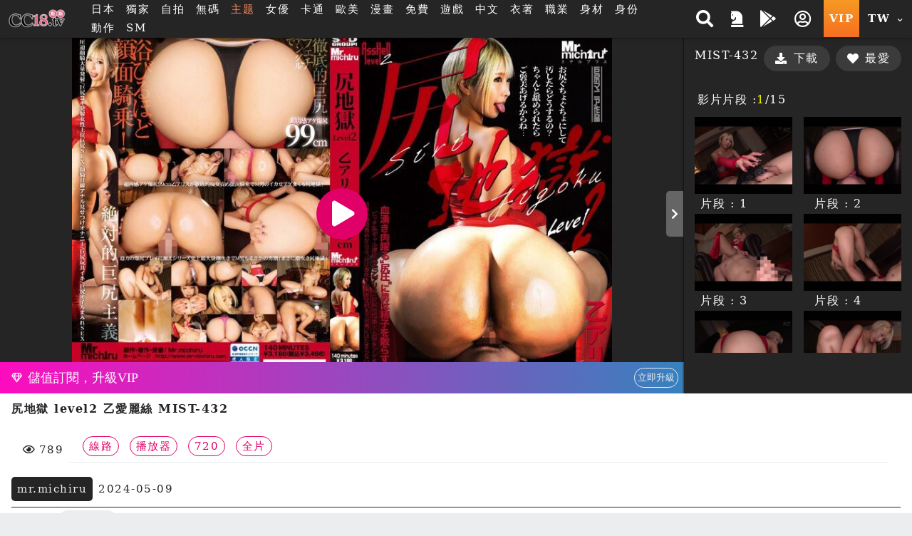

--- FILE ---
content_type: text/html; charset=UTF-8
request_url: https://cc18.tv/player.php?uuid=lS3s0VofFfM&cat=19
body_size: 25235
content:
<!DOCTYPE HTML>
<html lang="zh-TW">
<head>


<link rel="Shortcut Icon" href="/resources/sites/cc18/public/images/favicon.ico?v=1086" type="image/x-icon">
<meta name="viewport" content="width=device-width, initial-scale=1.0, user-scalable=no, minimum-scale=1.0, maximum-scale=1.0" />

<link rel="canonical" href="https://cc18.tv/player.php?uuid=lS3s0VofFfM&cat=19" />
<title>尻地獄 level2 乙愛麗絲 MIST-432|豪華館HD 斯斯tv_18av免費線上直播_a片成人電影PC平板手機看到飽</title>
<meta name="keywords" content="中出, AV女優片, 巨乳, 騎乘位, 癡女, 顏面騎乘, 辣妹, 淫亂, 巨尻, M男, 720p, HD高畫質, 18av, 免費a片, 加勒逼, 線上a片, 線上a, 線上av, 免費av, av線上看, av 線上, 成人電影, 免費影片, 色情動漫, 18 av, av線上, 線上成人, a片線上看, 歐美a片, 手機a片, 成人貼圖, 中文a片, a片直播, 無碼影片, av直播, a片免費, 成人直播, 線上a片直播, 卡通a片, a片直播王, jk 論壇, av免費" />
<meta name="description" content="尻地獄 level2 乙愛麗絲 MIST-432|豪華館HD 斯斯tv_18av免費線上直播PC平板手機看到飽, 免費a片成人電影與動畫卡通, 歐美a片情色貼圖, 線上18 av免費看成人直播，成人AV影片，每天都更新。" />
<meta name="twitter:title" content="尻地獄 level2 乙愛麗絲 MIST-432|豪華館HD 斯斯tv_18av免費線上直播_a片成人電影PC平板手機看到飽"/>
<meta name="twitter:site" content="尻地獄 level2 乙愛麗絲 MIST-432|豪華館HD 斯斯tv_18av免費線上直播_a片成人電影PC平板手機看到飽"/>
<meta name="twitter:keywords" content="中出, AV女優片, 巨乳, 騎乘位, 癡女, 顏面騎乘, 辣妹, 淫亂, 巨尻, M男, 720p, HD高畫質, 18av, 免費a片, 加勒逼, 線上a片, 線上a, 線上av, 免費av, av線上看, av 線上, 成人電影, 免費影片, 色情動漫, 18 av, av線上, 線上成人, a片線上看, 歐美a片, 手機a片, 成人貼圖, 中文a片, a片直播, 無碼影片, av直播, a片免費, 成人直播, 線上a片直播, 卡通a片, a片直播王, jk 論壇, av免費"/>
<meta name="twitter:description" content="尻地獄 level2 乙愛麗絲 MIST-432|豪華館HD 斯斯tv_18av免費線上直播PC平板手機看到飽, 免費a片成人電影與動畫卡通, 歐美a片情色貼圖, 線上18 av免費看成人直播，成人AV影片，每天都更新。"/>
<meta property="og:title" content="尻地獄 level2 乙愛麗絲 MIST-432|豪華館HD 斯斯tv_18av免費線上直播_a片成人電影PC平板手機看到飽"/>
<meta property="og:keywords" content="中出, AV女優片, 巨乳, 騎乘位, 癡女, 顏面騎乘, 辣妹, 淫亂, 巨尻, M男, 720p, HD高畫質, 18av, 免費a片, 加勒逼, 線上a片, 線上a, 線上av, 免費av, av線上看, av 線上, 成人電影, 免費影片, 色情動漫, 18 av, av線上, 線上成人, a片線上看, 歐美a片, 手機a片, 成人貼圖, 中文a片, a片直播, 無碼影片, av直播, a片免費, 成人直播, 線上a片直播, 卡通a片, a片直播王, jk 論壇, av免費"/>
<meta property="og:description" content="尻地獄 level2 乙愛麗絲 MIST-432|豪華館HD 斯斯tv_18av免費線上直播PC平板手機看到飽, 免費a片成人電影與動畫卡通, 歐美a片情色貼圖, 線上18 av免費看成人直播，成人AV影片，每天都更新。"/>
<meta property="og:image" content="https://cc18.tv/preview/80/b/lS3s0VofFfM-800.jpg?v=1734056744"/>
	<script src="/resources/templates/mv/jean2020/desktop/js/msg_box.js?v=1086_zh_TW"></script>
<script type="application/ld+json">
{
  "@context": "http://schema.org/",
  "@type": "Organization",
  "name": "尻地獄 level2 乙愛麗絲 MIST-432|豪華館HD 斯斯tv_18av免費線上直播_a片成人電影PC平板手機看到飽",
  "url": "https://cc18.tv/player.php?uuid=lS3s0VofFfM&cat=19",
  "keywords" : "中出, AV女優片, 巨乳, 騎乘位, 癡女, 顏面騎乘, 辣妹, 淫亂, 巨尻, M男, 720p, HD高畫質, 18av, 免費a片, 加勒逼, 線上a片, 線上a, 線上av, 免費av, av線上看, av 線上, 成人電影, 免費影片, 色情動漫, 18 av, av線上, 線上成人, a片線上看, 歐美a片, 手機a片, 成人貼圖, 中文a片, a片直播, 無碼影片, av直播, a片免費, 成人直播, 線上a片直播, 卡通a片, a片直播王, jk 論壇, av免費",
  "description": "尻地獄 level2 乙愛麗絲 MIST-432|豪華館HD 斯斯tv_18av免費線上直播PC平板手機看到飽, 免費a片成人電影與動畫卡通, 歐美a片情色貼圖, 線上18 av免費看成人直播，成人AV影片，每天都更新。"
}
</script>

<meta http-equiv="Content-Type" content="text/html; charset=utf-8" />
<meta http-equiv="Content-Language" content="zh-TW" />


<META content="3 DAYS" name="REVISIT-AFTER">
<META content="GENERAL" name="RATING">
<META name="msvalidate.01" content="8B81ED169B579A05902FB50C04054728" />
<META name="google-site-verification" content="owz9POrjFtfN80_4_b5dnHQ88EXlWZqlOSLT_i9xDOw" />
<meta name="msvalidate.01" content="63359A04F66B21E1C7173AB4CB3018C6" />
<meta name="baidu-site-verification" content="hzCwuAZIei" />
<meta name="baidu-site-verification" content="tABhjSfW7h" />
<META name="google-site-verification" content="DuVQOnru45tKjd6KAa1k7sMVqLwefm20PolfIeNBKRo" />

<link rel="stylesheet" type="text/css" href="/resources/templates/mv/jean2020/desktop/css/all.css?v=1086_zh_TW">

<!--<link href="/resources/templates/mv/jean2020/desktop/css/movie.css?v=1086" rel="stylesheet" />
<link href="/resources/templates/mv/jean2020/desktop/css/custom.css?v=1086" rel="stylesheet" />
<link href="/resources/templates/mv/jean2020/desktop/css/widget.css?v=1086" rel="stylesheet" type="text/css" />-->

<script src="/resources/templates/mv/jean2020/desktop/js/all.js?v=1086_zh_TW"></script>
<script src="/resources/static/all/public/js/td_js/td_ga_tracker.js?v=1086"></script>
<script type="text/javascript">
						(function($){
		var ga_res_nums = ["UA-67466520-1","UA-40958672-1","UA-22068159-71"];
					var dimension1 = "Guest";
			td_ga_tracker.init(ga_res_nums);
				var ga_track_nums = td_ga_tracker.count();
		var ga_args = {
						'hitCallback': function() {
				if(--ga_track_nums===0){
					
				}
			}
		};
		var dimension2 = "cc18.tv";
		var dimension3 = "zh_TW";
		td_ga_tracker.doga('require', 'linkid', 'linkid.js');
		td_ga_tracker.doga('require', 'displayfeatures');
		td_ga_tracker.doga('require', 'ec');
		td_ga_tracker.doga('set', 'dimension1', dimension1);
		td_ga_tracker.doga('set', 'dimension2', dimension2);
		td_ga_tracker.doga('set', 'dimension3', dimension3);
		if(typeof $ === "undefined"){
			td_ga_tracker.doga('send', 'pageview', ga_args);
		}else{
			$(function(){
				td_ga_tracker.doga('send', 'pageview', ga_args);
			})
		}
					})(window.jQuery);
	
</script><meta name="6a97888e-site-verification" content="e9aef6e9bbc485cad9f534da419f4aad"> <!-- Global site tag (gtag.js) - Google Analytics --> 
<script async src="https://www.googletagmanager.com/gtag/js?id=G-FMB7BYL4QT"></script> 
<script> 
  window.dataLayer = window.dataLayer || []; 
  function gtag(){dataLayer.push(arguments);} 
  gtag('js', new Date()); 
 
  gtag('config', 'G-FMB7BYL4QT'); 
</script>
</head>
	
<body class="play pt-5" style="" >


<script>
	js_site.init({
	bookmarkurl: "https://cc18.tv",
	bookmarktitle: "斯斯TV",
	confirm18show: false,
	confirm18: "已滿18歲?",
	confirm18url: "/otherpage/verify18_v2/pc/?nurl=" + encodeURIComponent(location.href),
	device_is: 0,
	siteroot: "/",
	rc_tp: "/resources/templates/mv/jean2020/",
	is_member: false});
(function () {

	$(function () {

						$(document).ready(function () {

							if(window.location.hash==='#login')
								$('#log').click();

						});

})
					})();
</script>
<div id="login"></div>






	
	

			<div class="container-fluid header header-collapse header-sm"  >
    <div class="row">
        <div class="container">
            <div class="row">
                <div class="logo h-100 align-self-center d-inline-flex mx-2" >
                    <a  class="d-flex justify-content-center m-1" href="/">
                        <img src="/reseller/images/logo/cc18/desktop/logo_2014.png?v=1086" alt="斯斯tv_18av免費線上直播_a片成人電影PC平板手機看到飽" class="w-100">
                    </a>
                </div>

                <div class="menu align-items-center col px-3 d-lg-flex d-none ">
                    <ul class="flex-row w-100">
                                                <li class="btn px-2">
                                                        <a href="/search.php?order=latest&s_type=jp&s_tid=37" title="日本">日本</a>
                                                    </li>
                                                                        <li class="btn px-2" >
                            <a href="/search.php?s_type=event&s_tid=17" title="獨家" >獨家</a>
                        </li>
                                                                        <li class="btn px-2">
                            <a href="/zone_index.php?zone=1" title="自拍">自拍</a>
                        </li>
                        <li class="btn px-2">
                            <a href="/search.php?order=latest&s_type=scate&s_tid=35" title="無碼">無碼</a>
                        </li>
                                                                                                
                                                                        
                                                                        
                                                <li class="btn px-2">
                            <a href="/special_topic.php" target="_blank" rel="noopener nofollow" style="color: #fd8b5c;">主题</a>
                        </li>
                                                                                                <li class="btn px-2">
                            <a href="/actor_list.php" class="" title="女優">女優</a>
                        </li>
                                                                        <li class="btn px-2">
                            <a href="/zone_index.php?zone=2" title="卡通">卡通</a>
                        </li>
                                                                        <li class="btn px-2">
                            <a href="/search.php?order=latest&s_type=us&s_tid=33" title="歐美">歐美</a>
                        </li>
                                                                        <li class="btn px-2">
                            <a href="/comic_list.php" title="漫畫">漫畫</a>
                        </li>
                                                <li class="btn px-2">
                            <a href="/?cat=free" title="免費">免費</a>
                        </li>

                                                <li class="btn px-2">
                            <a href="/gamecenter/" title="遊戲" >遊戲</a>
                        </li>
                        
                        
                        
                                                                                                <li class="btn px-2">
                                                        <a href="/search.php?s_type=tag&s_tid=9" title="中文" >
                                中文
                            </a>
                                                    </li>
                                                                        <li class="btn px-2">
                                                        <a href="/category.php?cate=2" title="衣著" >
                                衣著
                            </a>
                                                    </li>
                                                                        <li class="btn px-2">
                                                        <a href="/category.php?cate=3" title="職業" >
                                職業
                            </a>
                                                    </li>
                                                                        <li class="btn px-2">
                                                        <a href="/category.php?cate=4" title="身材" >
                                身材
                            </a>
                                                    </li>
                                                                        <li class="btn px-2">
                                                        <a href="/category.php?cate=5" title="身份" >
                                身份
                            </a>
                                                    </li>
                                                                        <li class="btn px-2">
                                                        <a href="/category.php?cate=6" title="動作" >
                                動作
                            </a>
                                                    </li>
                                                                        

                        
                                                <li class="btn px-2">
                            <a href="https://cc18sm.xyz/" target="_blank" rel="noopener nofollow">SM</a>
                        </li>
                                            </ul>
                </div>

                <div class="align-self-center h-100 ml-auto d-none d-sm-flex">
                    <ul class="flex-row h-100 justify-content-end text-center">
                        <!-- search開始 -->
                        <li class="flex-row h-100 px-2 py-1 mr-1 align-items-center search-block">
                            <div class="search align-self-center col col">
        <div class="border-rounded form-block">
            <form name="search_form" class="d-flex search_form" action="/search.php?cat=hd" method="get">
                
                <select class="align-self-center bd-n search-options text-dark">
                    <option value="/search.php">影片</option>
                    <option value="/porn/search.php" >自拍</option>
                    <option value="/search.php" data-cat="cartoon" >卡通</option>
                                        <option value="/comic_list.php"  >漫畫</option>
                                    </select>
                
                <input type="hidden" name="kw_type" value="key"/>
                <input class="bd-n align-self-center col text-dark" type="text" name=kw placeholder="搜尋" value=""/>
                <button type="submit" class="btn bd-n align-self-center justify-content-center text-light"><i class="p-1 fas fa-search"></i></button>
            </form>
        </div>
<!--        <script>-->
<!--            $(function(){-->
<!--                $("form[name=search_form]").submit(function(e){-->
<!--                    $("form[name=search_form]").attr("action", $(".search-options").val());-->
<!--                    $.each($(".search-options").find("option:selected").data(), function(key, value){-->
<!--                        var $input = $("form[name=search_form]").find("[name="+key+"]");-->
<!--                        if($("form[name=search_form]").find("[name="+key+"]").length==0){-->
<!--                            $input = $("<input type='hidden' name='"+key+"'/>").appendTo("form[name=search_form]");-->
<!--                        }-->
<!--                        $input.val(value);-->
<!--                    })-->
<!--                });-->
<!--            });-->
<!--        </script>-->
    </div>
    <span class="btn btn-open"><i class="p-1 fas fa-search"></i></span>

                        </li>
                        <!-- search結束 -->
                                                                            <a href="/activityc.php?type=202601signin" title="本期活動 簽到獎勵">
                                <li class="flex-row h-100 px-2 py-1 mr-1 align-items-center">
                                    <i class="fas fa-chess-knight" aria-hidden="true"></i>
                                </li>
                            </a>
                                                                                                <a  class='btn-getapp popup_app' href="/" title="" >
                            <li class="flex-row h-100 px-2 py-1 mr-1 align-items-center">
                                <i class="fab fa-google-play"></i>
                            </li>
                        </a>
                                                                            <li class="popit flex-row h-100 px-2 py-1 mr-1 align-items-center" id="log">
                                <span class="btn open"><i class="p-1 far fa-user-circle"></i></span>
                            </li>
                                                <a href="/pay/pay.php" title="PAY付費">
                            <li class="vip text-icon flex-row h-100 px-2 align-items-center py-1 mr-1 btn-ripple">VIP</li>
                        </a>

                        <li class="flags h-100 px-2 py-1 mr-1 align-items-center dropdown">
                                <span class="btn text-icon open">
                                    TW
                                    <i class="fas fa-chevron-down align-self-center ml-1"></i>
                                </span>
                            <div class="dropdown-block border-rounded bg-dark right mt-1">
                                <ul class="flex-row teddyh-change-lang">
                                                                                                                <li class="px-3 py-1 btn btn-ripple text-icon teddyh-change-langs"
                                            data-lang="tw"
                                                                                        data-href="/player.php?uuid=lS3s0VofFfM&cat=19"
                                                                                    >
                                            TW
                                        </li>
                                                                                                                                                    <li class="px-3 py-1 btn btn-ripple text-icon teddyh-change-langs"
                                            data-lang="cn"
                                                                                        data-href="/cn/player.php?uuid=lS3s0VofFfM&cat=19"
                                                                                    >
                                            CN
                                        </li>
                                                                                                                                                                                                                                                                                                                                </ul>
                            </div>
                        </li>
                    </ul>
                </div>
                <div class="header-mobile ml-auto d-flex d-sm-none w-50 justify-content-end align-items-center">
                    <div class="search-mobile d-flex justify-content-center align-items-center">
                        <i class="fas fa-search" aria-hidden="true"></i>
                    </div>
                    <a href="/pay/pay.php" title="PAY付費" class="btn btn-secondary px-1 border-rounded mx-3">
                        <i class="fas fa-crown mr-2 h4" aria-hidden="true"></i>
                        VIP
                    </a>
                </div>
            </div>
            <div class="mobile-menu-dropdown d-sm-none w-100">
                <div class="mobile-menu-bg w-100 h-100 bg-dark"></div>
                <!-- 手機版搜尋 -->
                <div class="search-mobile-block w-80 bg-lighter text-dark shadow-dark">
                    <div class="form-block col-12 mb-3">
                        <form name="search_form_m" class="search_form_m" action="/search.php?cat=hd" method="get">
                            
                            <select class="search-options_m col align-self-center border bd-light bg-w border-rounded btn-lg text-dark mt-2 px-1 py-2">
                                <option value="/search.php">影片</option>
                                <option value="/porn/search.php" >自拍</option>
                                                                <option value="/search.php" data-cat="cartoon" >卡通</option>
                                                                                                <option value="/comic_list.php"  >漫畫</option>
                                                            </select>
                            
                            <input type="hidden" name="kw_type" value="key"/>
                            <label for="search" class="border bd-light border-rounded w-100 mt-2 flex-row align-items-center">
                                <input class="bd-n d-flex text-dark col px-2 border-rounded-0"  type="text" name=kw placeholder="關鍵字" value=""/>
                                <button type="submit" class="w-20 btn btn-default px-3 mx-auto d-flex align-items-center justify-content-center"><i class="p-1 fas fa-search"></i></button>
                            </label>
                        </form>
                    </div>
                    <div class="col-12">
                        <span class="col-12 d-flex justify-content-center pb-1 mb-2 bd-bottom bd-dark">熱門搜尋</span>
                        <ul class="list flex-row justify-content-center">
                            
                            

                                                                                                                                                                                        <li class="d-inline-flex px-3 m-1 border-pill btn-bd btn-sm align-items-center">
                                <a href="/search.php?kw_type=sc&kw=%E5%A4%A9%E4%BD%BF%E8%90%8C" class="">天使萌</a>
                            </li>
                                                                                                                                                                                        <li class="d-inline-flex px-3 m-1 border-pill btn-bd btn-sm align-items-center">
                                <a href="/search.php?kw_type=sc&kw=%E6%B2%B3%E5%8C%97%E5%BD%A9%E8%8A%B1" class="">河北彩花</a>
                            </li>
                                                                                                                                                                                        <li class="d-inline-flex px-3 m-1 border-pill btn-bd btn-sm align-items-center">
                                <a href="/search.php?kw_type=sc&kw=PFES" class="">PFES</a>
                            </li>
                                                                                                                                                                                        <li class="d-inline-flex px-3 m-1 border-pill btn-bd btn-sm align-items-center">
                                <a href="/search.php?kw_type=sc&kw=%E6%96%B0%E6%9C%89%E8%8F%9C" class="">新有菜</a>
                            </li>
                                                                                                                                                                                        <li class="d-inline-flex px-3 m-1 border-pill btn-bd btn-sm align-items-center">
                                <a href="/search.php?kw_type=sc&kw=%E5%A4%96%E6%B5%81" class="">外流</a>
                            </li>
                                                                                                                                                                                        <li class="d-inline-flex px-3 m-1 border-pill btn-bd btn-sm align-items-center">
                                <a href="/search.php?kw_type=sc&kw=%E4%B8%89%E4%B8%8A%E6%82%A0%E4%BA%9E" class="">三上悠亞</a>
                            </li>
                                                                                                                                                                                        <li class="d-inline-flex px-3 m-1 border-pill btn-bd btn-sm align-items-center">
                                <a href="/search.php?kw_type=sc&kw=%E5%B0%8F%E5%AE%B5%E8%99%8E%E5%8D%97" class="">小宵虎南</a>
                            </li>
                                                                                                                                                                                        <li class="d-inline-flex px-3 m-1 border-pill btn-bd btn-sm align-items-center">
                                <a href="/search.php?kw_type=sc&kw=%E5%AD%B8%E7%94%9F%E5%A6%B9" class="">學生妹</a>
                            </li>
                                                                                                                                                                                        <li class="d-inline-flex px-3 m-1 border-pill btn-bd btn-sm align-items-center">
                                <a href="/search.php?kw_type=sc&kw=%E7%9F%B3%E5%B7%9D%E6%BE%AA" class="">石川澪</a>
                            </li>
                                                                                                                                                                                        <li class="d-inline-flex px-3 m-1 border-pill btn-bd btn-sm align-items-center">
                                <a href="/search.php?kw_type=sc&kw=%E7%99%BD%E8%99%8E" class="">白虎</a>
                            </li>
                                                                                                                                                                                        <li class="d-inline-flex px-3 m-1 border-pill btn-bd btn-sm align-items-center">
                                <a href="/search.php?kw_type=sc&kw=JULIA" class="">JULIA</a>
                            </li>
                                                                                                                                                                                        <li class="d-inline-flex px-3 m-1 border-pill btn-bd btn-sm align-items-center">
                                <a href="/search.php?kw_type=sc&kw=%E7%80%A8%E6%88%B6%E7%92%B0%E5%A5%88" class="">瀨戶環奈</a>
                            </li>
                                                        
                        </ul>
                    </div>
                </div>
                <!-- 手機板選單 -->
                <div class="menu-mobile-block bg-b text-w w-100 bg-lighter text-dark shadow-dark relative d-flex flex-column justify-content-between  m-menu-page">
                    <div class="col-12 pt-4">
                        <div class=" list flex-row mb-4">
                                                            <div class="col-3 flex-column align-items-center popit" id="log">
                                    <i class="far fa-user-circle fa-2x "></i>
                                    <span>我的</span>
                                </div>
                                                        <a class="col-3 flex-column align-items-center" onclick="download_app()">
                                <i class="fab fa-google-play fa-2x "></i>
                                <span>APP</span>
                            </a>
                                                            <a class="col-3 flex-column align-items-center" href="/activityc.php?type=202601signin">
                                    <i class="fas fa-chess-knight fa-2x "></i>
                                    <span>活動</span>
                                </a>
                                                                                    <a class="col-3 flex-column align-items-center"
                                href="/search.php?order=latest&s_type=jp&s_tid=37">
                                <img src="/resources/templates/mv/jean2020/desktop/images/icon/Japan.png" alt="" class="">
                                <span>日本</span>
                            </a>
                                                    </div>

                        <!-- 中間主選單 -->
                        <div class="list flex-row bd-bottom  bd-light">
                                                        <a class="col-3 flex-column align-items-center mb-4 justify-content-between"
                                href="/?cat=us">
                                <img src="/resources/templates/mv/jean2020/desktop/images/icon/Western.png" alt="" class="">
                                <span>歐美</span>
                            </a>
                                                                                    <a class="col-3 flex-column align-items-center mb-4 justify-content-between"
                                href="/zone_index.php?zone=1">
                                <i class="fa fa-camera fa-2x "></i>
                                <span>自拍</span>
                            </a>
                            <a class="col-3 flex-column align-items-center mb-4 justify-content-between"
                                href="/category.php?scate=1">
                                <i class="fas fa-video fa-2x "></i>
                                <span>無碼</span>
                            </a>
                                                                                    <a class="col-3 flex-column align-items-center mb-4 justify-content-between"
                                href="/zone_index.php?zone=2">
                                <i class="fa fa-play-circle fa-2x "></i>
                                <span>卡通</span>
                            </a>
                                                                                    <a class="col-3 flex-column align-items-center mb-4 justify-content-between"
                                href="/comic_list.php">
                                <img src="/resources/templates/mv/jean2020/desktop/images/icon/comic.png" alt="">
                                <span>漫畫</span>
                            </a>
                                                        <a class="col-3 flex-column align-items-center mb-4 justify-content-between"
                                href="/?cat=free">
                                <i class="fa fa-tag fa-2x "></i>
                                <span>免費</span>
                            </a>
                                                        <a class="col-3 flex-column align-items-center mb-4 justify-content-between"
                                href="/gamecenter/">
                                <i class="fa fa-gamepad fa-2x"></i>
                                <span>遊戲</span>
                            </a>
                                                                                                                                            <a class="col-3 flex-column align-items-center mb-4 justify-content-between"
                                href="http://cc18live.net?lang=zh_TW">
                                <img src="/resources/templates/mv/jean2020/desktop/images/icon/CAM.png" alt="">
                                <span>視訊</span>
                            </a>
                                                                                    <a class="col-3 flex-column align-items-center mb-4 justify-content-between"
                                href="/search.php?s_type=tag&s_tid=488">
                                <i class="fa fa-vr-cardboard fa-2x "></i>
                                <span>VR</span>
                            </a>
                                                        
                                                        <a class="col-3 flex-column align-items-center mb-4 justify-content-between" href="https://cc18sm.xyz/">
                                <i class="fa fa-star fa-2x "></i>
                                <span>SM</span>
                            </a>
                                                        
                                                        <a class="col-3 flex-column align-items-center mb-4 justify-content-between" href="/special_topic.php">
                                <i class="fas fa-fire-alt fa-2x"></i>
                                <span>主题</span>
                            </a>
                                                    </div>

                        <!-- 下方分類 -->
                        <div class="my-3">

                            <p class="text-center mb-3">類型</p>

                            <div class="list flex-row ">
                                
                                                                    
                                                                                                                                                                <a class="d-inline-flex px-3 m-2 border-pill btn-secondary align-items-center" href="/search.php?s_type=tag&s_tid=9" title="中文" >中文</a>
                                                                                                                                                                                                        <a class="d-inline-flex px-3 m-2 border-pill btn-secondary align-items-center" href="/category.php?cate=2" title="衣著" >衣著</a>
                                                                                                                                                                                                        <a class="d-inline-flex px-3 m-2 border-pill btn-secondary align-items-center" href="/category.php?cate=3" title="職業" >職業</a>
                                                                                                                                                                                                        <a class="d-inline-flex px-3 m-2 border-pill btn-secondary align-items-center" href="/category.php?cate=4" title="身材" >身材</a>
                                                                                                                                                                                                        <a class="d-inline-flex px-3 m-2 border-pill btn-secondary align-items-center" href="/category.php?cate=5" title="身份" >身份</a>
                                                                                                                                                                                                        <a class="d-inline-flex px-3 m-2 border-pill btn-secondary align-items-center" href="/category.php?cate=6" title="動作" >動作</a>
                                                                                                                                            
                            </div>
                        </div>

                    </div>

                    <!-- 語言切換 -->
                    <div
                        class="lang-switch text-center d-flex align-items-center justify-content-center p-2 bg-dark bd-bottom  bd-light">
                        <ul class="flex-row align-items-center mb-2 teddyh-change-lang">
                            <li class="px-2 text-w">切換語言</li>
                                                                                                                                <li class="text-icon p-2 teddyh-change-langs"
                                        data-lang="tw"
                                                                                    data-href="/player.php?uuid=lS3s0VofFfM&cat=19"
                                                                            >
                                        <span class="btn btn-ripple border-rounded btn-default
                                        btn-fail">
                                            TW
                                        </span>
                                    </li>
                                                                                                                                    <li class="text-icon p-2 teddyh-change-langs"
                                        data-lang="cn"
                                                                                    data-href="/cn/player.php?uuid=lS3s0VofFfM&cat=19"
                                                                            >
                                        <span class="btn btn-ripple border-rounded btn-default
                                        btn-dark">
                                            CN
                                        </span>
                                    </li>
                                                                                                                                                                                                                                                                                                                    </ul>

                    </div>
                </div>
            </div>
        </div>
    </div>
</div>

<script>

    //var TongWenWFU = {};
    (function() {
        $(function () {
            $(".teddyh-change-lang .teddyh-change-langs").click(function (e) {
                e.preventDefault();
                var lang = $(this).data("lang");
                TongWenWFU.setting = lang == "cn" ? 1 : 0;
                TongWenWFU.toggle();
                SetCookie("lang", lang);
                location.href=$(this).attr('data-href');
            });
            $(document).on("click", ".btn-getapp.popup_app", function(e){
                e.preventDefault();
                site_cf.Fancybox($,{closeBtn: true, 'maxWidth': '85%', helpers : {
                        overlay : {
                            closeClick : true
                        }
                    }, type: 'image', href:"/app/qrcode.jpg?v=1086"});
            });

            $("form[name=search_form], form[name=search_form_m]").each(function() {
                var form = $(this);
                var searchOptionsClass = form.hasClass("search_form") ? ".search-options" : ".search-options_m";
                form.submit(function(e) {
                    form.attr("action", $(searchOptionsClass, form).val());
                    $.each($(searchOptionsClass, form).find("option:selected").data(), function(key, value) {
                        var $input = form.find("[name=" + key + "]");
                        if ($input.length == 0) {
                            $input = $("<input type='hidden' name='" + key + "'/>").appendTo(form);
                        }
                        $input.val(value);
                    });
                });
            });
        });
    })();

    function download_app() {
        var userAgent = navigator.userAgent.toLowerCase();
        var deviceType = "";

        if (/windows nt/.test(userAgent)) {
            deviceType = "PC";
        } else if (/mac os x/.test(userAgent) && !/iphone|ipad|ipod/.test(userAgent)) {
            deviceType = "PC"; // Mac 電腦
        } else if (/android/.test(userAgent)) {
            deviceType = "Android";
        } else if (/iphone|ipad|ipod/.test(userAgent)) {
            deviceType = "iOS";
        } else {
            deviceType = "Unknown";
        }

        // 下載對應的應用
        if (deviceType === "Android") {
            window.location.href = "/stary/IQQtv.apk?1768375652";
        } else if (deviceType === "iOS") {
            window.location.href = "/stary/IQQ.mobileconfig?inhost="+getCookie("inhost");
        } else {
            window.location.href = "/stary/";
        }
    }
</script>
	
	<div class="scroll-container">
	


	<!-- 中間區塊開始 -->
	<script src="/resources/static/all/public/js/jquery.lazyload.js?v=1086"></script>
<script src="/resources/static/all/public/js/jquery.enjoyhint/enjoyhint.min.js?v=1086"></script>
<link href="/resources/static/all/public/js/jquery.enjoyhint/enjoyhint.css?v=1086" rel="stylesheet" type="text/css" />
<link href="/resources/templates/mv/jean2020/desktop/css/player.css?v=1086" rel="stylesheet" />

<script src="/resources/static/all/public/js/jwplayer-7.11.3/jwplayer.js?v=1086"></script>
<script>jwplayer.key="QZmsQXYWSubDbu6xMaztMwYR1sv4uHkcGB7r1A==";</script>
<style>
#player-change-panel{display:block;background:#444853;width:870px;position:absolute;top:10px;left:0;margin-left:20px;z-index:1;color:#FFF;height:25px;line-height:25px;text-align:right;}
#player-change-btn{display: inline-block;margin-right: 5px;cursor: pointer;text-decoration: underline;}
#player-change-btn:hover{color:#b2b2ff;}
#player-change-panel{top:0px;left:20px;background: none;}
</style>

<script>
$(function(){
	var oldplayer = getCookie("oldplayer"), btnname=oldplayer=='1'?"切回新版播放器":"切回舊版播放器";
	$(".movie_player").append('<div id="player-change-panel"><div id="player-change-btn">'+btnname+'</div></div>');
	$("#player-change-btn").click(function(e){
		if(oldplayer=='1'){
			SetCookie("oldplayer",'0');
		}else{
			SetCookie("oldplayer",'1');
		}
		location.href=location.href;
	});
});
</script>
<script src="/resources/static/all/public/js/jquery.mousewheel-3.0.6.pack.js?v=1086"></script>
<link href="/css/jquery/jquery.mCustomScrollbar.css?v=1086" rel="stylesheet" />
<script src="/js/jquery/jquery.mCustomScrollbar.min.js?v=1086"></script>
<script src="/resources/templates/mv/jean2020/desktop/js/mobile-detect.js?v=1086"></script>
<script src="/resources/templates/mv/jean2020/desktop/js/playerJS.js?v=141086"></script>
<script>

var player_settings = playerJS_init({
		islogin:false,
		uuid : "lS3s0VofFfM",
		img_url_b : "https://cc18.tv/preview/b/lS3s0VofFfM.jpg",
		urlencode : "%2Fplayer.php%3Fuuid%3DlS3s0VofFfM%26cat%3D19",
		siteroot : "/",
		previewServer : "https://msc4.iqqe.quest",
		cat_id : "15",
		device_is : 0,
		rtmp_open: true,
		all_vtt : "outTooltipImage-lS3s0VofFfM-d33094616aa2b764276f012ce6621edc-0-8418.vtt",
		is_free : false,
		langs : {
			"loading":"載入中...",
			"more":"載入更多",
			"coverpreview":"封面預覽",
			"point_item_prefix":"確定使用",
			"point_item_midfix":"點兌換全館",
			"point_item_subfix":"天暢看",
            "mv_type_clip":"分段",
            "mv_type_all":"全片"
        }

});
</script>

<style>
		.vdplay01>a{display: block;    width: 132px;    height: 100px; position: relative;}
	.vdplay01>a span,.vdplay01>a span>b,.vdplay01>a span:before{text-align: center; font-size: 24px; font-weight: bold; display: block; line-height: 100px;    position: absolute;    top: 0;    left: 0;    width: 100%;    height: 100%; color: #FFF;     border: 1px #FFF solid;box-sizing: border-box;}
	.vdplay01>a span:before{content:''; background: #000; opacity: 0.8;}

	#mv_img{
		display: flex;
		position: relative;
		z-index: 2;
		height: 100%;
		width: 100%;
		align-items: center;
		justify-content: center;
		text-align: center;
		background-color: #252525;
	}
	#mv_img img{
		max-width: 800px;
		width: 100%;
		height: 100%;
		object-fit: contain;
		display: block;
	}
	#myElement video{
		width: 100% !important;
		display: block;
	}
	.jw-media{
		position: relative;
	}
	.video-block{
		max-height: 75vh;
	}
	.tag-info{
		display: block;
	}
	.tag-info > a{
		display: inline-block;
	}

	.item .content .name {
		overflow: hidden;
		text-overflow: ellipsis;
		display: -webkit-box;
		-webkit-line-clamp: 3;
		-webkit-box-orient: vertical;
		min-height: auto;
	}

		
	/* 本次新增獨家按鈕樣式css */
	.exclusive-play-btn {
		background: linear-gradient(45deg, #050202, #213d28db);
		box-shadow: inset 3px -3px 5px #044b056b, 3px 3px 60px #c2db93;
		border: 2px solid #baffcf41;
		position: absolute;
		width: 3em;
		height: 3em;
		padding-left: 0.25em;
		left: 50%;
		top: 50%;
		transform: translate(-50%, -50%);
	}

	.exclusive-play-btn>i {
		font-size: 2rem;
		color: #57e839;
		;
	}

	.exclusive-title-tag {
		background-color: #000000;
		font-size: .8rem;
		padding: 0.1rem 0.3rem;
		color: #57e839;
		;
	}
	.exclusive-download-btn {
        background: linear-gradient(#57e838, #157a15) !important;
    }

</style>


<div class="container play-block mt-xxl-3 mb-3 px-0" itemscope itemtype="http://schema.org/Movie">
	<div class="row video-block m-0 bg-dark">
		<div class="container">
			<div class="row h-100">
				<div class="col-sm-12 col-md-9 px-0 play-video d-flex justify-content-center align-items-center h-100">
					<p id="mv_img" class="movie_player_up_pic vedioplay h-100" >
																		<button style="position: absolute; background: linear-gradient(to right, #fd0cbe 0%,#3682be 100%);" class="align-items-center bottom w-100 case_ppt_all text-w flex-row justify-content-between p-2 " >
						<i class="fa fa-diamond ml-2 mr-2" aria-hidden="true"></i>
						<span class="mr-auto material-icons md-18">
							儲值訂閱，升級VIP</span>
						<small class="btn-bd-primary border-pill p-1">立即升級</small>
						</button>
												
												<img itemprop="image"
							 class="lazyload "
							 data-sizes="auto"
							 data-src="https://cc18.tv/preview/80/b/lS3s0VofFfM-800.jpg?v=1734056744"
						>
											</p>
					<div id="play_btn" class="play-btn btn circle btn-secondary h2 d-flex justify-content-center align-items-center" style="z-index: 10"
										data-preview-video-url="/subpage/getMvPreview.php?uuid=lS3s0VofFfM&v=1734056744"
										>
					<i class="fas fa-play"></i>
				</div>
				<div class="player_frame" style="width: 100% ; height: 100% ; display: none;">
					<div id="myElement" style="display: none;"></div>
					<video name='video'  class="h-100 video-js" playsinline controls controlsList="nodownload" preload="auto" id='play' style="width: 100% !important;display: block;">
						<source id="hls" type='application/x-mpegURL' src=""/>
						<source id="mp4" type='video/mp4' src=""/>
						<p class="warning">Your browser does not support HTML5 video.</p>
					</video>
					<img class="play_loading" style="display: none;" src="/images/player/player_loading.gif" />

				</div>
							</div>
			<div class="col-sm-12 col-md-3 h4 bg-dark text-w h-100 collapse shadow-dark">
				<div class="collapse-btn btn"><i class="fas fa-chevron-down"></i></div>
				<div class="title flex-row justify-content-between align-items-start py-3">
					<div class="px-0 flex-columns">
						<div class="number">MIST-432</div>
					</div>
										<div id="case_ppt_dw" class="collect btn border-pill-lg ml-auto">
						<a class="d-flex align-items-center px-3 py-1">
							<i class="fa fa-download mr-2"></i>
							<p>下載</p>
						</a>
					</div>
										<div id="collect" class="collect btn popit fav-add-to-favo-btn-new ml-2" data-uuid="lS3s0VofFfM">
						<a class="d-flex align-items-center px-3 py-1 border-pill-lg">
							<i class="fas fa-heart mr-2 "></i>
							<p>最愛</p>
						</a>
					</div>
				</div>
				<div class="part-list d-flex pb-1 pb-xl-5">

					<div class="flex-row justify-content-between align-items-start">
						<div class="movie_player_up_clips title pl-1 d-flex bg-dark"  >
							影片片段 :
						<font id="cuts_now" style="color:#FF0;">1</font>/15
						</div>
											</div>
					<ul class="row flex-nowrap flex-md-wrap">
																		<li class="vdplay01 part1 item mb-0 col col-md-6 px-2" index="1" ms_id="o10" file_prefix="" start="0" start="0" end="600" cat_id="15" token="b1032712f3372dae84d66507823f427d" vtt="outTooltipImage-lS3s0VofFfM-6ff889a59f4c97648994f1b19a5e13d3-0-600.vtt">

							<div class="cover">
								<a>
																		<img src="/resources/templates/mv/jean2020/mobile/images/player_bt.png"
										class="lazyload img-w d-block"
										data-src="https://msc4.iqqe.quest/mv_download/1275ae767292cf77c5532d0fd523f4c1/6983b34f/mv/lS3s0VofFfM/images/00060.jpg"
									>
																	</a>
							</div>
							<div class="content col-md-12">
								<div class="name">片段 : 1</div>
								<small class="time text-light"></small>
							</div>
						</li>
												<li class="vdplay01 part1 item mb-0 col col-md-6 px-2" index="2" ms_id="o10" file_prefix="" start="600" start="600" end="1200" cat_id="15" token="72c4edc33ae52cbdeb91f8b0b2261ef6" vtt="outTooltipImage-lS3s0VofFfM-4ad9b35ae5152e06fe306ded393766e2-600-1200.vtt">

							<div class="cover">
								<a>
																		<img src="/resources/templates/mv/jean2020/mobile/images/player_bt.png"
										class="lazyload img-w d-block"
										data-src="https://msc4.iqqe.quest/mv_download/e0de24faf88d0d80f2932386fcd5a8d0/6983b34f/mv/lS3s0VofFfM/images/00600.jpg"
									>
																	</a>
							</div>
							<div class="content col-md-12">
								<div class="name">片段 : 2</div>
								<small class="time text-light"></small>
							</div>
						</li>
												<li class="vdplay01 part1 item mb-0 col col-md-6 px-2" index="3" ms_id="o10" file_prefix="" start="1200" start="1200" end="1800" cat_id="15" token="09890b7c11dd556ac305d0bd85390cf2" vtt="outTooltipImage-lS3s0VofFfM-7723afccb81df90452c1c1e8bf00cafa-1200-1800.vtt">

							<div class="cover">
								<a>
																		<img src="/resources/templates/mv/jean2020/mobile/images/player_bt.png"
										class="lazyload img-w d-block"
										data-src="https://msc4.iqqe.quest/mv_download/2e9ce16d4edb8973740e1843672de94d/6983b34f/mv/lS3s0VofFfM/images/01200.jpg"
									>
																	</a>
							</div>
							<div class="content col-md-12">
								<div class="name">片段 : 3</div>
								<small class="time text-light"></small>
							</div>
						</li>
												<li class="vdplay01 part1 item mb-0 col col-md-6 px-2" index="4" ms_id="o10" file_prefix="" start="1800" start="1800" end="2400" cat_id="15" token="f78d302f786b964611988c0e384cd4ec" vtt="outTooltipImage-lS3s0VofFfM-4dd14811c1c8ef582197cf92b1967368-1800-2400.vtt">

							<div class="cover">
								<a>
																		<img src="/resources/templates/mv/jean2020/mobile/images/player_bt.png"
										class="lazyload img-w d-block"
										data-src="https://msc4.iqqe.quest/mv_download/54056cf963dfb9e178ed09ac64bd950c/6983b34f/mv/lS3s0VofFfM/images/01800.jpg"
									>
																	</a>
							</div>
							<div class="content col-md-12">
								<div class="name">片段 : 4</div>
								<small class="time text-light"></small>
							</div>
						</li>
												<li class="vdplay01 part1 item mb-0 col col-md-6 px-2" index="5" ms_id="o10" file_prefix="" start="2400" start="2400" end="3000" cat_id="15" token="dfa942f55f133bf5c7633627cb2df883" vtt="outTooltipImage-lS3s0VofFfM-58730aa2164e2118841c6d7e4f4ece44-2400-3000.vtt">

							<div class="cover">
								<a>
																		<img src="/resources/templates/mv/jean2020/mobile/images/player_bt.png"
										class="lazyload img-w d-block"
										data-src="https://msc4.iqqe.quest/mv_download/b00431fc4d01112b4e9a5306f855cae4/6983b34f/mv/lS3s0VofFfM/images/02400.jpg"
									>
																	</a>
							</div>
							<div class="content col-md-12">
								<div class="name">片段 : 5</div>
								<small class="time text-light"></small>
							</div>
						</li>
												<li class="vdplay01 part1 item mb-0 col col-md-6 px-2" index="6" ms_id="o10" file_prefix="" start="3000" start="3000" end="3600" cat_id="15" token="a3580b37edf80a173ec9a65f606860bc" vtt="outTooltipImage-lS3s0VofFfM-87afc5555495483aaeb77825ff2c43cf-3000-3600.vtt">

							<div class="cover">
								<a>
																		<img src="/resources/templates/mv/jean2020/mobile/images/player_bt.png"
										class="lazyload img-w d-block"
										data-src="https://msc4.iqqe.quest/mv_download/afaa92d391ee03b677f4438bdc08150b/6983b34f/mv/lS3s0VofFfM/images/03000.jpg"
									>
																	</a>
							</div>
							<div class="content col-md-12">
								<div class="name">片段 : 6</div>
								<small class="time text-light"></small>
							</div>
						</li>
												<li class="vdplay01 part1 item mb-0 col col-md-6 px-2" index="7" ms_id="o10" file_prefix="" start="3600" start="3600" end="4200" cat_id="15" token="aaf7693340f4d24f1a524f3144113611" vtt="outTooltipImage-lS3s0VofFfM-c1c1fc7dbfea6b74fd0bc98a932f9dc8-3600-4200.vtt">

							<div class="cover">
								<a>
																		<img src="/resources/templates/mv/jean2020/mobile/images/player_bt.png"
										class="lazyload img-w d-block"
										data-src="https://msc4.iqqe.quest/mv_download/b851504266155e04b51b3a721a7e2313/6983b34f/mv/lS3s0VofFfM/images/03600.jpg"
									>
																	</a>
							</div>
							<div class="content col-md-12">
								<div class="name">片段 : 7</div>
								<small class="time text-light"></small>
							</div>
						</li>
												<li class="vdplay01 part1 item mb-0 col col-md-6 px-2" index="8" ms_id="o10" file_prefix="" start="4200" start="4200" end="4800" cat_id="15" token="5af0dc1db4e4c503966c6b48fcf794a8" vtt="outTooltipImage-lS3s0VofFfM-ad287e593d2c88f2e2881d43fdb3d2cd-4200-4800.vtt">

							<div class="cover">
								<a>
																		<img src="/resources/templates/mv/jean2020/mobile/images/player_bt.png"
										class="lazyload img-w d-block"
										data-src="https://msc4.iqqe.quest/mv_download/3c17286e1919ab87b7d04518229b50b4/6983b34f/mv/lS3s0VofFfM/images/04200.jpg"
									>
																	</a>
							</div>
							<div class="content col-md-12">
								<div class="name">片段 : 8</div>
								<small class="time text-light"></small>
							</div>
						</li>
												<li class="vdplay01 part1 item mb-0 col col-md-6 px-2" index="9" ms_id="o10" file_prefix="" start="4800" start="4800" end="5400" cat_id="15" token="5dfbfff0ed981e641e6d59e82ff5148c" vtt="outTooltipImage-lS3s0VofFfM-05e62edac56ed9b798c478bcc81cf165-4800-5400.vtt">

							<div class="cover">
								<a>
																		<img src="/resources/templates/mv/jean2020/mobile/images/player_bt.png"
										class="lazyload img-w d-block"
										data-src="https://msc4.iqqe.quest/mv_download/518ad004da680ba4939a17d08d6eb644/6983b34f/mv/lS3s0VofFfM/images/04800.jpg"
									>
																	</a>
							</div>
							<div class="content col-md-12">
								<div class="name">片段 : 9</div>
								<small class="time text-light"></small>
							</div>
						</li>
												<li class="vdplay01 part1 item mb-0 col col-md-6 px-2" index="10" ms_id="o10" file_prefix="" start="5400" start="5400" end="6000" cat_id="15" token="53a5bb13dc2113c13b837d4cec77ad4c" vtt="outTooltipImage-lS3s0VofFfM-a6ee61c8271c759173d9108bfc76e2b5-5400-6000.vtt">

							<div class="cover">
								<a>
																		<img src="/resources/templates/mv/jean2020/mobile/images/player_bt.png"
										class="lazyload img-w d-block"
										data-src="https://msc4.iqqe.quest/mv_download/ed186eaca9ffebbadb76da2cf5e13fc5/6983b34f/mv/lS3s0VofFfM/images/05400.jpg"
									>
																	</a>
							</div>
							<div class="content col-md-12">
								<div class="name">片段 : 10</div>
								<small class="time text-light"></small>
							</div>
						</li>
												<li class="vdplay01 part1 item mb-0 col col-md-6 px-2" index="11" ms_id="o10" file_prefix="" start="6000" start="6000" end="6600" cat_id="15" token="5b564c4db14b9bcf2a4c7bd4261914b6" vtt="outTooltipImage-lS3s0VofFfM-7743e8078506b98e1e3ce303427e0145-6000-6600.vtt">

							<div class="cover">
								<a>
																		<img src="/resources/templates/mv/jean2020/mobile/images/player_bt.png"
										class="lazyload img-w d-block"
										data-src="https://msc4.iqqe.quest/mv_download/9766d0a4f3cb8045c71b95b81cc67826/6983b34f/mv/lS3s0VofFfM/images/06000.jpg"
									>
																	</a>
							</div>
							<div class="content col-md-12">
								<div class="name">片段 : 11</div>
								<small class="time text-light"></small>
							</div>
						</li>
												<li class="vdplay01 part1 item mb-0 col col-md-6 px-2" index="12" ms_id="o10" file_prefix="" start="6600" start="6600" end="7200" cat_id="15" token="b2abe934202f9f470d1613f266aeb008" vtt="outTooltipImage-lS3s0VofFfM-bf5d4b4ecb64cb6cc18a8f51f53483fc-6600-7200.vtt">

							<div class="cover">
								<a>
																		<img src="/resources/templates/mv/jean2020/mobile/images/player_bt.png"
										class="lazyload img-w d-block"
										data-src="https://msc4.iqqe.quest/mv_download/a7de64f65514ad9301ba1d9160cabded/6983b34f/mv/lS3s0VofFfM/images/06600.jpg"
									>
																	</a>
							</div>
							<div class="content col-md-12">
								<div class="name">片段 : 12</div>
								<small class="time text-light"></small>
							</div>
						</li>
												<li class="vdplay01 part1 item mb-0 col col-md-6 px-2" index="13" ms_id="o10" file_prefix="" start="7200" start="7200" end="7800" cat_id="15" token="17000dfd179d034f29736fc354b56af9" vtt="outTooltipImage-lS3s0VofFfM-3e4f919e11d0f3f372925f3db035a5a9-7200-7800.vtt">

							<div class="cover">
								<a>
																		<img src="/resources/templates/mv/jean2020/mobile/images/player_bt.png"
										class="lazyload img-w d-block"
										data-src="https://msc4.iqqe.quest/mv_download/cb5d455da829307af6257d22e03e3f78/6983b34f/mv/lS3s0VofFfM/images/07200.jpg"
									>
																	</a>
							</div>
							<div class="content col-md-12">
								<div class="name">片段 : 13</div>
								<small class="time text-light"></small>
							</div>
						</li>
												<li class="vdplay01 part1 item mb-0 col col-md-6 px-2" index="14" ms_id="o10" file_prefix="" start="7800" start="7800" end="8400" cat_id="15" token="eb059eb4c6d22b0aa594b3fcd7638836" vtt="outTooltipImage-lS3s0VofFfM-255818241931c2e35a2c0a9c7f00ec8f-7800-8400.vtt">

							<div class="cover">
								<a>
																		<img src="/resources/templates/mv/jean2020/mobile/images/player_bt.png"
										class="lazyload img-w d-block"
										data-src="https://msc4.iqqe.quest/mv_download/045c7ad2f20a25a3f0c52fda40540993/6983b34f/mv/lS3s0VofFfM/images/07800.jpg"
									>
																	</a>
							</div>
							<div class="content col-md-12">
								<div class="name">片段 : 14</div>
								<small class="time text-light"></small>
							</div>
						</li>
												<li class="vdplay01 part1 item mb-0 col col-md-6 px-2" index="15" ms_id="o10" file_prefix="" start="8400" start="8400" end="8418" cat_id="15" token="2c1109e0ec17770d26188d590fd032fc" vtt="outTooltipImage-lS3s0VofFfM-438ec70f0279008f1f28aaa0cb6e52da-8400-8418.vtt">

							<div class="cover">
								<a>
																		<img src="/resources/templates/mv/jean2020/mobile/images/player_bt.png"
										class="lazyload img-w d-block"
										data-src="https://msc4.iqqe.quest/mv_download/e7b62f545f83ad4a536e156851d47841/6983b34f/mv/lS3s0VofFfM/images/08400.jpg"
									>
																	</a>
							</div>
							<div class="content col-md-12">
								<div class="name">片段 : 15</div>
								<small class="time text-light"></small>
							</div>
						</li>
											</ul>
				</div>
				<!-- <div class="tab-group">
                    <div class="title flex-row">
                        <div class="tab-title btn px-2 py-1 border-rounded-top btn-ripple active" id="part">影片片段</div>
                        <div class="tab-title btn px-2 py-1 border-rounded-top btn-ripple" id="similar">相關影片</div>
                    </div>
                    <div class="tab-content" id="part-block">
                        <div class="video-list px-2">
                                                            <div class="vdplay01 part1 item row mb-3" index="0" ms_id="" file_prefix="" start="" end="" cat_id="15" token="" vtt="" is_free_preview="true">
                                    <div class="cover">
                                        <a>
                                            <img src="/resources/templates/mv/jean2020/mobile/images/player_bt.png"
                                                 class="lazyload img-w"
                                                 data-src="https://msc4.iqqe.quest"
                                            >
                                        </a>
                                    </div>
                                    <div class="content col-md-6">
                                        <div class="name">免費試看</div>
                                        <small class="time text-light"></small>
                                    </div>
                                </div>
                            
                            
                            <div class="vdplay01 part1 item mb-3" index="1" ms_id="o10" file_prefix="" start="0" start="0" end="600" cat_id="15" token="b1032712f3372dae84d66507823f427d" vtt="outTooltipImage-lS3s0VofFfM-6ff889a59f4c97648994f1b19a5e13d3-0-600.vtt">

                                    <div class="cover">
                                        <a>
                                        <img src="/resources/templates/mv/jean2020/mobile/images/player_bt.png"
                                             class="lazyload img-w"
                                             data-src="https://msc4.iqqe.quest/mv_download/1275ae767292cf77c5532d0fd523f4c1/6983b34f/mv/lS3s0VofFfM/images/00060.jpg"
                                        >
                                        </a>
                                    </div>
                                    <div class="content col-md-6">
                                        <div class="name">片段1/15</div>
                                        <small class="time text-light"></small>
                                    </div>
                            </div>
                            
                            <div class="vdplay01 part1 item mb-3" index="2" ms_id="o10" file_prefix="" start="600" start="600" end="1200" cat_id="15" token="72c4edc33ae52cbdeb91f8b0b2261ef6" vtt="outTooltipImage-lS3s0VofFfM-4ad9b35ae5152e06fe306ded393766e2-600-1200.vtt">

                                    <div class="cover">
                                        <a>
                                        <img src="/resources/templates/mv/jean2020/mobile/images/player_bt.png"
                                             class="lazyload img-w"
                                             data-src="https://msc4.iqqe.quest/mv_download/e0de24faf88d0d80f2932386fcd5a8d0/6983b34f/mv/lS3s0VofFfM/images/00600.jpg"
                                        >
                                        </a>
                                    </div>
                                    <div class="content col-md-6">
                                        <div class="name">片段2/15</div>
                                        <small class="time text-light"></small>
                                    </div>
                            </div>
                            
                            <div class="vdplay01 part1 item mb-3" index="3" ms_id="o10" file_prefix="" start="1200" start="1200" end="1800" cat_id="15" token="09890b7c11dd556ac305d0bd85390cf2" vtt="outTooltipImage-lS3s0VofFfM-7723afccb81df90452c1c1e8bf00cafa-1200-1800.vtt">

                                    <div class="cover">
                                        <a>
                                        <img src="/resources/templates/mv/jean2020/mobile/images/player_bt.png"
                                             class="lazyload img-w"
                                             data-src="https://msc4.iqqe.quest/mv_download/2e9ce16d4edb8973740e1843672de94d/6983b34f/mv/lS3s0VofFfM/images/01200.jpg"
                                        >
                                        </a>
                                    </div>
                                    <div class="content col-md-6">
                                        <div class="name">片段3/15</div>
                                        <small class="time text-light"></small>
                                    </div>
                            </div>
                            
                            <div class="vdplay01 part1 item mb-3" index="4" ms_id="o10" file_prefix="" start="1800" start="1800" end="2400" cat_id="15" token="f78d302f786b964611988c0e384cd4ec" vtt="outTooltipImage-lS3s0VofFfM-4dd14811c1c8ef582197cf92b1967368-1800-2400.vtt">

                                    <div class="cover">
                                        <a>
                                        <img src="/resources/templates/mv/jean2020/mobile/images/player_bt.png"
                                             class="lazyload img-w"
                                             data-src="https://msc4.iqqe.quest/mv_download/54056cf963dfb9e178ed09ac64bd950c/6983b34f/mv/lS3s0VofFfM/images/01800.jpg"
                                        >
                                        </a>
                                    </div>
                                    <div class="content col-md-6">
                                        <div class="name">片段4/15</div>
                                        <small class="time text-light"></small>
                                    </div>
                            </div>
                            
                            <div class="vdplay01 part1 item mb-3" index="5" ms_id="o10" file_prefix="" start="2400" start="2400" end="3000" cat_id="15" token="dfa942f55f133bf5c7633627cb2df883" vtt="outTooltipImage-lS3s0VofFfM-58730aa2164e2118841c6d7e4f4ece44-2400-3000.vtt">

                                    <div class="cover">
                                        <a>
                                        <img src="/resources/templates/mv/jean2020/mobile/images/player_bt.png"
                                             class="lazyload img-w"
                                             data-src="https://msc4.iqqe.quest/mv_download/b00431fc4d01112b4e9a5306f855cae4/6983b34f/mv/lS3s0VofFfM/images/02400.jpg"
                                        >
                                        </a>
                                    </div>
                                    <div class="content col-md-6">
                                        <div class="name">片段5/15</div>
                                        <small class="time text-light"></small>
                                    </div>
                            </div>
                            
                            <div class="vdplay01 part1 item mb-3" index="6" ms_id="o10" file_prefix="" start="3000" start="3000" end="3600" cat_id="15" token="a3580b37edf80a173ec9a65f606860bc" vtt="outTooltipImage-lS3s0VofFfM-87afc5555495483aaeb77825ff2c43cf-3000-3600.vtt">

                                    <div class="cover">
                                        <a>
                                        <img src="/resources/templates/mv/jean2020/mobile/images/player_bt.png"
                                             class="lazyload img-w"
                                             data-src="https://msc4.iqqe.quest/mv_download/afaa92d391ee03b677f4438bdc08150b/6983b34f/mv/lS3s0VofFfM/images/03000.jpg"
                                        >
                                        </a>
                                    </div>
                                    <div class="content col-md-6">
                                        <div class="name">片段6/15</div>
                                        <small class="time text-light"></small>
                                    </div>
                            </div>
                            
                            <div class="vdplay01 part1 item mb-3" index="7" ms_id="o10" file_prefix="" start="3600" start="3600" end="4200" cat_id="15" token="aaf7693340f4d24f1a524f3144113611" vtt="outTooltipImage-lS3s0VofFfM-c1c1fc7dbfea6b74fd0bc98a932f9dc8-3600-4200.vtt">

                                    <div class="cover">
                                        <a>
                                        <img src="/resources/templates/mv/jean2020/mobile/images/player_bt.png"
                                             class="lazyload img-w"
                                             data-src="https://msc4.iqqe.quest/mv_download/b851504266155e04b51b3a721a7e2313/6983b34f/mv/lS3s0VofFfM/images/03600.jpg"
                                        >
                                        </a>
                                    </div>
                                    <div class="content col-md-6">
                                        <div class="name">片段7/15</div>
                                        <small class="time text-light"></small>
                                    </div>
                            </div>
                            
                            <div class="vdplay01 part1 item mb-3" index="8" ms_id="o10" file_prefix="" start="4200" start="4200" end="4800" cat_id="15" token="5af0dc1db4e4c503966c6b48fcf794a8" vtt="outTooltipImage-lS3s0VofFfM-ad287e593d2c88f2e2881d43fdb3d2cd-4200-4800.vtt">

                                    <div class="cover">
                                        <a>
                                        <img src="/resources/templates/mv/jean2020/mobile/images/player_bt.png"
                                             class="lazyload img-w"
                                             data-src="https://msc4.iqqe.quest/mv_download/3c17286e1919ab87b7d04518229b50b4/6983b34f/mv/lS3s0VofFfM/images/04200.jpg"
                                        >
                                        </a>
                                    </div>
                                    <div class="content col-md-6">
                                        <div class="name">片段8/15</div>
                                        <small class="time text-light"></small>
                                    </div>
                            </div>
                            
                            <div class="vdplay01 part1 item mb-3" index="9" ms_id="o10" file_prefix="" start="4800" start="4800" end="5400" cat_id="15" token="5dfbfff0ed981e641e6d59e82ff5148c" vtt="outTooltipImage-lS3s0VofFfM-05e62edac56ed9b798c478bcc81cf165-4800-5400.vtt">

                                    <div class="cover">
                                        <a>
                                        <img src="/resources/templates/mv/jean2020/mobile/images/player_bt.png"
                                             class="lazyload img-w"
                                             data-src="https://msc4.iqqe.quest/mv_download/518ad004da680ba4939a17d08d6eb644/6983b34f/mv/lS3s0VofFfM/images/04800.jpg"
                                        >
                                        </a>
                                    </div>
                                    <div class="content col-md-6">
                                        <div class="name">片段9/15</div>
                                        <small class="time text-light"></small>
                                    </div>
                            </div>
                            
                            <div class="vdplay01 part1 item mb-3" index="10" ms_id="o10" file_prefix="" start="5400" start="5400" end="6000" cat_id="15" token="53a5bb13dc2113c13b837d4cec77ad4c" vtt="outTooltipImage-lS3s0VofFfM-a6ee61c8271c759173d9108bfc76e2b5-5400-6000.vtt">

                                    <div class="cover">
                                        <a>
                                        <img src="/resources/templates/mv/jean2020/mobile/images/player_bt.png"
                                             class="lazyload img-w"
                                             data-src="https://msc4.iqqe.quest/mv_download/ed186eaca9ffebbadb76da2cf5e13fc5/6983b34f/mv/lS3s0VofFfM/images/05400.jpg"
                                        >
                                        </a>
                                    </div>
                                    <div class="content col-md-6">
                                        <div class="name">片段10/15</div>
                                        <small class="time text-light"></small>
                                    </div>
                            </div>
                            
                            <div class="vdplay01 part1 item mb-3" index="11" ms_id="o10" file_prefix="" start="6000" start="6000" end="6600" cat_id="15" token="5b564c4db14b9bcf2a4c7bd4261914b6" vtt="outTooltipImage-lS3s0VofFfM-7743e8078506b98e1e3ce303427e0145-6000-6600.vtt">

                                    <div class="cover">
                                        <a>
                                        <img src="/resources/templates/mv/jean2020/mobile/images/player_bt.png"
                                             class="lazyload img-w"
                                             data-src="https://msc4.iqqe.quest/mv_download/9766d0a4f3cb8045c71b95b81cc67826/6983b34f/mv/lS3s0VofFfM/images/06000.jpg"
                                        >
                                        </a>
                                    </div>
                                    <div class="content col-md-6">
                                        <div class="name">片段11/15</div>
                                        <small class="time text-light"></small>
                                    </div>
                            </div>
                            
                            <div class="vdplay01 part1 item mb-3" index="12" ms_id="o10" file_prefix="" start="6600" start="6600" end="7200" cat_id="15" token="b2abe934202f9f470d1613f266aeb008" vtt="outTooltipImage-lS3s0VofFfM-bf5d4b4ecb64cb6cc18a8f51f53483fc-6600-7200.vtt">

                                    <div class="cover">
                                        <a>
                                        <img src="/resources/templates/mv/jean2020/mobile/images/player_bt.png"
                                             class="lazyload img-w"
                                             data-src="https://msc4.iqqe.quest/mv_download/a7de64f65514ad9301ba1d9160cabded/6983b34f/mv/lS3s0VofFfM/images/06600.jpg"
                                        >
                                        </a>
                                    </div>
                                    <div class="content col-md-6">
                                        <div class="name">片段12/15</div>
                                        <small class="time text-light"></small>
                                    </div>
                            </div>
                            
                            <div class="vdplay01 part1 item mb-3" index="13" ms_id="o10" file_prefix="" start="7200" start="7200" end="7800" cat_id="15" token="17000dfd179d034f29736fc354b56af9" vtt="outTooltipImage-lS3s0VofFfM-3e4f919e11d0f3f372925f3db035a5a9-7200-7800.vtt">

                                    <div class="cover">
                                        <a>
                                        <img src="/resources/templates/mv/jean2020/mobile/images/player_bt.png"
                                             class="lazyload img-w"
                                             data-src="https://msc4.iqqe.quest/mv_download/cb5d455da829307af6257d22e03e3f78/6983b34f/mv/lS3s0VofFfM/images/07200.jpg"
                                        >
                                        </a>
                                    </div>
                                    <div class="content col-md-6">
                                        <div class="name">片段13/15</div>
                                        <small class="time text-light"></small>
                                    </div>
                            </div>
                            
                            <div class="vdplay01 part1 item mb-3" index="14" ms_id="o10" file_prefix="" start="7800" start="7800" end="8400" cat_id="15" token="eb059eb4c6d22b0aa594b3fcd7638836" vtt="outTooltipImage-lS3s0VofFfM-255818241931c2e35a2c0a9c7f00ec8f-7800-8400.vtt">

                                    <div class="cover">
                                        <a>
                                        <img src="/resources/templates/mv/jean2020/mobile/images/player_bt.png"
                                             class="lazyload img-w"
                                             data-src="https://msc4.iqqe.quest/mv_download/045c7ad2f20a25a3f0c52fda40540993/6983b34f/mv/lS3s0VofFfM/images/07800.jpg"
                                        >
                                        </a>
                                    </div>
                                    <div class="content col-md-6">
                                        <div class="name">片段14/15</div>
                                        <small class="time text-light"></small>
                                    </div>
                            </div>
                            
                            <div class="vdplay01 part1 item mb-3" index="15" ms_id="o10" file_prefix="" start="8400" start="8400" end="8418" cat_id="15" token="2c1109e0ec17770d26188d590fd032fc" vtt="outTooltipImage-lS3s0VofFfM-438ec70f0279008f1f28aaa0cb6e52da-8400-8418.vtt">

                                    <div class="cover">
                                        <a>
                                        <img src="/resources/templates/mv/jean2020/mobile/images/player_bt.png"
                                             class="lazyload img-w"
                                             data-src="https://msc4.iqqe.quest/mv_download/e7b62f545f83ad4a536e156851d47841/6983b34f/mv/lS3s0VofFfM/images/08400.jpg"
                                        >
                                        </a>
                                    </div>
                                    <div class="content col-md-6">
                                        <div class="name">片段15/15</div>
                                        <small class="time text-light"></small>
                                    </div>
                            </div>
                                                    </div>
                    </div>
                    <div class="tab-content" id="similar-block">
                        <div class="video-list px-2">
                                                                                                                                                                                                                                                                                                                                                    <div class="item mb-3">
                                        <div class="cover">
                                            <img data-src="https://cc18.tv/preview/80/b/2hyG3u6gRb2-800.jpg?v=1767602112" class="img-w lazyload">
                                        </div>
                                        <div class="content col">
                                            <a href="/player.php?uuid=2hyG3u6gRb2&cat=19" title="尻地獄 山本薰 MIST-497"><div class="name">尻地獄 山本薰 MIST-497</div></a>
                                            <small class="girl">
                                                                                                                                                                                                            <a  class="btn btn-ripple border-pill px-3 mr-2 btn-primary"  href="/search.php?s_type=actor&s_tid=25796"><span itemprop="name">乙愛麗絲</span></a>
                                                                                                                                                </small>
                                        </div>
                                </div>
                                                                                                                                                                                                                                                                                                                                                    <div class="item mb-3">
                                        <div class="cover">
                                            <img data-src="https://cc18.tv/preview/80/b/rLeCzlKvOaN-800.jpg?v=1755678914" class="img-w lazyload">
                                        </div>
                                        <div class="content col">
                                            <a href="/player.php?uuid=rLeCzlKvOaN&cat=19" title="尻地獄 紫月由加里 MIST-481"><div class="name">尻地獄 紫月由加里 MIST-481</div></a>
                                            <small class="girl">
                                                                                                                                                                                                            <a  class="btn btn-ripple border-pill px-3 mr-2 btn-primary"  href="/search.php?s_type=actor&s_tid=25796"><span itemprop="name">乙愛麗絲</span></a>
                                                                                                                                                </small>
                                        </div>
                                </div>
                                                                                                                                                                                                                                                                                                                                                    <div class="item mb-3">
                                        <div class="cover">
                                            <img data-src="https://cc18.tv/preview/80/b/7ntFS0vDdeG-800.jpg?v=1738821780" class="img-w lazyload">
                                        </div>
                                        <div class="content col">
                                            <a href="/player.php?uuid=7ntFS0vDdeG&cat=19" title="尻地獄 南畑颯花 MIST-462"><div class="name">尻地獄 南畑颯花 MIST-462</div></a>
                                            <small class="girl">
                                                                                                                                                                                                            <a  class="btn btn-ripple border-pill px-3 mr-2 btn-primary"  href="/search.php?s_type=actor&s_tid=25796"><span itemprop="name">乙愛麗絲</span></a>
                                                                                                                                                </small>
                                        </div>
                                </div>
                                                                                                                                                                                                                                                                                                                                                    <div class="item mb-3">
                                        <div class="cover">
                                            <img data-src="https://cc18.tv/preview/80/b/1DGO6lwiA51-800.jpg?v=1734063166" class="img-w lazyload">
                                        </div>
                                        <div class="content col">
                                            <a href="/player.php?uuid=1DGO6lwiA51&cat=19" title="尻地獄 level2 彌生美月 MIST-453"><div class="name">尻地獄 level2 彌生美月 MIST-453</div></a>
                                            <small class="girl">
                                                                                                                                                                                                            <a  class="btn btn-ripple border-pill px-3 mr-2 btn-primary"  href="/search.php?s_type=actor&s_tid=25796"><span itemprop="name">乙愛麗絲</span></a>
                                                                                                                                                </small>
                                        </div>
                                </div>
                                                                                                                                                                                                                                                                                                                                                    <div class="item mb-3">
                                        <div class="cover">
                                            <img data-src="https://cc18.tv/preview/80/b/Ad2w5N67Maq-800.jpg?v=1733998008" class="img-w lazyload">
                                        </div>
                                        <div class="content col">
                                            <a href="/player.php?uuid=Ad2w5N67Maq&cat=19" title="尻地獄 level2 瀨那瑠美奈 MIST-456"><div class="name">尻地獄 level2 瀨那瑠美奈 MIST-456</div></a>
                                            <small class="girl">
                                                                                                                                                                                                            <a  class="btn btn-ripple border-pill px-3 mr-2 btn-primary"  href="/search.php?s_type=actor&s_tid=25796"><span itemprop="name">乙愛麗絲</span></a>
                                                                                                                                                </small>
                                        </div>
                                </div>
                                                                                                                                                                                                                                                                                                                                                    <div class="item mb-3">
                                        <div class="cover">
                                            <img data-src="https://cc18.tv/preview/80/b/5rwY3hAED84-800.jpg?v=1728537013" class="img-w lazyload">
                                        </div>
                                        <div class="content col">
                                            <a href="/player.php?uuid=5rwY3hAED84&cat=19" title="尻地獄 level2 瀧結菜 MIST-451"><div class="name">尻地獄 level2 瀧結菜 MIST-451</div></a>
                                            <small class="girl">
                                                                                                                                                                                                            <a  class="btn btn-ripple border-pill px-3 mr-2 btn-primary"  href="/search.php?s_type=actor&s_tid=25796"><span itemprop="name">乙愛麗絲</span></a>
                                                                                                                                                </small>
                                        </div>
                                </div>
                                                                                                                                                                                                                                                                                                                                                    <div class="item mb-3">
                                        <div class="cover">
                                            <img data-src="https://cc18.tv/preview/80/b/2CBfENjtY7k-800.jpg?v=1728359120" class="img-w lazyload">
                                        </div>
                                        <div class="content col">
                                            <a href="/player.php?uuid=2CBfENjtY7k&cat=19" title="屁股地獄2級 織田真子 MIST-444"><div class="name">屁股地獄2級 織田真子 MIST-444</div></a>
                                            <small class="girl">
                                                                                                                                                                                                            <a  class="btn btn-ripple border-pill px-3 mr-2 btn-primary"  href="/search.php?s_type=actor&s_tid=25796"><span itemprop="name">乙愛麗絲</span></a>
                                                                                                                                                </small>
                                        </div>
                                </div>
                                                                                                                                                                                                                                                                                                                                                    <div class="item mb-3">
                                        <div class="cover">
                                            <img data-src="https://cc18.tv/preview/80/b/9cFWVkKVTF-800.jpg?v=1734056645" class="img-w lazyload">
                                        </div>
                                        <div class="content col">
                                            <a href="/player.php?uuid=9cFWVkKVTF&cat=19" title="尻地獄 level2 田中寧寧 MIST-438"><div class="name">尻地獄 level2 田中寧寧 MIST-438</div></a>
                                            <small class="girl">
                                                                                                                                                                                                            <a  class="btn btn-ripple border-pill px-3 mr-2 btn-primary"  href="/search.php?s_type=actor&s_tid=25796"><span itemprop="name">乙愛麗絲</span></a>
                                                                                                                                                </small>
                                        </div>
                                </div>
                                                                                                                                                                                                                                                                                                                                                    <div class="item mb-3">
                                        <div class="cover">
                                            <img data-src="https://cc18.tv/preview/80/b/klAAXoQa4Z-800.jpg?v=1734056875" class="img-w lazyload">
                                        </div>
                                        <div class="content col">
                                            <a href="/player.php?uuid=klAAXoQa4Z&cat=19" title="尻地獄 level2 吉根柚莉愛 MIST-426"><div class="name">尻地獄 level2 吉根柚莉愛 MIST-426</div></a>
                                            <small class="girl">
                                                                                                                                                                                                            <a  class="btn btn-ripple border-pill px-3 mr-2 btn-primary"  href="/search.php?s_type=actor&s_tid=25796"><span itemprop="name">乙愛麗絲</span></a>
                                                                                                                                                </small>
                                        </div>
                                </div>
                                                                                                                                                                                                                                                                                                                                                    <div class="item mb-3">
                                        <div class="cover">
                                            <img data-src="https://cc18.tv/preview/80/b/91V6VjfZD6z-800.jpg?v=1734055886" class="img-w lazyload">
                                        </div>
                                        <div class="content col">
                                            <a href="/player.php?uuid=91V6VjfZD6z&cat=19" title="尻地獄 level2 岡江凛 MIST-419"><div class="name">尻地獄 level2 岡江凛 MIST-419</div></a>
                                            <small class="girl">
                                                                                                                                                                                                            <a  class="btn btn-ripple border-pill px-3 mr-2 btn-primary"  href="/search.php?s_type=actor&s_tid=25796"><span itemprop="name">乙愛麗絲</span></a>
                                                                                                                                                </small>
                                        </div>
                                </div>
                                                                                                                                                                                                                                                                                                                                                    <div class="item mb-3">
                                        <div class="cover">
                                            <img data-src="https://cc18.tv/preview/80/b/67rqdd44Z9J-800.jpg?v=1734057066" class="img-w lazyload">
                                        </div>
                                        <div class="content col">
                                            <a href="/player.php?uuid=67rqdd44Z9J&cat=19" title="尻地獄 level2 瀧川惠理 MIST-410"><div class="name">尻地獄 level2 瀧川惠理 MIST-410</div></a>
                                            <small class="girl">
                                                                                                                                                                                                            <a  class="btn btn-ripple border-pill px-3 mr-2 btn-primary"  href="/search.php?s_type=actor&s_tid=25796"><span itemprop="name">乙愛麗絲</span></a>
                                                                                                                                                </small>
                                        </div>
                                </div>
                                                                                                                                                                                                                                                                                                                                                    <div class="item mb-3">
                                        <div class="cover">
                                            <img data-src="https://cc18.tv/preview/80/b/aYkyR0OFP7X-800.jpg?v=1734057113" class="img-w lazyload">
                                        </div>
                                        <div class="content col">
                                            <a href="/player.php?uuid=aYkyR0OFP7X&cat=19" title="尻地獄 level2 新村晶 MIST-406"><div class="name">尻地獄 level2 新村晶 MIST-406</div></a>
                                            <small class="girl">
                                                                                                                                                                                                            <a  class="btn btn-ripple border-pill px-3 mr-2 btn-primary"  href="/search.php?s_type=actor&s_tid=25796"><span itemprop="name">乙愛麗絲</span></a>
                                                                                                                                                </small>
                                        </div>
                                </div>
                                                                                                                                                                                                                                                                                                                                                    <div class="item mb-3">
                                        <div class="cover">
                                            <img data-src="https://cc18.tv/preview/80/b/kpBCukh7mdv-800.jpg?v=1734056142" class="img-w lazyload">
                                        </div>
                                        <div class="content col">
                                            <a href="/player.php?uuid=kpBCukh7mdv&cat=19" title="尻地獄 Black Mask 這個巨臀、是痴女、還是奴隸 104cm覆面潮吹爆臀女 MIST-398"><div class="name">尻地獄 Black Mask 這個巨臀、是痴女、還是奴隸 104cm覆面潮吹爆臀女 MIST-398</div></a>
                                            <small class="girl">
                                                                                                    <a  class="btn btn-ripple border-pill px-3 mr-2 btn-primary"  href="/search.php?kw_type=player_link&kw=%E7%B4%A0%E4%BA%BA"><span itemprop="name">素人</span></a>
                                                                                            </small>
                                        </div>
                                </div>
                                                                                                                                                                                                                                                                                                                                                    <div class="item mb-3">
                                        <div class="cover">
                                            <img data-src="https://cc18.tv/preview/80/b/tK4H3urVe9-800.jpg?v=1734054266" class="img-w lazyload">
                                        </div>
                                        <div class="content col">
                                            <a href="/player.php?uuid=tK4H3urVe9&cat=19" title="尻地獄 Black Mask 這個巨臀、是痴女、還是奴隸 102cm覆面潮吹爆臀女 MIST-390"><div class="name">尻地獄 Black Mask 這個巨臀、是痴女、還是奴隸 102cm覆面潮吹爆臀女 MIST-390</div></a>
                                            <small class="girl">
                                                                                                    <a  class="btn btn-ripple border-pill px-3 mr-2 btn-primary"  href="/search.php?kw_type=player_link&kw=%E7%B4%A0%E4%BA%BA"><span itemprop="name">素人</span></a>
                                                                                            </small>
                                        </div>
                                </div>
                                                                                                                                                                                                                                                                                                                                                    <div class="item mb-3">
                                        <div class="cover">
                                            <img data-src="https://cc18.tv/preview/80/b/jfyZObYCy3Y-800.jpg?v=1734054353" class="img-w lazyload">
                                        </div>
                                        <div class="content col">
                                            <a href="/player.php?uuid=jfyZObYCy3Y&cat=19" title="尻地獄 等級2 永野司 MIST-384"><div class="name">尻地獄 等級2 永野司 MIST-384</div></a>
                                            <small class="girl">
                                                                                                                                                                                                            <a  class="btn btn-ripple border-pill px-3 mr-2 btn-primary"  href="/search.php?s_type=actor&s_tid=25796"><span itemprop="name">乙愛麗絲</span></a>
                                                                                                                                                </small>
                                        </div>
                                </div>
                                                                                                                                                                                                                                                                                                                                                    <div class="item mb-3">
                                        <div class="cover">
                                            <img data-src="https://cc18.tv/preview/80/b/9IxZGVpXZ1Z-800.jpg?v=1734054383" class="img-w lazyload">
                                        </div>
                                        <div class="content col">
                                            <a href="/player.php?uuid=9IxZGVpXZ1Z&cat=19" title="尻地獄 等級2 JUNE LOVEJOY MIST-381"><div class="name">尻地獄 等級2 JUNE LOVEJOY MIST-381</div></a>
                                            <small class="girl">
                                                                                                                                                                                                            <a  class="btn btn-ripple border-pill px-3 mr-2 btn-primary"  href="/search.php?s_type=actor&s_tid=25796"><span itemprop="name">乙愛麗絲</span></a>
                                                                                                                                                </small>
                                        </div>
                                </div>
                                                                                                                                                                                                                                                                                                                                                    <div class="item mb-3">
                                        <div class="cover">
                                            <img data-src="https://cc18.tv/preview/80/b/4rFcHA8JP31-800.jpg?v=1734056341" class="img-w lazyload">
                                        </div>
                                        <div class="content col">
                                            <a href="/player.php?uuid=4rFcHA8JP31&cat=19" title="尻地獄 等級2 春菜花 MIST-378"><div class="name">尻地獄 等級2 春菜花 MIST-378</div></a>
                                            <small class="girl">
                                                                                                                                                                                                            <a  class="btn btn-ripple border-pill px-3 mr-2 btn-primary"  href="/search.php?s_type=actor&s_tid=25796"><span itemprop="name">乙愛麗絲</span></a>
                                                                                                                                                </small>
                                        </div>
                                </div>
                                                                                                                                                                                                                                                                                                                                                    <div class="item mb-3">
                                        <div class="cover">
                                            <img data-src="https://cc18.tv/preview/80/b/mUB8gEy5B41-800.jpg?v=1734056421" class="img-w lazyload">
                                        </div>
                                        <div class="content col">
                                            <a href="/player.php?uuid=mUB8gEy5B41&cat=19" title="尻地獄 等級2 羽月結菜 MIST-373"><div class="name">尻地獄 等級2 羽月結菜 MIST-373</div></a>
                                            <small class="girl">
                                                                                                                                                                                                            <a  class="btn btn-ripple border-pill px-3 mr-2 btn-primary"  href="/search.php?s_type=actor&s_tid=25796"><span itemprop="name">乙愛麗絲</span></a>
                                                                                                                                                </small>
                                        </div>
                                </div>
                                                                                                                                                                                                                                                                                                                                                    <div class="item mb-3">
                                        <div class="cover">
                                            <img data-src="https://cc18.tv/preview/80/b/1mOwmHVXxb7-800.jpg?v=1734054485" class="img-w lazyload">
                                        </div>
                                        <div class="content col">
                                            <a href="/player.php?uuid=1mOwmHVXxb7&cat=19" title="尻地獄 等級2 塚田詩織 MIST-363"><div class="name">尻地獄 等級2 塚田詩織 MIST-363</div></a>
                                            <small class="girl">
                                                                                                                                                                                                            <a  class="btn btn-ripple border-pill px-3 mr-2 btn-primary"  href="/search.php?s_type=actor&s_tid=25796"><span itemprop="name">乙愛麗絲</span></a>
                                                                                                                                                </small>
                                        </div>
                                </div>
                                                                                                                                                                                                                                                                                                                                                    <div class="item mb-3">
                                        <div class="cover">
                                            <img data-src="https://cc18.tv/preview/80/b/mhaqMwZTj1t-800.jpg?v=1734057268" class="img-w lazyload">
                                        </div>
                                        <div class="content col">
                                            <a href="/player.php?uuid=mhaqMwZTj1t&cat=19" title="尻地獄 等級2 翔田千里 MIST-357"><div class="name">尻地獄 等級2 翔田千里 MIST-357</div></a>
                                            <small class="girl">
                                                                                                                                                                                                            <a  class="btn btn-ripple border-pill px-3 mr-2 btn-primary"  href="/search.php?s_type=actor&s_tid=25796"><span itemprop="name">乙愛麗絲</span></a>
                                                                                                                                                </small>
                                        </div>
                                </div>
                                                                                                                                                                                                                                                                                                                                                    <div class="item mb-3">
                                        <div class="cover">
                                            <img data-src="https://cc18.tv/preview/80/b/go116mTswbH-800.jpg?v=1734057366" class="img-w lazyload">
                                        </div>
                                        <div class="content col">
                                            <a href="/player.php?uuid=go116mTswbH&cat=19" title="尻地獄 等級2 加山夏子 MIST-351"><div class="name">尻地獄 等級2 加山夏子 MIST-351</div></a>
                                            <small class="girl">
                                                                                                                                                                                                            <a  class="btn btn-ripple border-pill px-3 mr-2 btn-primary"  href="/search.php?s_type=actor&s_tid=25796"><span itemprop="name">乙愛麗絲</span></a>
                                                                                                                                                </small>
                                        </div>
                                </div>
                                                                                                                                                                                                                                                                                                                                                    <div class="item mb-3">
                                        <div class="cover">
                                            <img data-src="https://cc18.tv/preview/80/b/yPp41WYtyeW-800.jpg?v=1734057431" class="img-w lazyload">
                                        </div>
                                        <div class="content col">
                                            <a href="/player.php?uuid=yPp41WYtyeW&cat=19" title="尻地獄 特別編 望月彩華 MIST-344"><div class="name">尻地獄 特別編 望月彩華 MIST-344</div></a>
                                            <small class="girl">
                                                                                                                                                                                                            <a  class="btn btn-ripple border-pill px-3 mr-2 btn-primary"  href="/search.php?s_type=actor&s_tid=25796"><span itemprop="name">乙愛麗絲</span></a>
                                                                                                                                                </small>
                                        </div>
                                </div>
                                                                                                                                                                                                                                                                                                                                                    <div class="item mb-3">
                                        <div class="cover">
                                            <img data-src="https://cc18.tv/preview/80/b/D8vAoIQ6g1Z-800.jpg?v=1734057543" class="img-w lazyload">
                                        </div>
                                        <div class="content col">
                                            <a href="/player.php?uuid=D8vAoIQ6g1Z&cat=19" title="尻地獄 夕季千歲 MIST-337"><div class="name">尻地獄 夕季千歲 MIST-337</div></a>
                                            <small class="girl">
                                                                                                                                                                                                            <a  class="btn btn-ripple border-pill px-3 mr-2 btn-primary"  href="/search.php?s_type=actor&s_tid=25796"><span itemprop="name">乙愛麗絲</span></a>
                                                                                                                                                </small>
                                        </div>
                                </div>
                                                                                                                                                                                                                                                                                                                                                    <div class="item mb-3">
                                        <div class="cover">
                                            <img data-src="https://cc18.tv/preview/80/b/cBdVBVc6q5U-800.jpg?v=1734057578" class="img-w lazyload">
                                        </div>
                                        <div class="content col">
                                            <a href="/player.php?uuid=cBdVBVc6q5U&cat=19" title="尻地獄 美園和花 MIST-334"><div class="name">尻地獄 美園和花 MIST-334</div></a>
                                            <small class="girl">
                                                                                                                                                                                                            <a  class="btn btn-ripple border-pill px-3 mr-2 btn-primary"  href="/search.php?s_type=actor&s_tid=25796"><span itemprop="name">乙愛麗絲</span></a>
                                                                                                                                                </small>
                                        </div>
                                </div>
                                                    </div>
                    </div>
                </div> -->
			</div>
		</div>
	</div>
</div>
<div class="d-flex px-3 py-2 name col bg-w"><h1 class="h4 b" itemprop="name">
	尻地獄 level2 乙愛麗絲 MIST-432</h1></div>
<div class="row m-0">
	<div class="col flex-columns mt-0 px-0">
		<div class="bg-w w-100 align-items-center p-3 flex-row flex-wrap">
			<div class="viewer mr-2 align-items-center pl-sm-3"><i class="far fa-eye mr-1"></i><span>789</span></div>
			<div class="tab-collapse flex-row mr-3 col d-inline-block bd-bottom bd-primary" >
				<div class="tab-title btn px-2 btn-bd-secondary btn-ripple border-pill mx-1 d-inline-block" id="change" >線路</div>
				<div class="tab-title btn px-2 btn-bd-secondary btn-ripple border-pill mx-1 d-inline-block" id="playbox" >播放器</div>
				<div class="tab-title btn px-2 btn-bd-secondary btn-ripple border-pill mx-1 d-inline-block" id="quality" >720</div>
				<div class="tab-title btn px-2 btn-bd-secondary btn-ripple border-pill mx-1 d-inline-block" id="clip" >分段</div>
			</div>
			<div class="tab-collapse w-100 flex-columns">
				<div class="tab-content flex-row px-0 px-sm-3 bg-w" id="quality-block">
										<a data-value="2"><span  class="btn border-pill bg-primary btn-ripple my-3 px-3 d-flex active">
							720
						</span>
					</a>
									</div>
				<div class="tab-content flex-row bd-top bd-primary px-0 px-sm-3 bg-w" id="change-block">
										<a data-value="KO"><span  class="btn border-pill bg-primary btn-ripple my-3 px-3 d-flex ">
							KO
						</span>
					</a>
										<a data-value="KF"><span  class="btn border-pill bg-primary btn-ripple my-3 px-3 d-flex active">
							KF
						</span>
					</a>
										<a data-value="detect">
							<span data-value="detect" class="btn border-pill bg-primary btn-ripple my-3 px-3 px-sm-3 d-flex ">
								偵測
							</span>
					</a>
				</div>
				<div class="tab-content flex-row bd-top bd-primary px-0 px-sm-3 bg-w btn_all_clip" id="clip-block">
					<a data-type="all"><span class="btn border-pill bg-primary btn-ripple my-3 px-3 px-sm-3 d-flex">全片</span></a>
					<a data-type="clip"><span class="btn border-pill bg-primary btn-ripple my-3 px-3 px-sm-3 d-flex">分段</span></a>
				</div>
				<div class="tab-content flex-row bd-top bd-primary px-0 px-sm-3 bg-w btn_all_playbox" id="playbox-block">
					<a data-type="JW"><span class="btn border-pill bg-primary btn-ripple my-3 px-3 px-sm-3 d-flex active">JW</span></a>
					<a data-type="VideoJS"><span class="btn border-pill bg-primary btn-ripple my-3 px-3 px-sm-3 d-flex ">VideoJS</span></a>
					<a data-type="Plyr"><span class="btn border-pill bg-primary btn-ripple my-3 px-3 px-sm-3 d-flex ">Plyr</span></a>
				</div>
			</div>
			<div class="tab-collapse w-100 flex-columns">
								<div class="flex-row my-3 px-0 w-100">
					<div class="content flex-columns w-100 p-0">
						<div class="note my-1 align-items-center">
																					<a href="/search.php?s_type=fac&s_tid=441">
								<div class="company border-rounded btn-dark btn btn-ripple px-2 py-1 mr-2" itemprop="name">
									mr.michiru
								</div>
							</a>
														<div class="date">
								2024-05-09
							</div>
						</div>

						<div class="bd-top my-1 align-items-center">
																							系列作：
																								<a class="btn btn-ripple border-pill px-3 mr-2 my-1 bg-primary" href="/search.php?s_type=series&s_tid=545">尻地獄</a>
																						</div>

						<div class="intro  bd-light w-100 mt-1">
							<p>簡介：
																用暴力巨臀榨精的「尻地獄」，由臀圍超過99公分的乙愛麗絲登場！人間椅子、顏面壓迫、顏面騎乘、打樁做愛、強制中出等多樣臀部玩法千萬別錯過！
																
							</p>
						</div>
					</div>
				</div>
			</div>
			<div class="d-flex col px-0 tag-info flex-wrap mt-2 pt-2 bd-top bd-primary">
																<a  class="btn btn-ripple border-pill px-3 mr-2 my-1 bg-primary"  href="/search.php?s_type=actor&s_tid=25796"><span itemprop="name">乙愛麗絲</span></a>
				
																				<a class="btn btn-ripple border-pill px-3 mr-2 my-1 bg-primary" href="/search.php?s_type=tag&s_tid=4">中出</a>
																				<a class="btn btn-ripple border-pill px-3 mr-2 my-1 bg-primary" href="/search.php?s_type=tag&s_tid=11">AV女優片</a>
																				<a class="btn btn-ripple border-pill px-3 mr-2 my-1 bg-primary" href="/search.php?s_type=tag&s_tid=15">巨乳</a>
																				<a class="btn btn-ripple border-pill px-3 mr-2 my-1 bg-primary" href="/search.php?s_type=tag&s_tid=17">騎乘位</a>
																				<a class="btn btn-ripple border-pill px-3 mr-2 my-1 bg-primary" href="/search.php?s_type=tag&s_tid=23">癡女</a>
																				<a class="btn btn-ripple border-pill px-3 mr-2 my-1 bg-primary" href="/search.php?s_type=tag&s_tid=46">顏面騎乘</a>
																				<a class="btn btn-ripple border-pill px-3 mr-2 my-1 bg-primary" href="/search.php?s_type=tag&s_tid=47">辣妹</a>
																				<a class="btn btn-ripple border-pill px-3 mr-2 my-1 bg-primary" href="/search.php?s_type=tag&s_tid=88">淫亂</a>
																				<a class="btn btn-ripple border-pill px-3 mr-2 my-1 bg-primary" href="/search.php?s_type=tag&s_tid=318">巨尻</a>
																				<a class="btn btn-ripple border-pill px-3 mr-2 my-1 bg-primary" href="/search.php?s_type=tag&s_tid=364">M男</a>
																				<a class="btn btn-ripple border-pill px-3 mr-2 my-1 bg-primary" href="/search.php?s_type=tag&s_tid=479">720p</a>
																				<a class="btn btn-ripple border-pill px-3 mr-2 my-1 bg-primary" href="/search.php?s_type=tag&s_tid=512">HD高畫質</a>
								
			</div>
		</div>
	</div>
</div>


</div>

<div class="container">
			

			<div class="row mb-md-3 mb-1 p-2">
	<div class="list col-12 px-0" style="overflow-x: hidden;">
						<div class="mb-2">
			<div class="col-12 title">
				<span class="h2 mr-2">更多高清A片</span>
				<small>|<a href="/?cat=hd" class="ml-2">more</a></small>
			</div>
		</div>
				<div class="list-noloop list-short row ">
							


                            
            
                    
    <div class="item one-info-panel one col-12 col-sm-6 col-md-3 pb-2">
        <a href="/player.php?uuid=2hyG3u6gRb2&cat=19">
            <div class=" one_pic" data-videourl="/subpage/getMvPreview.php?uuid=2hyG3u6gRb2&v=1767602112">
                <img class="img-h cover lazyload" data-src="https://cc18.tv/preview/80/b/2hyG3u6gRb2-800.jpg?v=1767602112" alt='尻地獄 山本薰'>
                                <span class="btn-sm border-rounded-sm small bg-trans-b text-w d-flex video-time">02:39:32</span>
                                                            </div>
        </a>
        <div class="content flex-columns small px-2">
            <span class="title"  >
                <a class="ga_click"
                   href="/player.php?uuid=2hyG3u6gRb2&cat=19">
                尻地獄 山本薰 MIST-497
                </a>
            </span>
        <span class="name text-secondary">
                                                                             <a href="/search.php?s_type=actor&s_tid=29014">山本かをり</a>
                                                </span>
    </div>
</div>

							


                            
            
                    
    <div class="item one-info-panel one col-12 col-sm-6 col-md-3 pb-2">
        <a href="/player.php?uuid=rLeCzlKvOaN&cat=19">
            <div class=" one_pic" data-videourl="/subpage/getMvPreview.php?uuid=rLeCzlKvOaN&v=1755678914">
                <img class="img-h cover lazyload" data-src="https://cc18.tv/preview/80/b/rLeCzlKvOaN-800.jpg?v=1755678914" alt='尻地獄 紫月由加里'>
                                <span class="btn-sm border-rounded-sm small bg-trans-b text-w d-flex video-time">02:49:00</span>
                                                            </div>
        </a>
        <div class="content flex-columns small px-2">
            <span class="title"  >
                <a class="ga_click"
                   href="/player.php?uuid=rLeCzlKvOaN&cat=19">
                尻地獄 紫月由加里 MIST-481
                </a>
            </span>
        <span class="name text-secondary">
                                                                             <a href="/search.php?s_type=actor&s_tid=27025">紫月ゆかり</a>
                                                </span>
    </div>
</div>

							


                            
            
                    
    <div class="item one-info-panel one col-12 col-sm-6 col-md-3 pb-2">
        <a href="/player.php?uuid=7ntFS0vDdeG&cat=19">
            <div class=" one_pic" data-videourl="/subpage/getMvPreview.php?uuid=7ntFS0vDdeG&v=1738821780">
                <img class="img-h cover lazyload" data-src="https://cc18.tv/preview/80/b/7ntFS0vDdeG-800.jpg?v=1738821780" alt='尻地獄 南畑颯花'>
                                <span class="btn-sm border-rounded-sm small bg-trans-b text-w d-flex video-time">02:38:14</span>
                                                            </div>
        </a>
        <div class="content flex-columns small px-2">
            <span class="title"  >
                <a class="ga_click"
                   href="/player.php?uuid=7ntFS0vDdeG&cat=19">
                尻地獄 南畑颯花 MIST-462
                </a>
            </span>
        <span class="name text-secondary">
                                                                             <a href="/search.php?s_type=actor&s_tid=27347">南畑颯花</a>
                                                </span>
    </div>
</div>

							


                            
            
                    
    <div class="item one-info-panel one col-12 col-sm-6 col-md-3 pb-2">
        <a href="/player.php?uuid=1DGO6lwiA51&cat=19">
            <div class=" one_pic" data-videourl="/subpage/getMvPreview.php?uuid=1DGO6lwiA51&v=1734063166">
                <img class="img-h cover lazyload" data-src="https://cc18.tv/preview/80/b/1DGO6lwiA51-800.jpg?v=1734063166" alt='尻地獄 level2 彌生美月'>
                                <span class="btn-sm border-rounded-sm small bg-trans-b text-w d-flex video-time">02:19:59</span>
                                                            </div>
        </a>
        <div class="content flex-columns small px-2">
            <span class="title"  >
                <a class="ga_click"
                   href="/player.php?uuid=1DGO6lwiA51&cat=19">
                尻地獄 level2 彌生美月 MIST-453
                </a>
            </span>
        <span class="name text-secondary">
                                                                             <a href="/search.php?s_type=actor&s_tid=24104">彌生美月</a>
                                                </span>
    </div>
</div>

							


                            
            
                    
    <div class="item one-info-panel one col-12 col-sm-6 col-md-3 pb-2">
        <a href="/player.php?uuid=Ad2w5N67Maq&cat=19">
            <div class=" one_pic" data-videourl="/subpage/getMvPreview.php?uuid=Ad2w5N67Maq&v=1733998008">
                <img class="img-h cover lazyload" data-src="https://cc18.tv/preview/80/b/Ad2w5N67Maq-800.jpg?v=1733998008" alt='尻地獄 level2 瀨那瑠美奈'>
                                <span class="btn-sm border-rounded-sm small bg-trans-b text-w d-flex video-time">02:22:30</span>
                                                            </div>
        </a>
        <div class="content flex-columns small px-2">
            <span class="title"  >
                <a class="ga_click"
                   href="/player.php?uuid=Ad2w5N67Maq&cat=19">
                尻地獄 level2 瀨那瑠美奈 MIST-456
                </a>
            </span>
        <span class="name text-secondary">
                                                                             <a href="/search.php?s_type=actor&s_tid=27930">瀨那瑠美奈</a>
                                                </span>
    </div>
</div>

							


                            
            
                    
    <div class="item one-info-panel one col-12 col-sm-6 col-md-3 pb-2">
        <a href="/player.php?uuid=5rwY3hAED84&cat=19">
            <div class=" one_pic" data-videourl="/subpage/getMvPreview.php?uuid=5rwY3hAED84&v=1728537013">
                <img class="img-h cover lazyload" data-src="https://cc18.tv/preview/80/b/5rwY3hAED84-800.jpg?v=1728537013" alt='尻地獄 level2 瀧結菜'>
                                <span class="btn-sm border-rounded-sm small bg-trans-b text-w d-flex video-time">02:26:30</span>
                                                            </div>
        </a>
        <div class="content flex-columns small px-2">
            <span class="title"  >
                <a class="ga_click"
                   href="/player.php?uuid=5rwY3hAED84&cat=19">
                尻地獄 level2 瀧結菜 MIST-451
                </a>
            </span>
        <span class="name text-secondary">
                                                                             <a href="/search.php?s_type=actor&s_tid=27901">瀧結菜</a>
                                                </span>
    </div>
</div>

							


                            
            
                    
    <div class="item one-info-panel one col-12 col-sm-6 col-md-3 pb-2">
        <a href="/player.php?uuid=2CBfENjtY7k&cat=19">
            <div class=" one_pic" data-videourl="/subpage/getMvPreview.php?uuid=2CBfENjtY7k&v=1728359120">
                <img class="img-h cover lazyload" data-src="https://cc18.tv/preview/80/b/2CBfENjtY7k-800.jpg?v=1728359120" alt='屁股地獄2級 織田真子'>
                                <span class="btn-sm border-rounded-sm small bg-trans-b text-w d-flex video-time">02:22:38</span>
                                                            </div>
        </a>
        <div class="content flex-columns small px-2">
            <span class="title"  >
                <a class="ga_click"
                   href="/player.php?uuid=2CBfENjtY7k&cat=19">
                屁股地獄2級 織田真子 MIST-444
                </a>
            </span>
        <span class="name text-secondary">
                                                                             <a href="/search.php?s_type=actor&s_tid=89">織田真子</a>
                                                </span>
    </div>
</div>

							


                            
            
                    
    <div class="item one-info-panel one col-12 col-sm-6 col-md-3 pb-2">
        <a href="/player.php?uuid=9cFWVkKVTF&cat=19">
            <div class=" one_pic" data-videourl="/subpage/getMvPreview.php?uuid=9cFWVkKVTF&v=1734056645">
                <img class="img-h cover lazyload" data-src="https://cc18.tv/preview/80/b/9cFWVkKVTF-800.jpg?v=1734056645" alt='尻地獄 level2 田中寧寧'>
                                <span class="btn-sm border-rounded-sm small bg-trans-b text-w d-flex video-time">02:22:37</span>
                                                            </div>
        </a>
        <div class="content flex-columns small px-2">
            <span class="title"  >
                <a class="ga_click"
                   href="/player.php?uuid=9cFWVkKVTF&cat=19">
                尻地獄 level2 田中寧寧 MIST-438
                </a>
            </span>
        <span class="name text-secondary">
                                                                             <a href="/search.php?s_type=actor&s_tid=25052">田中寧寧</a>
                                                </span>
    </div>
</div>

							


                            
            
                    
    <div class="item one-info-panel one col-12 col-sm-6 col-md-3 pb-2">
        <a href="/player.php?uuid=klAAXoQa4Z&cat=19">
            <div class=" one_pic" data-videourl="/subpage/getMvPreview.php?uuid=klAAXoQa4Z&v=1734056875">
                <img class="img-h cover lazyload" data-src="https://cc18.tv/preview/80/b/klAAXoQa4Z-800.jpg?v=1734056875" alt='尻地獄 level2 吉根柚莉愛'>
                                <span class="btn-sm border-rounded-sm small bg-trans-b text-w d-flex video-time">02:31:02</span>
                                                            </div>
        </a>
        <div class="content flex-columns small px-2">
            <span class="title"  >
                <a class="ga_click"
                   href="/player.php?uuid=klAAXoQa4Z&cat=19">
                尻地獄 level2 吉根柚莉愛 MIST-426
                </a>
            </span>
        <span class="name text-secondary">
                                                                             <a href="/search.php?s_type=actor&s_tid=23911">吉根柚莉愛</a>
                                                </span>
    </div>
</div>

							


                            
            
                    
    <div class="item one-info-panel one col-12 col-sm-6 col-md-3 pb-2">
        <a href="/player.php?uuid=91V6VjfZD6z&cat=19">
            <div class=" one_pic" data-videourl="/subpage/getMvPreview.php?uuid=91V6VjfZD6z&v=1734055886">
                <img class="img-h cover lazyload" data-src="https://cc18.tv/preview/80/b/91V6VjfZD6z-800.jpg?v=1734055886" alt='尻地獄 level2 岡江凛'>
                                <span class="btn-sm border-rounded-sm small bg-trans-b text-w d-flex video-time">02:21:15</span>
                                                            </div>
        </a>
        <div class="content flex-columns small px-2">
            <span class="title"  >
                <a class="ga_click"
                   href="/player.php?uuid=91V6VjfZD6z&cat=19">
                尻地獄 level2 岡江凛 MIST-419
                </a>
            </span>
        <span class="name text-secondary">
                                                                             <a href="/search.php?s_type=actor&s_tid=24871">岡江凛</a>
                                                </span>
    </div>
</div>

							


                            
            
                    
    <div class="item one-info-panel one col-12 col-sm-6 col-md-3 pb-2">
        <a href="/player.php?uuid=67rqdd44Z9J&cat=19">
            <div class=" one_pic" data-videourl="/subpage/getMvPreview.php?uuid=67rqdd44Z9J&v=1734057066">
                <img class="img-h cover lazyload" data-src="https://cc18.tv/preview/80/b/67rqdd44Z9J-800.jpg?v=1734057066" alt='尻地獄 level2 瀧川惠理'>
                                <span class="btn-sm border-rounded-sm small bg-trans-b text-w d-flex video-time">02:12:51</span>
                                                            </div>
        </a>
        <div class="content flex-columns small px-2">
            <span class="title"  >
                <a class="ga_click"
                   href="/player.php?uuid=67rqdd44Z9J&cat=19">
                尻地獄 level2 瀧川惠理 MIST-410
                </a>
            </span>
        <span class="name text-secondary">
                                                                             <a href="/search.php?s_type=actor&s_tid=1266">有澤實紗</a>
                                                </span>
    </div>
</div>

							


                            
            
                    
    <div class="item one-info-panel one col-12 col-sm-6 col-md-3 pb-2">
        <a href="/player.php?uuid=aYkyR0OFP7X&cat=19">
            <div class=" one_pic" data-videourl="/subpage/getMvPreview.php?uuid=aYkyR0OFP7X&v=1734057113">
                <img class="img-h cover lazyload" data-src="https://cc18.tv/preview/80/b/aYkyR0OFP7X-800.jpg?v=1734057113" alt='尻地獄 level2 新村晶'>
                                <span class="btn-sm border-rounded-sm small bg-trans-b text-w d-flex video-time">02:19:54</span>
                                                            </div>
        </a>
        <div class="content flex-columns small px-2">
            <span class="title"  >
                <a class="ga_click"
                   href="/player.php?uuid=aYkyR0OFP7X&cat=19">
                尻地獄 level2 新村晶 MIST-406
                </a>
            </span>
        <span class="name text-secondary">
                                                                             <a href="/search.php?s_type=actor&s_tid=13845">新村朱里</a>
                                                </span>
    </div>
</div>

							


                            
            
                    
    <div class="item one-info-panel one col-12 col-sm-6 col-md-3 pb-2">
        <a href="/player.php?uuid=kpBCukh7mdv&cat=19">
            <div class=" one_pic" data-videourl="/subpage/getMvPreview.php?uuid=kpBCukh7mdv&v=1734056142">
                <img class="img-h cover lazyload" data-src="https://cc18.tv/preview/80/b/kpBCukh7mdv-800.jpg?v=1734056142" alt='尻地獄 Black Mask 這個巨臀、是痴女、還是奴隸 104cm覆面潮吹爆臀女'>
                                <span class="btn-sm border-rounded-sm small bg-trans-b text-w d-flex video-time">02:38:08</span>
                                                            </div>
        </a>
        <div class="content flex-columns small px-2">
            <span class="title"  >
                <a class="ga_click"
                   href="/player.php?uuid=kpBCukh7mdv&cat=19">
                尻地獄 Black Mask 這個巨臀、是痴女、還是奴隸 104cm覆面潮吹爆臀女 MIST-398
                </a>
            </span>
        <span class="name text-secondary">
                                             																<a href="/search.php?s_type=fac&s_tid=441">
                                    mr.michiru
                                </a>
							                            </span>
    </div>
</div>

							


                            
            
                    
    <div class="item one-info-panel one col-12 col-sm-6 col-md-3 pb-2">
        <a href="/player.php?uuid=tK4H3urVe9&cat=19">
            <div class=" one_pic" data-videourl="/subpage/getMvPreview.php?uuid=tK4H3urVe9&v=1734054266">
                <img class="img-h cover lazyload" data-src="https://cc18.tv/preview/80/b/tK4H3urVe9-800.jpg?v=1734054266" alt='尻地獄 Black Mask 這個巨臀、是痴女、還是奴隸 102cm覆面潮吹爆臀女'>
                                <span class="btn-sm border-rounded-sm small bg-trans-b text-w d-flex video-time">02:41:56</span>
                                                            </div>
        </a>
        <div class="content flex-columns small px-2">
            <span class="title"  >
                <a class="ga_click"
                   href="/player.php?uuid=tK4H3urVe9&cat=19">
                尻地獄 Black Mask 這個巨臀、是痴女、還是奴隸 102cm覆面潮吹爆臀女 MIST-390
                </a>
            </span>
        <span class="name text-secondary">
                                             																<a href="/search.php?s_type=fac&s_tid=441">
                                    mr.michiru
                                </a>
							                            </span>
    </div>
</div>

							


                            
            
                    
    <div class="item one-info-panel one col-12 col-sm-6 col-md-3 pb-2">
        <a href="/player.php?uuid=jfyZObYCy3Y&cat=19">
            <div class=" one_pic" data-videourl="/subpage/getMvPreview.php?uuid=jfyZObYCy3Y&v=1734054353">
                <img class="img-h cover lazyload" data-src="https://cc18.tv/preview/80/b/jfyZObYCy3Y-800.jpg?v=1734054353" alt='尻地獄 等級2 永野司'>
                                <span class="btn-sm border-rounded-sm small bg-trans-b text-w d-flex video-time">02:45:03</span>
                                                                            </div>
        </a>
        <div class="content flex-columns small px-2">
            <span class="title"  >
                <a class="ga_click"
                   href="/player.php?uuid=jfyZObYCy3Y&cat=19">
                尻地獄 等級2 永野司 MIST-384
                </a>
            </span>
        <span class="name text-secondary">
                                                                             <a href="/search.php?s_type=actor&s_tid=24516">永野つかさ</a>
                                                </span>
    </div>
</div>

							


                            
            
                    
    <div class="item one-info-panel one col-12 col-sm-6 col-md-3 pb-2">
        <a href="/player.php?uuid=9IxZGVpXZ1Z&cat=19">
            <div class=" one_pic" data-videourl="/subpage/getMvPreview.php?uuid=9IxZGVpXZ1Z&v=1734054383">
                <img class="img-h cover lazyload" data-src="https://cc18.tv/preview/80/b/9IxZGVpXZ1Z-800.jpg?v=1734054383" alt='尻地獄 等級2 JUNE LOVEJOY'>
                                <span class="btn-sm border-rounded-sm small bg-trans-b text-w d-flex video-time">02:45:07</span>
                                                                            </div>
        </a>
        <div class="content flex-columns small px-2">
            <span class="title"  >
                <a class="ga_click"
                   href="/player.php?uuid=9IxZGVpXZ1Z&cat=19">
                尻地獄 等級2 JUNE LOVEJOY MIST-381
                </a>
            </span>
        <span class="name text-secondary">
                                                                             <a href="/search.php?s_type=actor&s_tid=24617">JUNE LOVEJOY</a>
                                                </span>
    </div>
</div>

							


                            
            
                    
    <div class="item one-info-panel one col-12 col-sm-6 col-md-3 pb-2">
        <a href="/player.php?uuid=4rFcHA8JP31&cat=19">
            <div class=" one_pic" data-videourl="/subpage/getMvPreview.php?uuid=4rFcHA8JP31&v=1734056341">
                <img class="img-h cover lazyload" data-src="https://cc18.tv/preview/80/b/4rFcHA8JP31-800.jpg?v=1734056341" alt='尻地獄 等級2 春菜花'>
                                <span class="btn-sm border-rounded-sm small bg-trans-b text-w d-flex video-time">02:44:48</span>
                                                                            </div>
        </a>
        <div class="content flex-columns small px-2">
            <span class="title"  >
                <a class="ga_click"
                   href="/player.php?uuid=4rFcHA8JP31&cat=19">
                尻地獄 等級2 春菜花 MIST-378
                </a>
            </span>
        <span class="name text-secondary">
                                                                             <a href="/search.php?s_type=actor&s_tid=924">春菜花</a>
                                                </span>
    </div>
</div>

							


                            
            
                    
    <div class="item one-info-panel one col-12 col-sm-6 col-md-3 pb-2">
        <a href="/player.php?uuid=mUB8gEy5B41&cat=19">
            <div class=" one_pic" data-videourl="/subpage/getMvPreview.php?uuid=mUB8gEy5B41&v=1734056421">
                <img class="img-h cover lazyload" data-src="https://cc18.tv/preview/80/b/mUB8gEy5B41-800.jpg?v=1734056421" alt='尻地獄 等級2 羽月結菜'>
                                <span class="btn-sm border-rounded-sm small bg-trans-b text-w d-flex video-time">02:43:07</span>
                                                                            </div>
        </a>
        <div class="content flex-columns small px-2">
            <span class="title"  >
                <a class="ga_click"
                   href="/player.php?uuid=mUB8gEy5B41&cat=19">
                尻地獄 等級2 羽月結菜 MIST-373
                </a>
            </span>
        <span class="name text-secondary">
                                                                             <a href="/search.php?s_type=actor&s_tid=27394">羽月結菜</a>
                                                </span>
    </div>
</div>

							


                            
            
                    
    <div class="item one-info-panel one col-12 col-sm-6 col-md-3 pb-2">
        <a href="/player.php?uuid=1mOwmHVXxb7&cat=19">
            <div class=" one_pic" data-videourl="/subpage/getMvPreview.php?uuid=1mOwmHVXxb7&v=1734054485">
                <img class="img-h cover lazyload" data-src="https://cc18.tv/preview/80/b/1mOwmHVXxb7-800.jpg?v=1734054485" alt='尻地獄 等級2 塚田詩織'>
                                <span class="btn-sm border-rounded-sm small bg-trans-b text-w d-flex video-time">02:46:51</span>
                                                                            </div>
        </a>
        <div class="content flex-columns small px-2">
            <span class="title"  >
                <a class="ga_click"
                   href="/player.php?uuid=1mOwmHVXxb7&cat=19">
                尻地獄 等級2 塚田詩織 MIST-363
                </a>
            </span>
        <span class="name text-secondary">
                                                                             <a href="/search.php?s_type=actor&s_tid=1552">塚田詩織</a>
                                                </span>
    </div>
</div>

							


                            
            
                    
    <div class="item one-info-panel one col-12 col-sm-6 col-md-3 pb-2">
        <a href="/player.php?uuid=mhaqMwZTj1t&cat=19">
            <div class=" one_pic" data-videourl="/subpage/getMvPreview.php?uuid=mhaqMwZTj1t&v=1734057268">
                <img class="img-h cover lazyload" data-src="https://cc18.tv/preview/80/b/mhaqMwZTj1t-800.jpg?v=1734057268" alt='尻地獄 等級2 翔田千里'>
                                <span class="btn-sm border-rounded-sm small bg-trans-b text-w d-flex video-time">02:38:11</span>
                                                                            </div>
        </a>
        <div class="content flex-columns small px-2">
            <span class="title"  >
                <a class="ga_click"
                   href="/player.php?uuid=mhaqMwZTj1t&cat=19">
                尻地獄 等級2 翔田千里 MIST-357
                </a>
            </span>
        <span class="name text-secondary">
                                                                             <a href="/search.php?s_type=actor&s_tid=983">翔田千里</a>
                                                </span>
    </div>
</div>

							


                            
            
                    
    <div class="item one-info-panel one col-12 col-sm-6 col-md-3 pb-2">
        <a href="/player.php?uuid=go116mTswbH&cat=19">
            <div class=" one_pic" data-videourl="/subpage/getMvPreview.php?uuid=go116mTswbH&v=1734057366">
                <img class="img-h cover lazyload" data-src="https://cc18.tv/preview/80/b/go116mTswbH-800.jpg?v=1734057366" alt='尻地獄 等級2 加山夏子'>
                                <span class="btn-sm border-rounded-sm small bg-trans-b text-w d-flex video-time">02:40:14</span>
                                                                            </div>
        </a>
        <div class="content flex-columns small px-2">
            <span class="title"  >
                <a class="ga_click"
                   href="/player.php?uuid=go116mTswbH&cat=19">
                尻地獄 等級2 加山夏子 MIST-351
                </a>
            </span>
        <span class="name text-secondary">
                                                                             <a href="/search.php?s_type=actor&s_tid=984">加山夏子</a>
                                                </span>
    </div>
</div>

							


                            
            
                    
    <div class="item one-info-panel one col-12 col-sm-6 col-md-3 pb-2">
        <a href="/player.php?uuid=yPp41WYtyeW&cat=19">
            <div class=" one_pic" data-videourl="/subpage/getMvPreview.php?uuid=yPp41WYtyeW&v=1734057431">
                <img class="img-h cover lazyload" data-src="https://cc18.tv/preview/80/b/yPp41WYtyeW-800.jpg?v=1734057431" alt='尻地獄 特別編 望月彩華'>
                                <span class="btn-sm border-rounded-sm small bg-trans-b text-w d-flex video-time">03:00:20</span>
                                                                            </div>
        </a>
        <div class="content flex-columns small px-2">
            <span class="title"  >
                <a class="ga_click"
                   href="/player.php?uuid=yPp41WYtyeW&cat=19">
                尻地獄 特別編 望月彩華 MIST-344
                </a>
            </span>
        <span class="name text-secondary">
                                                                             <a href="/search.php?s_type=actor&s_tid=24051">望月彩華</a>
                                                </span>
    </div>
</div>

							


                            
            
                    
    <div class="item one-info-panel one col-12 col-sm-6 col-md-3 pb-2">
        <a href="/player.php?uuid=D8vAoIQ6g1Z&cat=19">
            <div class=" one_pic" data-videourl="/subpage/getMvPreview.php?uuid=D8vAoIQ6g1Z&v=1734057543">
                <img class="img-h cover lazyload" data-src="https://cc18.tv/preview/80/b/D8vAoIQ6g1Z-800.jpg?v=1734057543" alt='尻地獄 夕季千歲'>
                                <span class="btn-sm border-rounded-sm small bg-trans-b text-w d-flex video-time">02:50:11</span>
                                                                            </div>
        </a>
        <div class="content flex-columns small px-2">
            <span class="title"  >
                <a class="ga_click"
                   href="/player.php?uuid=D8vAoIQ6g1Z&cat=19">
                尻地獄 夕季千歲 MIST-337
                </a>
            </span>
        <span class="name text-secondary">
                                                                             <a href="/search.php?s_type=actor&s_tid=25396">夕季ちとせ</a>
                                                </span>
    </div>
</div>

							


                            
            
                    
    <div class="item one-info-panel one col-12 col-sm-6 col-md-3 pb-2">
        <a href="/player.php?uuid=cBdVBVc6q5U&cat=19">
            <div class=" one_pic" data-videourl="/subpage/getMvPreview.php?uuid=cBdVBVc6q5U&v=1734057578">
                <img class="img-h cover lazyload" data-src="https://cc18.tv/preview/80/b/cBdVBVc6q5U-800.jpg?v=1734057578" alt='尻地獄 美園和花'>
                                <span class="btn-sm border-rounded-sm small bg-trans-b text-w d-flex video-time">02:32:29</span>
                                                                            </div>
        </a>
        <div class="content flex-columns small px-2">
            <span class="title"  >
                <a class="ga_click"
                   href="/player.php?uuid=cBdVBVc6q5U&cat=19">
                尻地獄 美園和花 MIST-334
                </a>
            </span>
        <span class="name text-secondary">
                                                                             <a href="/search.php?s_type=actor&s_tid=22084">美園和花</a>
                                                </span>
    </div>
</div>

					</div>
		
		<div class="mb-2 btn d-md-none bg-lighter">
			<div class="col-12 title text-center ">
				<a href="/?cat=hd" class="ml-2">more…</a>
			</div>
		</div>
			</div>
</div>
		</div>

<!-- MASK開始 -->

<div class="hide d-none bg-dark text-w">
	<div id="maskdown" class="mask_download bg-dark text-w" >
		<div class="mask_download_bar">
			<p class="mask_download_bar_txt">請選擇您要下載的的影片畫質</p>
			<p class="mask_download_bar_bt fancybox_close"><i class="fas fa-times"></i></p>
		</div>
		<div class="mask_download_box">
			<div id="maskdown_box_panel_target" class="mask_download_box_left maskdown_box_panel btn btn-bd-secondary btn-ripple border-pill" style="display: none;">
				<a class="fancybox_close">
					<span>
						<span class="mbp_type"></span>
						<font style="font-size:15px; font-weight:normal;">畫質</font>
						<br><span class="mbp_size"></span>
					</span>
				</a>
			</div>
			<div id="maskdown_box_items" ></div>
		</div>
		<div class="mask_download_box_text">
			<span>＊提醒您︰</span>
			<br>
						<span>建議使用Wi-fi電腦或下載，避免產生額外網路費用</span>
			<br>
						<!-- <span>
				<b style="color: #f00;">電腦</b>
				下載時請於需下載的畫質選項上按右鍵
				<b style="color: #f00;">另存新檔</b>
			</span> -->
					</div>
	</div>
	<div id="maskdown-payment">
		<img class="panel-payment-bg" src="/resources/templates/mv/jean2020/mobile/images/player/panel_payment_bg.png" />
		<img class="fancybox_close" src="/resources/templates/mv/jean2020/mobile/images/player/panel_payment_close.png" />
		<div class="panel-payment-points">您的點數為<span class='ppp-red ppp-point'></span>點</div>
		<div class="panel-payment-cases">
			<ul>
				<li><a class="upmc_item" href="/pay/pay.php?page=pay_point">前往加值</a></li>
			</ul>
		</div>
		<div class="panel-payment-footer">【單片觀看】或【下載收藏】請在影片下方的【<span style='color: #eeb858;'>觀看方案</span>】直接選購</div>
	</div>
</div>

<!-- MASK結束 -->
<div style="display: none;">
		<a class="open_widget_phone_verify"></a>
	<style>
	#widget_phone_verify input{
		border:#B2BAC0 dotted 1px; width:230px; height:30px; text-indent:5px; font-size:15px; color:#444853;
	}
</style>

<div id="widget_phone_verify" class="widget_phone_verify_success_step_arr">
	<div class="widget_phone_verify_mask_up_bar m-1">
		<a class="fancybox_close d-flex justify-content-between p-2">
			<span>簡訊驗證</span>
			<div class="close-x btn p-2"><i class="fas fa-times" aria-hidden="true"></i></div>
		</a>
	</div>
	<!--pop-up步驟1-->
	<form id="widget_phone_verify_form" style="display: none;" >
		<input name="rcode" type="hidden" value="" />
		<div class="widget_phone_verify_success_step_1 p-3">

			<div class="widget_phone_verify_success_txt_2 m-3">
				<div class="widget_phone_verify_success_txt_phone flex-row">手機號碼<input name="phone" class="col border-rounded border bd-dark px-1 py-2" type="text" value="" /></div>
			</div>
			<div class="widget_phone_verify_img_code_arr m-3">
				<div class="widget_phone_verify_img_code_keyin flex-row">圖形驗證<input name="vcode" class="col border-rounded border bd-dark px-1 py-2" type="text" /></div>
			</div>
			<div class="widget_phone_verify_img_code m-3">
				<img class="widget_refresh_code_img" src="/verify_code_img.php?refresh=1" width="108" height="37" />
				<a class="widget_refresh_code" style="display: inline-block"><img class="widget_phone_verify_img_code_again ml-3"  src="/resources/templates/mv/jean2020/desktop/images/signup/icon_reload_a.png" alt="" /></a>
			</div>

			<div class="widget_phone_verify_success_send border-rounded btn-ripple btn btn-default btn-secondary m-3 p-2 d-flex justify-content-center">送出</div>
			<div class="widget_phone_verify_success_amend2 border-rounded btn-ripple btn btn-default btn-lighter m-3 p-2 d-flex justify-content-center open_widget_phone_verify2">*已收到簡訊，直接填驗證碼*</div>
		</div>
	</form>
	<!--pop-up步驟2-->

	<form id="widget_phone_verify_form2" style="display: none;" >
		<div class="widget_phone_verify_success_step_2 p-3">
			<div class="widget_phone_verify_success_txt_2 flex-columns m-3">
				<div class="widget_phone_verify_success_txt_phone m-2 flex-row sphone">手機號碼<input name="phone"  type="text" value="0911222333" class="border bd-light text-light bg-primary" disabled /></div>
				<div class="widget_phone_verify_success_txt_mini_3 m-2 small text-secondary sphone">*已發送驗證簡訊至您的手機</div>
				<div class="widget_phone_verify_success_txt_phone m-2 flex-row">　驗證碼<input name="code" type="text" value="" class="col border-rounded border bd-dark px-1 py-2" /></div>
			</div>
			<div class="widget_phone_verify_success_amend border-rounded btn-ripple btn btn-default btn-lighter m-3 p-2 d-flex justify-content-center open_widget_phone_verify">*修改手機號碼</div>
			<div class="widget_phone_verify_success_confirm border-rounded btn-ripple btn btn-default btn-secondary m-3 p-2 d-flex justify-content-center">確認</div>
			<div class="widget_phone_verify_success_txt_mini_2 border-rounded btn-ripple btn btn-default btn-bd-dark border m-3 p-2 d-flex justify-content-center"><a href="/usercenter.php?item=contact">**沒收到驗證簡訊？聯絡客服**</a></div>
		</div>
	</form>
</div>



<script>
	$(function(){
		var country_code = null;
		var region_code = null;

		function showForm(form_num){
			if(form_num==1){
				$('#widget_phone_verify_form').show();
				$('#widget_phone_verify_form2').hide();
				$('#widget_phone_verify_form').find('input[name=rcode]').val(region_code);
				if($('#widget_phone_verify_form').find('input[name=phone]').val()=="")
					$('#widget_phone_verify_form').find('input[name=phone]').val(country_code);
				$('#widget_phone_verify_form .widget_refresh_code').click();
				site_cf.Fancybox($,{'href':'#widget_phone_verify',type: 'inline',afterShow:function(){
						$('#widget_phone_verify_form').find('input[name=phone]').focus();
					}});
			}else if(form_num==2){
				$('#widget_phone_verify_form').hide();
				$('#widget_phone_verify_form2').show();
				$('#widget_phone_verify_form2').find("input[name=phone]").val($('#widget_phone_verify_form').find("input[name=phone]").val());
				site_cf.Fancybox($,{'href':'#widget_phone_verify',type: 'inline',afterShow:function(){
						$('#widget_phone_verify_form2').find('input[name=code]').focus();
					}});
			}
		}

		$(".open_widget_phone_verify").click(function(e){
			if(region_code != null){
				showForm(1);
				return;
			}
			site_cf.FancyboxLoadingShow();
			$.ajax({
				url:"/ajax/site/getIPLocationInfo.php",
				data:{jsonp:1, act:'country_code',rcode:"US"},
				dataType:"jsonp",
				success: function (data){
					//site_cf.FancyboxLoadingHide();
					country_code = "+"+data.country_code;
					showForm(1);
				}
			});
		});
		$(document).on("click",".open_widget_phone_verify2",function(e){
			var data = {act:'lastnumber',jsonp:1};
			//site_cf.FancyboxLoadingShow();
			$.ajax({
				url:"/ajax/site/getSMSVerify.php",
				data:data,
				dataType:"jsonp",
				success: function (data){
					site_cf.FancyboxLoadingHide();
					if(data.code==0){
						$('#widget_phone_verify_form').find("input[name=phone]").val("+"+data.lastnumber);
						showForm(2);
					}else{
						if(data.msg){
							MsgBox.showMsg(data.msg);
						}else{
							MsgBox.showMsg(data.code);
						}
						$(".open_widget_phone_verify").click();
					}
				}
			});
		});
		$(".widget_phone_verify_success_send").click(function(e){
			//site_cf.FancyboxLoadingShow();
			var data = $("#widget_phone_verify_form").serializeObject();
			$.extend(data,{act:'send',jsonp:1});
			$.ajax({
				url:"/ajax/site/getSMSVerify.php",
				data:data,
				dataType:"jsonp",
				success: function (data){
					site_cf.FancyboxLoadingHide();
					if(data.code==0){
						showForm(2);
					}else{
						if(data.msg){
							MsgBox.showMsg(data.msg);
						}else{
							MsgBox.showMsg(data.code);
						}
						$(".open_widget_phone_verify").click();
					}
				}
			});
		});

		$(".widget_phone_verify_success_confirm").click(function(e){
			site_cf.FancyboxLoadingShow();
			var data = $("#widget_phone_verify_form2").serializeObject();
			data.act = 'verify';
			data.jsonp = 1;
			$.ajax({
				url:"/ajax/site/getSMSVerify.php",
				data:data,
				dataType:"jsonp",
				success: function (data){
					site_cf.FancyboxLoadingHide();
					if(data.code==0){
						if(data.msg){
							MsgBox.showMsg(data.msg);
						}
						location.reload();
					}else{
						if(data.msg){
							MsgBox.showMsg(data.msg);
						}else{
							MsgBox.showMsg(data.code);
						}
						site_cf.Fancybox($,{'href':'#widget_phone_verify',type: 'inline',afterShow:function(){
								$('#widget_phone_verify_form2').find('input[name=code]').focus();
							}});
					}
				}
			});
		});
	});
	$("#widget_phone_verify_form .widget_refresh_code").click(function(){
		$("#widget_phone_verify_form .widget_refresh_code_img").attr("src",function(){return $(this).attr("src");});
	});
</script>
</div>
<script>
	(function(){

		//重播
		$('.replay-block #replay').click(function () {
			jwplayer("myElement").play();
			$('.replay-block').hide();
		});

		var right_scroll_panel_top =10+($('.button-group').children().length * 2.5);
		$('#part-block , #similar-block').css('top',right_scroll_panel_top+'em');

		var $mt = $(".movie_txt_tag"), mh = $mt.height(), $mtc = $mt.children(":last");
		var $mtt = $(".movie_txt_text"), $mtts = $mtt.children("span");
		if($mtc.length > 0 && $mtc.position().top > mh){
			$mt.css("line-height", (mh/2) + "px");
		}

		$(".vdplay01.part1 img").lazyload({load:function(){
				$(this).next().hide();
		}});

		$(".more_info_btn").click(function(e){
			var movie_txt_text_collapse = $(this).find("span").toggleClass("more_arrow_down more_arrow_up").hasClass("more_arrow_down");
			$(".movie_txt_text").toggleClass("movie_txt_text_collapse", movie_txt_text_collapse);

		});
		if($mtts.height()>$mtt.height()){
			$(".more_info_btn").show();
			$mtt.css({"height": $mtts.height()});
		}
		$('.owl-carousel').owlCarousel({
			margin:10,
			nav:true,
			dots:false,
			responsive:{
				0:{
					items:2,
					slideBy:2,
				},
				400:{
					items:3,
					slideBy:3,
				},
				767:{
					items:4,
					slideBy:4,
				},
				1200:{
					items:7,
					slideBy:7,
				}
			}
		});
	})();

</script>



	<!-- 中間區塊結束 -->


	<div>
						<div class="totop btn circle bg-light text-w" style="z-index: 99999">
    <i class="fas fa-chevron-down tex"></i>
    <span>TOP</span>
</div>
<div class="popup" id="log-pop">
    <form id="widget_form_login">
        <div class="content-block border-rounded p-0">
            <div class="title flex-row justify-content-center align-items-center p-2">
                <span class="h-100"><img src="/reseller/images/logo/cc18/desktop/logo_2014.png?v=1086" alt="" class="h-100"></span><span class="ml-2">會員登入</span>
                <div class="close-x btn"><i class="fas fa-times"></i></div>
            </div>
            <div class="content bg-w flex-row">
                <div class="col-6 h-100 justify-content-center align-items-end p-2 signup"  style="min-height: 24vh;background-image:url('/resources/templates/mv/jean2020/desktop/img/login.jpg')">
                    <a href="/register.php" class="w-100 d-flex justify-content-center">
                        <div class="d-flex col-12 justify-content-center btn btn-lg border-rounded bg-trans-b">免費註冊</div>
                    </a>
                </div>
                <div class="col-6 h-100 justify-content-center flex-columns p-2 text-dark login">

                    <div class="form-control justify-content-center flex-columns">
                        <span class="border bd-bottom bd-lighter align-items-center mb-2 ">
                            <input name="username" placeholder="帳號" type="text"
                                   class="col bg-transparent bd-n py-2 px-2"/>
                        </span>
                        <span class="border bd-bottom bd-lighter align-items-center mb-2">
                            <input name="password" placeholder="密碼"
                                   type="password" class="col bg-transparent bd-n py-2 px-2"/>
                        </span>
                        <span class="justify-content-end mb-2">
                            <a href="javascript:;" id="forget" class="popit">
                                忘記密碼?
                            </a>
                        </span>
                    </div>
                    <div class="w-100 justify-content-center mt-auto">
						<span class="d-flex col-10 justify-content-center btn btn-lg border-rounded btn-secondary"
                              onClick="$('#widget_form_login').submit()">
							登入
						</span>
                    </div>

                </div>
            </div>
        </div>
    </form>
</div>

<script>
    //location.pathname+location.search+location.hash
    (function () {
        var nurl;
    
            nurl = encodeURIComponent(location.pathname + location.search + location.hash);
                
            $(".login_content_link_font>a").prop("href", "/register.php?nurl=" + nurl);
            $("#widget_form_login input").keypress(function (event) {
                if (event.keyCode == 13) {
                    $("#widget_form_login").submit();
                }
            });

            $("#widget_form_login").submit(function (e) {
                e.preventDefault();
                site_cf.FancyboxLoadingShow();
                var data = $("#widget_form_login").serializeObject();
                $.ajax({
                    url: "/ajax/site/login.php?method=post",
                    data: data,
                    type: 'POST',
                    cache: false,
                    success: function (data) {
                        site_cf.FancyboxLoadingHide();
                        if (data.code == 0) {
                            $('#log-pop').hide();
                            MsgBox.showMsg("登入成功");
                        
                                                            location.reload();
                                                    
                         }else
                                {
                                    if (data.msg) {
                                        MsgBox.showMsg(data.msg);
                                    } else {
                                        MsgBox.showMsg(data.code);
                                    }
                                    $('.call_widget_login').eq(0).click();
                                }
                            }
                        ,
                            error:function (jqXHR, textStatus, errorThrown) {
                            }
                        }
                    );
            });
        })();
</script>				<style>
#widget_forget input{
	border:#B2BAC0 dotted 1px; width:138px; height:28px; text-indent:5px; font-size:15px; color:#444853;
}
</style>
<div class="popup"  id="forget-pop">
	<form id="widget_form_forget">
		<div class="content-block border-rounded p-0">
			<div class="title flex-row justify-content-center align-items-center p-2" >
				<span class="h-100"><img src="/reseller/images/logo/cc18/desktop/logo_2014.png?v=1086" alt="" class="h-100"></span><span class="ml-2">忘記密碼</span>
				<div class="close-x btn"><i class="fas fa-times"></i></div>
			</div>
			<div class="content bg-w flex-row">
				<div class="col-6 h-100 justify-content-center align-items-end p-2 signup"  style="min-height: 24vh;background-image:url('/resources/templates/mv/jean2020/desktop/img/forget.jpg')">
					<a href="/register.php" class="w-100 d-flex justify-content-center">
						<div class="d-flex col-12 justify-content-center btn btn-lg border-rounded bg-trans-b">免費註冊
						</div>
					</a>
				</div>
				<div class="col-6 h-100 justify-content-center flex-columns p-2 text-dark login">

					<div class="form-control justify-content-center flex-columns">
                        <span class="border bd-bottom bd-lighter align-items-center mb-2 ">
							<input name="username"
								   placeholder="帳號"
								   type="text"
								   class="col bg-transparent bd-n py-2 px-2"/>
						</span>
						<span class="border bd-bottom bd-lighter align-items-center mb-2">
							<input name="email"
								placeholder="e-mail"
								type="email"
								class="col bg-transparent bd-n py-2 px-2"/>
						</span>
						<span class="border bd-bottom bd-lighter align-items-center mb-2">
							<input type="text" name="vcode" autocomplete="off" placeholder="圖形驗證" class="col bg-transparent bd-n py-2 px-2" />
						</span>
						<span class="bd-lighter align-items-center mb-2">
							<img class="widget_refresh_code_img" style="cursor: pointer" src="/verify_code_img.php?refresh=1" width="108" height="37" />
						</span>
					</div>
					<div class="w-100 justify-content-center mt-auto">
						<span id="forget_confirm" class="d-flex col-10 justify-content-center btn btn-lg border-rounded btn-secondary">
							確定
						</span>
					</div>

				</div>
			</div>
		</div>
	</form>

</div>
<script>

	$("#widget_form_forget input").keypress(function(event){       
		if (event.keyCode == 13) {
    	   $("#forget_confirm").click();
		}
	});
	$("#forget_confirm").click(function(e){
		site_cf.FancyboxLoadingShow();
		var data = $("#widget_form_forget").serializeObject();
		$.ajax({
			url:"/ajax/site/forgetPassword.php?jsonp=1",
			data:data,
			dataType:"jsonp",
			success:function(data){
				site_cf.FancyboxLoadingHide();
				if(data.code==0){
					if(data.msg){
						MsgBox.showMsg(data.msg);
					}
					location.reload();
				}else{
					if(data.msg){
						MsgBox.showMsg(data.msg);
					}else{
						MsgBox.showMsg(data.code);
					}
					$('#widget_form_forget').find('input[name=username],input[name=email],input[name=vcode]').val('');
					$('#widget_form_forget .widget_refresh_code').click();
					$(".call_widget_forget").click();
				}
			}
		});
	});

	var refresh_code_img_url =$("#widget_form_forget .widget_refresh_code_img").attr("src");
	var refresh = 0;
	$("#widget_form_forget .widget_refresh_code_img").click(function(e){
		$("#widget_form_forget .widget_refresh_code_img").attr("src",refresh_code_img_url + "?refresh=" + (++refresh));
	});
</script>
				<div id="widget_alert" class="mask_alert" style="display: none">
		<div class="mask_alert_bar">
			<p class="mask_alert_bar_txt"></p>
			<p class="mask_alert_bar_bt fancybox_close"><a>關閉</a></p>
		</div>
		<div class="mask_alert_box">
			<span>
			</span>
		</div>
	</div>
	</div>


        
<!-- main_nav開始 -->
<!-- footerBanner開始 -->
<!-- Banner-4 開始 -->


 <!-- 手機版 -->

<!-- Banner-4 結束 -->



<!-- footerBanner結束 -->
<div class="container-fluid footer small text-w  ">
    <div class="row">
        <div class="container">
            <div class="row flex-row bd-bottom bd-b justify-content-around">
                <div class="col-md-3 col-sm-4 col-12 flex-columns py-2">

                    <ul class="d-flex flex-columns">
                                                <li><a href="/pay/pay.php">消費說明</a></li>
                        <li><a href="/usercenter.php?item=qa">常見問題</a></li>
                        <li><a href="/usercenter.php?item=contact">
                            客服信箱
                                                    </a></li>
                        <li><a href="/usercenter.php?item=guide-vpn">VPN教學</a></li>
                                                <!--<li><a href="/usercenter.php?item=guide-vpn">VPN教學</a></li>-->
                                            </ul>
                </div>
                <div class="col-md-2 col-sm-2 col-6 flex-columns d-none d-sm-flex">
                    <span class="title py-2 text-light d-flex">推薦入口</span>
                    <ul class="d-flex flex-columns">
                                                <li>
                                                        <a href="/search.php?order=latest&s_type=jp&s_tid=37">日本</a>
                                                    </li>
                                                                        <li>
                            <a href="/search.php?s_type=event&s_tid=17" style="color: #57e839;">獨家</a>
                        </li>
                                                                        <li>
                            <a href="/zone_index.php?zone=1">自拍</a>
                        </li>
                        <li>
                            <a href="/search.php?order=latest&s_type=scate&s_tid=35">無碼</a>
                        </li>
                                                                        <li>
                            <a href="/zone_index.php?zone=2">卡通</a>
                        </li>
                                                                        <li title="歐美">
                            <a href="/search.php?order=latest&s_type=us&s_tid=33" title="歐美">
                                歐美
                            </a>
                        </li>
                                                                        <li>
                            <a href="/comic_list.php">漫畫</a>
                        </li>
                        
                        <li>
                            <a href="/?cat=free">免費</a>
                        </li>

                                                <li>
                            <a target="_blank" href="http://cc18live.net?lang=zh_TW"  title="視訊" >視訊</a>
                        </li>
                                                                        <li>
                            <a href="/gamecenter/"  title="遊戲" >遊戲</a>
                        </li>
                                                                        <li>
                            <a href="/search.php?s_type=tag&s_tid=488"  title="VR" >VR</a>
                        </li>
                                            </ul>
                </div>
                <div class="col-md-2 col-sm-2 col-6 flex-columns d-none d-sm-flex">
                    <span class="title py-2 text-light d-flex">類別</span>
                    <ul class="d-flex flex-columns">
                        
                        
                                                                                                                            <li><a href="/search.php?s_type=tag&s_tid=9" title="中文" >中文</a></li>
                                                                                                                            <li><a href="/category.php?cate=2" title="衣著" >衣著</a></li>
                                                                                                                            <li><a href="/category.php?cate=3" title="職業" >職業</a></li>
                                                                                                                            <li><a href="/category.php?cate=4" title="身材" >身材</a></li>
                                                                                                                            <li><a href="/category.php?cate=5" title="身份" >身份</a></li>
                                                                                                                            <li><a href="/category.php?cate=6" title="動作" >動作</a></li>
                                                                                                
                    </ul>
                </div>
                <div class="col-md-2 col-sm-4 col-12 flex-columns d-none d-sm-flex">
                    <span class="title py-2 text-light d-flex">熱門搜索</span>
                    <ul class="d-flex flex-columns">
                        
                        

                                                                                                                                                                    <li><a href="/search.php?kw_type=sc&kw=%E5%A4%A9%E4%BD%BF%E8%90%8C">天使萌</a></li>

                                                                                                                                                                    <li><a href="/search.php?kw_type=sc&kw=%E6%B2%B3%E5%8C%97%E5%BD%A9%E8%8A%B1">河北彩花</a></li>

                                                                                                                                                                    <li><a href="/search.php?kw_type=sc&kw=PFES">PFES</a></li>

                                                                                                                                                                    <li><a href="/search.php?kw_type=sc&kw=%E6%96%B0%E6%9C%89%E8%8F%9C">新有菜</a></li>

                                                                                                                                                                    <li><a href="/search.php?kw_type=sc&kw=%E5%A4%96%E6%B5%81">外流</a></li>

                                                                                                                                                                    <li><a href="/search.php?kw_type=sc&kw=%E4%B8%89%E4%B8%8A%E6%82%A0%E4%BA%9E">三上悠亞</a></li>

                                                                                                                                                                    <li><a href="/search.php?kw_type=sc&kw=%E5%B0%8F%E5%AE%B5%E8%99%8E%E5%8D%97">小宵虎南</a></li>

                                                                                                                                                                    <li><a href="/search.php?kw_type=sc&kw=%E5%AD%B8%E7%94%9F%E5%A6%B9">學生妹</a></li>

                                                                                                                                                                    <li><a href="/search.php?kw_type=sc&kw=%E7%9F%B3%E5%B7%9D%E6%BE%AA">石川澪</a></li>

                                                                                                                                                                    <li><a href="/search.php?kw_type=sc&kw=%E7%99%BD%E8%99%8E">白虎</a></li>

                                                                                                                                                                    <li><a href="/search.php?kw_type=sc&kw=JULIA">JULIA</a></li>

                                                                                                                                                                    <li><a href="/search.php?kw_type=sc&kw=%E7%80%A8%E6%88%B6%E7%92%B0%E5%A5%88">瀨戶環奈</a></li>

                                                
                    </ul>
                </div>
            </div>
            <div class="row justify-content-between py-2 bd-bottom bd-b">
                <span class="pl-2">Copyright ©  All Rights Reserved</span>
                <ul class="flex-row">
                    <li class="px-2">
                        <a href="/usercenter.php?item=qa">服務中心</a></li>
                                    </ul>
            </div>
        </div>
    </div>

    <nav class="navbar col-12 copyright bg-dark d-block d-sm-none">
        <div class="row">
            <ul class="d-flex justify-content-around w-100 mb-0">

                                    
                                    
                <li class="">
                    <a class="d-flex flex-column text-center mt-1 mb-1 strong"
                        href="/?cat=jp&order=latest">
                        <i class="fas fa-video fa-lg my-1" aria-hidden="true"></i>
                        <span>新片</span>
                    </a>
                </li>

                <li class="">
                    <a class="d-flex flex-column text-center mt-1 mb-1 strong"
                        href="/search.php?s_type=event&s_tid=17&kw=&order=latest">
                        <i class="fab fa-youtube-square fa-lg my-1" aria-hidden="true"></i>
                        <span>獨家</span>
                    </a>
                </li>

                <li class="">
                    <div class="menu-mobile d-flex flex-column text-center mt-1 mb-1 strong">
                        <i class="fas fa-layer-group fa-lg my-1" aria-hidden="true"></i>
                        <span>選單</span>
                    </div>
                </li>

                
                
            </ul>
        </div>
    </nav>
</div>


<script>
MsgBox.setLangs({
	"title":"請選擇方案",
	"秒":"秒",
	"分":"分",
	"時":"時",
	"天":"天",
	"確定":"確定",
	"取消":"取消",
	"確認":"確認",
	"訊息":"訊息"
});
</script>
  <!-- <link rel="stylesheet" href="/resources/static/mv/desktop/use_point_confirm/style/IQQcash-style.css?v=1086" /> -->
<div class="bg-trans-b text-w border-rounded popup" style="width: 100%; display: none;">
  	<div id="msg-box"  class="CASHfrane bg-trans-b text-w border-rounded content-block">
  		<div class="exchange-data-div">
		</div>	    
	    <div class="cash-box-center text-w flex-columns p-2">
	    </div>

	    <div class="cash-box-bottom"></div>
	</div> 
</div>

<div class="popup" id="message-pop" style="display: none;">
    <div class="content-block" >
        <div class="close-x btn"><i class="fas fa-times" aria-hidden="true"></i></div>
        <div class="content px-4 py-3 pt-4">
            <span class="circle text-dark bg-secondary mr-2"><i class="fas fa-info" aria-hidden="true"></i></span>
            <span class="msg"></span>
        </div>
    </div>
</div>

<!-- 我的最愛 -- 開始 -->
<!-- <link rel="stylesheet" href="/resources/static/mv/desktop/css/favorite.css?v=1086" type="text/css"> -->
<div class="popup" id="fav-add-video-window">
    <div class="content-block border-rounded p-0 ">
        <div class="title flex-row justify-content-center align-items-center p-2">
            <span class="fav-window-title">加入最愛</span>
            <div class="close-x btn"><i class="fas fa-times"></i></div>
        </div>
        <div class="content bg-w text-dark p-2 pt-3 flex-columns">
            <p>請選擇資料夾</p>
            <select id="fav-window-sel-options" class="border btn-lg bd-light border-rounded text-dark px-2 py-1 mt-1 col">
                <!-- <option>選擇資料夾</option> -->
            </select>
            <input type="hidden" id="fav-add-video-uuid"/>
            <input  type="button" class="fav-add-confirm col-10 d-flex btn btn-lg btn-ripple bd-n btn-third justify-content-center mx-auto" value="新增" id="fav-add-video-btn"/>
        </div>
    </div>
</div>


<div class="position_fix_border d-md-none">
    
    
                    <a class="d-flex" href="/url_redirect.php?url=https%3A%2F%2Fcc18.qcapp.me%2Fapp%2Fapp_latest.apk&url_st=f2f904447264ebcbdfa507456052d2d3" target="_blank">
            <img src="/reseller/images/banner/%E5%85%B6%E5%AE%83/20210126_qc_150150.jpg" style="width: 54px;"/><br/>
        </a>
        
</div>

<script>
    $(function () {
        $('.fav-add-to-favo-btn-new a[name!=nonclick]').click(function () {
            var video_id = $(this).closest('.fav-add-to-favo-btn-new').data('uuid');
            site_cf.FancyboxLoadingShow();
            $.ajax({
                url: "/ajax/site/Lan/AjaxMyFavorite.php?method=getAllFolder",
                type: 'POST',
                success: function (data) {

                    console.log(data);
                    if (data.code == 1) {
                        MsgBoxShowMsg("請先登入，方可使用我的最愛功能");
                    } else if (data.code == -1) {
                        var $sel = $('#fav-window-sel-options');
                        if ($sel.length != 0)
                            $sel.empty();
                        for (var i = 0; i < data.data.length; i++) {
                            $sel.append("<option value='" + data.data[i].folder_id + "' > " + data.data[i].folder_name + "</option>");
                        }
                        site_cf.FancyboxLoadingHide();
                        $('#fav-add-video-uuid').val(video_id);
                        $('#fav-add-video-window').show();
                    } else {
                        MsgBoxShowMsg("新增失敗，請稍後再試");
                    }

                },
                error: function (jqXHR, textStatus, errorThrown) {
                    MsgBoxShowMsg("新增失敗，請稍後再試");
                }
            });

        });

        $('#fav-add-video-btn').click(function () {
            var folder_id = $('#fav-window-sel-options :selected').val();
            var video_id = $('#fav-add-video-uuid').val();
            $('.close-x').click();
            site_cf.FancyboxLoadingShow();
            $.ajax({
                url: "/ajax/site/Lan/AjaxMyFavorite.php?method=addFavo",
                type: 'POST',
                data: {video_id: video_id, folder_id: folder_id},
                success: function (data) {
                    if (data.code == 1)
                        MsgBoxShowMsg("請先登入，方可使用我的最愛功能","fas fa-heart");
                    else if (data.code == -1) {
                        $('.fav-add-to-favo-btn-new[data-uuid=' + video_id + ']').find('i').addClass('text-secondary');
                        MsgBoxShowMsg("新增最愛成功","fas fa-heart");
                    } else if (data.code == -10)
                        MsgBoxShowMsg("該資料夾已達上限，請整理資料夾或換一個","fas fa-heart");
                    else if (data.code == -12)
                        MsgBoxShowMsg("此項目已加入該資料夾","fas fa-heart");
                    else
                        MsgBoxShowMsg("新增失敗，請稍後再試","fas fa-heart");
                },
                error: function (jqXHR, textStatus, errorThrown) {
                    MsgBoxShowMsg("新增失敗，請稍後再試","fas fa-heart");
                }
            });
        });

        var $position_fix_border = $(".position_fix_border");
        $(window).on("touchmove", function() {
            $position_fix_border.css({"right": "-60px"});
        }).on("touchend", function() {
            setTimeout(function() {
                $position_fix_border.css({"right": "0"});
            }, 1000);
        });

    });

    function MsgBoxShowMsg(text) {
        site_cf.FancyboxLoadingHide();
        MsgBox.showMsg(text);
    }
</script>
<!-- 我的最愛 -- 結束 -->


<script src="/resources/static/all/public/js/jquery.notiny/notiny.min.js?v=1086"></script>
<link href="/resources/static/all/public/js/jquery.notiny/notiny.min.css?v=1086" rel="stylesheet">
<script>
    $(function () {
        var show_game = false;
        var w = 1024;
        var h = 768;
        var $btn_games = $(".btn-games");

        var resizefancynpx = function () {
            if (show_game) {
                var $fpanel = $(".fancybox-type-iframe,.fancybox-inner");
                var sw = $(window).width(), sh = $(window).height();
                sw = w;
                sh = h;
                sw /= js_site.options.scale;
                sh /= js_site.options.scale;
                $(".fancybox-inner").css("overflow", "hidden");
                $(".fancybox-item.fancybox-close").css({"top": 0, "right": 0});
                $fpanel.css({
                    "width": sw,
                    "height": sh,
                    "left": ($(window).width() - sw) / 2,
                    "top": ($(window).height() - sh) / 2,
                    "position": "fixed"
                });
            }
        };

        $(window).resize(function (e) {
            resizefancynpx();
        });
        $(".open_widget_phone_verify3").click(function (e) {
            MsgBox.showMsg(1);
        });
        $btn_games.click(function () {
            //show_game = true;
            w = parseInt($(this).data("w"));
            h = parseInt($(this).data("h"));
            var url = $(this).data("url");
            var closeClick = $(this).data("fancybox-closeclick");
            var closeBtn = $(this).data("fancybox-closebtn");
            if (typeof closeClick === "undefined")
                closeClick = true;
            if (typeof closeBtn === "undefined")
                closeBtn = false;
            site_cf.Fancybox($, {
                margin: 0, type: 'iframe', height: h, width: w, openEffect: 'none', href: url,
                closeBtn: closeBtn,
                iframe: {
                    scrolling: 'no',
                    preload: true
                },
                helpers: {
                    overlay: {
                        closeClick: closeClick
                    }
                },
                beforeClose: function () {
                    show_game = false
                },
                onUpdate: resizefancynpx,
                afterShow: function () {
                    show_game = true;
                    resizefancynpx()
                },
                onPlayEnd: resizefancynpx
            });
        }).each(function (i, el) {
            if (typeof $(this).data("hash") === 'string' && location.hash.substr(1) == $(this).data("hash")) {
                $(this).click();
                return false;
            }
        });
    });

    (function () {
        $('.bn-slider .owl-carousel').owlCarousel({
            loop:true,
            video:true,
            margin:0,
            dots:true,
            center:true,
            autoplay:true,
            autoplaySpeed:800,
            items:1,
            onInitialized: function() {
                $('.owl-carousel').css('opacity', 1);  // 初始化完成後顯示輪播
            }
        });

        $('.menu-slider.owl-carousel').owlCarousel({
            loop:false,
            dots:false,
            nav:true,
            items:5,
            stagePadding: 20,
            responsive:{
                400:{
                    items:6,
                },
                800:{
                    items:11,
                },

            }
        });
        $(window).resize(function () {
            $("#header-m-menu").css("top", $(".header-sm").height() + "px");
        }).resize();
    })();

</script>


<script>
    function goToPage() {
        var inputPageNum = parseInt(document.getElementById("iptToPage").value);
        var pageTotals = parseInt('');
        if(pageTotals > 0) {
            if (inputPageNum >= 1 && inputPageNum <= pageTotals) {
                var newURL = "?num=" + inputPageNum;
                window.location.href = newURL;
            } else {
                MsgBox.showMsg("請輸入有效的頁碼");
            }
        }
    }
</script>


<!-- 活動彈窗 -->
<!-- <link rel="stylesheet" href="/resources/activity/css/2026loveapp.css"> -->
<!-- <link rel="stylesheet" href="/resources/activity/css/2026loveapp.css"> -->


<!-- 客製化scrollBar -->
<style>
    .scroll-container {
        height: 100vh;
        overflow-y: scroll;
        /* 隱藏原生 scrollbar */
        scrollbar-width: none;
        -ms-overflow-style: none;
    }

    .scroll-container::-webkit-scrollbar {
        display: none;
    }

    .custom-scrollbar {
        position: fixed;
        right: 5%;
        bottom: 28%;
        height: 30%;
        margin: 0 18px;
        width: 12px;
        z-index: 9999;
        background: rgba(255, 255, 255, 0.9);
        border-radius: 6px;
        box-shadow: 1px 1px 5px rgba(0, 0, 0, 0.2);
        opacity: 0;
        transition: opacity 0.3s;
        pointer-events: none;
        /* 避免隱藏時擋到點擊 */
    }

    .custom-scrollbar.show {
        opacity: 1;
        pointer-events: auto;
        /* 顯示時可拖拉 */
    }

    /* thumb */
    .thumb {
        width: 100%;
        height: 50px;
        background: #E00068;
        border-radius: 6px;
        cursor: pointer;
        position: absolute;
        top: 0;
    }
    
    @media (max-width: 768px) {
        .custom-scrollbar {
            display: none !important;
        }
    }
</style>
<div class="custom-scrollbar">
    <div class="thumb"></div>
</div>

<script>
    const container = document.querySelector('.scroll-container');
    const scrollbar = document.querySelector('.custom-scrollbar');
    const thumb = scrollbar.querySelector('.thumb');

    let dragging = false;
    let startY, startScrollTop;
    let hideTimeout;

    // 更新 thumb 位置
    function updateThumb() {
        const scrollHeight = container.scrollHeight - container.clientHeight;
        const trackHeight = scrollbar.clientHeight - thumb.clientHeight;
        const scrollTop = container.scrollTop;
        const top = (scrollTop / scrollHeight) * trackHeight;
        thumb.style.top = `${top}px`;
    }

    // 顯示 scrollbar
    function showScrollbar() {
        scrollbar.classList.add('show');
        clearTimeout(hideTimeout);
        hideTimeout = setTimeout(() => {
            if (!dragging) scrollbar.classList.remove('show');
        }, 1500);
    }

    // 捲動時
    container.addEventListener('scroll', () => {
        updateThumb();
        showScrollbar();
        // 控制 totop 按鈕顯示/隱藏
        if ($(container).scrollTop() > 200) {
            $('.totop').fadeIn();
        } else {
            $('.totop').fadeOut();
        }
    });

    // 滑鼠按下開始拖曳
    thumb.addEventListener('mousedown', (e) => {
        dragging = true;
        showScrollbar();
        startY = e.clientY;
        startScrollTop = container.scrollTop;
        document.body.style.userSelect = "none"; // 避免文字選取
    });

    // 滑鼠移動
    document.addEventListener('mousemove', (e) => {
        if (!dragging) return;
        const deltaY = e.clientY - startY;
        const scrollHeight = container.scrollHeight - container.clientHeight;
        const trackHeight = scrollbar.clientHeight - thumb.clientHeight;
        const scrollDelta = (deltaY / trackHeight) * scrollHeight;
        container.scrollTop = startScrollTop + scrollDelta;
        showScrollbar();
    });

    // 滑鼠放開
    document.addEventListener('mouseup', () => {
        dragging = false;
        document.body.style.userSelect = "";
        hideTimeout = setTimeout(() => scrollbar.classList.remove('show'), 1000);
    });

    // 初始化
    updateThumb();
    // 回到上層
    $('.totop').click(function () {
        $('.scroll-container').animate({ scrollTop: 0 }, 400);
        $(this).fadeOut();
        return false;
    });
</script>
<script defer src="https://static.cloudflareinsights.com/beacon.min.js/vcd15cbe7772f49c399c6a5babf22c1241717689176015" integrity="sha512-ZpsOmlRQV6y907TI0dKBHq9Md29nnaEIPlkf84rnaERnq6zvWvPUqr2ft8M1aS28oN72PdrCzSjY4U6VaAw1EQ==" data-cf-beacon='{"version":"2024.11.0","token":"7c4063fd36fc487da0548f2fa3b635f7","r":1,"server_timing":{"name":{"cfCacheStatus":true,"cfEdge":true,"cfExtPri":true,"cfL4":true,"cfOrigin":true,"cfSpeedBrain":true},"location_startswith":null}}' crossorigin="anonymous"></script>
</body>
</html>
</div>


--- FILE ---
content_type: text/javascript
request_url: https://cc18.tv/resources/static/all/public/js/jwplayer-7.11.3/vr.js
body_size: 61750
content:
!function(){"use strict";function e(e,t,A){var i;if("fragment"===A)i=e.createShader(e.FRAGMENT_SHADER);else{if("vertex"!==A)return null;i=e.createShader(e.VERTEX_SHADER)}return e.shaderSource(i,t),e.compileShader(i),e.getShaderParameter(i,e.COMPILE_STATUS)?i:null}function t(e){var t,A,i,M=e[2],r=e[1],s=e[0],a=e[3],n=M*r+s*a;if(n>.499)A=2*Math.atan2(M,a),t=Math.PI/2,i=0;else if(n<-.499)A=-2*Math.atan2(M,a),t=-Math.PI/2,i=0;else{var o=M*M,u=r*r,D=s*s;A=Math.atan2(2*r*a-2*M*s,1-2*u-2*D),t=Math.asin(2*n),i=Math.atan2(2*M*a-2*r*s,1-2*o-2*D)}return[A,t,i]}function A(e,t,A){var i=Math.cos(e/2),M=Math.cos(t/2),r=Math.cos(A/2),s=Math.sin(e/2),a=Math.sin(t/2),n=Math.sin(A/2);return k.fromValues(s*M*r+i*a*n,i*a*r-s*M*n,i*M*n-s*a*r,i*M*r+s*a*n)}function i(){var e=navigator.userAgent;return e.indexOf("SamsungBrowser")>0&&e.indexOf("Mobile VR")>0}function M(e,t,A){var i=e.style.cssText;-1==i.indexOf(A)&&(-1!=i.indexOf(t)?e.style.cssText=i.replace(t,A):e.style.cssText=i+A)}function r(e,t,A,i,M){return(M-i)*(e-t)/(A-t)+i}function s(t,A,i,M,s,a){function n(e){if(d){var t=t||document.createElement("canvas"),A=A||t.getContext("2d");return t.width=e.videoWidth,t.height=e.videoHeight,A.clearRect(0,0,t.width,t.height),A.drawImage(e,0,0,t.width,t.height),t}return e}const o=jwplayer.utils;var u,D,N,c,I,g,l,L,j,T=[],E=[],w=[],y=s,h=-1,d=o.isIE(),x=o.isIOS();const z="uniform mat4 u_MVP;attribute vec4 a_Position;attribute vec2 a_TextureCoord;varying vec2 v_TextureCoord;void main() {gl_Position = u_MVP * a_Position;v_TextureCoord = a_TextureCoord;}",S="precision mediump float;varying vec2 v_TextureCoord;uniform sampler2D u_Sampler;uniform bool u_isOS;void main() {vec2 v_TextureCoordFixed = v_TextureCoord;v_TextureCoordFixed = mod(v_TextureCoordFixed, vec2(1.0, 1.0));if (!u_isOS) {gl_FragColor = texture2D(u_Sampler, v_TextureCoordFixed);} else {gl_FragColor = texture2D(u_Sampler, v_TextureCoordFixed).bgra;}}";return function(){return(D=e(t,S,"fragment"))?!!(u=e(t,z,"vertex"))||(M.trigger("error",{message:"Failed to compile vertex shader."}),!1):(M.trigger("error",{message:"Failed to compile fragment shader."}),!1)}()&&function(){return g=t.createProgram(),t.attachShader(g,u),t.attachShader(g,D),t.linkProgram(g),t.getProgramParameter(g,t.LINK_STATUS)?(t.useProgram(g),L=t.getAttribLocation(g,"a_Position"),t.enableVertexAttribArray(L),j=t.getAttribLocation(g,"a_TextureCoord"),t.enableVertexAttribArray(j),!0):(M.trigger("error",{message:"Unable to link sphere program."}),!1)}()?(function(){var e=Math.max(1,Math.min(U,A));I=Math.pow(2,e-1)*b,N=3*Math.pow(2,e);for(var M,s,n,o,u,D,c=_/Math.pow(2,e),g=R/I,l=0;l<I;l++){var L=[],j=[],y=0,h=0;u=P,D=l*g;for(var d=0;d<N;d+=2)s=i*Math.sin(u),o=i*Math.cos(u),n=o*Math.sin(D),M=o*Math.cos(D),L[y++]=M,L[y++]=s,L[y++]=n,j[h++]=D/R,j[h++]=1-(u+P)/F,u-=c,D-=g/2,s=i*Math.sin(u),o=i*Math.cos(u),n=o*Math.sin(D),M=o*Math.cos(D),L[y++]=M,L[y++]=s,L[y++]=n,j[h++]=D/R,j[h++]=1-(u+P)/F,D+=g;var x=t.createBuffer();t.bindBuffer(t.ARRAY_BUFFER,x),t.bufferData(t.ARRAY_BUFFER,new Float32Array(L),t.STATIC_DRAW),T.push(x);var z=t.createBuffer();if(t.bindBuffer(t.ARRAY_BUFFER,z),E.push(z),a&&a!==G.MONOSCOPIC){var S=[],O=[];if(a===G.STEREO_MODE_TOP_BOTTOM)for(var C=0;C<j.length;C++)C%2==0?(S[C]=j[C],O[C]=j[C]):(S[C]=r(j[C],0,1,.5,1),O[C]=r(j[C],0,1,0,.5));else for(var C=0;C<j.length;C++)C%2!=0?(S[C]=j[C],O[C]=j[C]):(S[C]=r(j[C],0,1,0,.5),O[C]=r(j[C],0,1,.5,1));t.bufferData(t.ARRAY_BUFFER,new Float32Array(S),t.STATIC_DRAW),z=t.createBuffer(),t.bindBuffer(t.ARRAY_BUFFER,z),t.bufferData(t.ARRAY_BUFFER,new Float32Array(O),t.STATIC_DRAW),w.push(z)}else t.bufferData(t.ARRAY_BUFFER,new Float32Array(j),t.STATIC_DRAW)}}(),function(){c=t.createTexture(),t.bindTexture(t.TEXTURE_2D,c),t.texParameteri(t.TEXTURE_2D,t.TEXTURE_MAG_FILTER,t.LINEAR),t.texParameteri(t.TEXTURE_2D,t.TEXTURE_MIN_FILTER,t.LINEAR),t.texParameteri(t.TEXTURE_2D,t.TEXTURE_WRAP_S,t.CLAMP_TO_EDGE),t.texParameteri(t.TEXTURE_2D,t.TEXTURE_WRAP_T,t.CLAMP_TO_EDGE)}(),this.stereoMode=a,this.render=function(e,A){if(t.useProgram(g),t.activeTexture(t.TEXTURE0),t.bindTexture(t.TEXTURE_2D,c),y.readyState>=3&&y.currentTime!=h){try{t.texImage2D(t.TEXTURE_2D,0,t.RGBA,t.RGBA,t.UNSIGNED_BYTE,n(y))}catch(e){console.error(e)}h=y.currentTime}l=t.getUniformLocation(g,"u_MVP"),t.uniformMatrix4fv(l,!1,e),t.uniform1i(t.getUniformLocation(g,"u_isOS"),x?1:0);for(var i=0;i<I;i++)t.bindBuffer(t.ARRAY_BUFFER,T[i]),t.vertexAttribPointer(L,Y,t.FLOAT,!1,0,0),a!=G.MONOSCOPIC&&A&&"left"!==A?t.bindBuffer(t.ARRAY_BUFFER,w[i]):t.bindBuffer(t.ARRAY_BUFFER,E[i]),t.vertexAttribPointer(j,B,t.FLOAT,!1,0,0),t.drawArrays(t.TRIANGLE_STRIP,0,N)},void(this.setVideoElement=function(e){y=e,h=-1})):null}function a(){var e={};this.isDown=function(t){return e[t]},this.onKeyDown=function(t){e[t.keyCode]=!0},this.onKeyUp=function(t){delete e[t.keyCode]},this.reset=function(){e={}}}function n(e){function t(){E?M(e,d,x):M(e,x,d)}function i(A){A.preventDefault(),t(),window.addEventListener("mousemove",s,!1),e.removeEventListener("mousedown",i,!1),window.addEventListener("mouseup",r,!1),j=A.clientX,T=A.clientY,E=!0}function r(A){E=!1,t(),e.addEventListener("mousedown",i,!1),window.removeEventListener("mouseup",r,!1),window.removeEventListener("mousemove",s,!1)}function s(e){u(e.clientX,e.clientY)}function n(e){e.preventDefault();var t=e.targetTouches[0];j=t.clientX,T=t.clientY}function o(e){e.preventDefault();for(var t=0;t<e.targetTouches.length;t++){var A=e.targetTouches[t];u(A.clientX,A.clientY)}}function u(e,t){var A=e-j,i=t-T,M=w+2*Math.PI*i/screen.height*g;y+=2*Math.PI*A/screen.width*I,c(M),j=e,T=t}function D(e,t,A){return Math.min(Math.max(t,e),A)}function N(){h.isDown(V)&&c(w+l),h.isDown(W)&&(y+=l),h.isDown(Z)&&c(w-l),h.isDown(H)&&(y-=l)}function c(e){w=e,w=D(w,-L,L)}const I=.6,g=.4,l=.033,L=Math.PI/2;var j,T,E=!1,w=0,y=0,h=new a;const d="cursor: -moz-grab; cursor: -webkit-grab; cursor: grab;",x="cursor: -moz-grabbing; cursor: -webkit-grabbing; cursor: grabbing;";this.getViewMatrix=function(){N();var e=v.create();return v.fromQuat(e,A(w,y,0)),v.invert(e,e),e},this.resetPose=function(){y=0,w=0},this.attach=function(){e.addEventListener("mousedown",i,!1),e.addEventListener("touchmove",o,!1),e.addEventListener("touchstart",n,!1),t(),window.addEventListener("keyup",h.onKeyUp,!1),window.addEventListener("keydown",h.onKeyDown,!1)},this.detach=function(){E=!1,window.removeEventListener("mouseup",r,!1),window.removeEventListener("mousemove",s,!1),e.removeEventListener("mousedown",i,!1),e.removeEventListener("touchmove",o,!1),e.removeEventListener("touchstart",n,!1),M(e,x,""),M(e,d,""),window.removeEventListener("keyup",h.onKeyUp,!1),window.removeEventListener("keydown",h.onKeyDown,!1),h.reset()},this.getOrientation=function(){return A(w,y,0)}}function o(e){function t(){var e=Date.now(),t=i/(e-r)*1e3;r=e,i=0,M.textContent="FPS: "+Math.round(t)}var A,i=0,M=document.createElement("span"),r=Date.now();M.style.color="white",e.appendChild(M),this.onFrameRendered=function(){i++},this.stop=function(){window.clearInterval(A)},A=setInterval(t,1e3)}var u="undefined"!=typeof window?window:"undefined"!=typeof global?global:"undefined"!=typeof self?self:{},D={};D.EPSILON=1e-6,D.ARRAY_TYPE="undefined"!=typeof Float32Array?Float32Array:Array,D.RANDOM=Math.random,D.ENABLE_SIMD=!1,D.SIMD_AVAILABLE=D.ARRAY_TYPE===Float32Array&&"SIMD"in u,D.USE_SIMD=D.ENABLE_SIMD&&D.SIMD_AVAILABLE,D.setMatrixArrayType=function(e){D.ARRAY_TYPE=e};var N=Math.PI/180;D.toRadian=function(e){return e*N},D.equals=function(e,t){return Math.abs(e-t)<=D.EPSILON*Math.max(1,Math.abs(e),Math.abs(t))};var c=D,I=c,g={};g.create=function(){var e=new I.ARRAY_TYPE(9);return e[0]=1,e[1]=0,e[2]=0,e[3]=0,e[4]=1,e[5]=0,e[6]=0,e[7]=0,e[8]=1,e},g.fromMat4=function(e,t){return e[0]=t[0],e[1]=t[1],e[2]=t[2],e[3]=t[4],e[4]=t[5],e[5]=t[6],e[6]=t[8],e[7]=t[9],e[8]=t[10],e},g.clone=function(e){var t=new I.ARRAY_TYPE(9);return t[0]=e[0],t[1]=e[1],t[2]=e[2],t[3]=e[3],t[4]=e[4],t[5]=e[5],t[6]=e[6],t[7]=e[7],t[8]=e[8],t},g.copy=function(e,t){return e[0]=t[0],e[1]=t[1],e[2]=t[2],e[3]=t[3],e[4]=t[4],e[5]=t[5],e[6]=t[6],e[7]=t[7],e[8]=t[8],e},g.fromValues=function(e,t,A,i,M,r,s,a,n){var o=new I.ARRAY_TYPE(9);return o[0]=e,o[1]=t,o[2]=A,o[3]=i,o[4]=M,o[5]=r,o[6]=s,o[7]=a,o[8]=n,o},g.set=function(e,t,A,i,M,r,s,a,n,o){return e[0]=t,e[1]=A,e[2]=i,e[3]=M,e[4]=r,e[5]=s,e[6]=a,e[7]=n,e[8]=o,e},g.identity=function(e){return e[0]=1,e[1]=0,e[2]=0,e[3]=0,e[4]=1,e[5]=0,e[6]=0,e[7]=0,e[8]=1,e},g.transpose=function(e,t){if(e===t){var A=t[1],i=t[2],M=t[5];e[1]=t[3],e[2]=t[6],e[3]=A,e[5]=t[7],e[6]=i,e[7]=M}else e[0]=t[0],e[1]=t[3],e[2]=t[6],e[3]=t[1],e[4]=t[4],e[5]=t[7],e[6]=t[2],e[7]=t[5],e[8]=t[8];return e},g.invert=function(e,t){var A=t[0],i=t[1],M=t[2],r=t[3],s=t[4],a=t[5],n=t[6],o=t[7],u=t[8],D=u*s-a*o,N=-u*r+a*n,c=o*r-s*n,I=A*D+i*N+M*c;return I?(I=1/I,e[0]=D*I,e[1]=(-u*i+M*o)*I,e[2]=(a*i-M*s)*I,e[3]=N*I,e[4]=(u*A-M*n)*I,e[5]=(-a*A+M*r)*I,e[6]=c*I,e[7]=(-o*A+i*n)*I,e[8]=(s*A-i*r)*I,e):null},g.adjoint=function(e,t){var A=t[0],i=t[1],M=t[2],r=t[3],s=t[4],a=t[5],n=t[6],o=t[7],u=t[8];return e[0]=s*u-a*o,e[1]=M*o-i*u,e[2]=i*a-M*s,e[3]=a*n-r*u,e[4]=A*u-M*n,e[5]=M*r-A*a,e[6]=r*o-s*n,e[7]=i*n-A*o,e[8]=A*s-i*r,e},g.determinant=function(e){var t=e[0],A=e[1],i=e[2],M=e[3],r=e[4],s=e[5],a=e[6],n=e[7],o=e[8];return t*(o*r-s*n)+A*(-o*M+s*a)+i*(n*M-r*a)},g.multiply=function(e,t,A){var i=t[0],M=t[1],r=t[2],s=t[3],a=t[4],n=t[5],o=t[6],u=t[7],D=t[8],N=A[0],c=A[1],I=A[2],g=A[3],l=A[4],L=A[5],j=A[6],T=A[7],E=A[8];return e[0]=N*i+c*s+I*o,e[1]=N*M+c*a+I*u,e[2]=N*r+c*n+I*D,e[3]=g*i+l*s+L*o,e[4]=g*M+l*a+L*u,e[5]=g*r+l*n+L*D,e[6]=j*i+T*s+E*o,e[7]=j*M+T*a+E*u,e[8]=j*r+T*n+E*D,e},g.mul=g.multiply,g.translate=function(e,t,A){var i=t[0],M=t[1],r=t[2],s=t[3],a=t[4],n=t[5],o=t[6],u=t[7],D=t[8],N=A[0],c=A[1];return e[0]=i,e[1]=M,e[2]=r,e[3]=s,e[4]=a,e[5]=n,e[6]=N*i+c*s+o,e[7]=N*M+c*a+u,e[8]=N*r+c*n+D,e},g.rotate=function(e,t,A){var i=t[0],M=t[1],r=t[2],s=t[3],a=t[4],n=t[5],o=t[6],u=t[7],D=t[8],N=Math.sin(A),c=Math.cos(A);return e[0]=c*i+N*s,e[1]=c*M+N*a,e[2]=c*r+N*n,e[3]=c*s-N*i,e[4]=c*a-N*M,e[5]=c*n-N*r,e[6]=o,e[7]=u,e[8]=D,e},g.scale=function(e,t,A){var i=A[0],M=A[1];return e[0]=i*t[0],e[1]=i*t[1],e[2]=i*t[2],e[3]=M*t[3],e[4]=M*t[4],e[5]=M*t[5],e[6]=t[6],e[7]=t[7],e[8]=t[8],e},g.fromTranslation=function(e,t){return e[0]=1,e[1]=0,e[2]=0,e[3]=0,e[4]=1,e[5]=0,e[6]=t[0],e[7]=t[1],e[8]=1,e},g.fromRotation=function(e,t){var A=Math.sin(t),i=Math.cos(t);return e[0]=i,e[1]=A,e[2]=0,e[3]=-A,e[4]=i,e[5]=0,e[6]=0,e[7]=0,e[8]=1,e},g.fromScaling=function(e,t){return e[0]=t[0],e[1]=0,e[2]=0,e[3]=0,e[4]=t[1],e[5]=0,e[6]=0,e[7]=0,e[8]=1,e},g.fromMat2d=function(e,t){return e[0]=t[0],e[1]=t[1],e[2]=0,e[3]=t[2],e[4]=t[3],e[5]=0,e[6]=t[4],e[7]=t[5],e[8]=1,e},g.fromQuat=function(e,t){var A=t[0],i=t[1],M=t[2],r=t[3],s=A+A,a=i+i,n=M+M,o=A*s,u=i*s,D=i*a,N=M*s,c=M*a,I=M*n,g=r*s,l=r*a,L=r*n;return e[0]=1-D-I,e[3]=u-L,e[6]=N+l,e[1]=u+L,e[4]=1-o-I,e[7]=c-g,e[2]=N-l,e[5]=c+g,e[8]=1-o-D,e},g.normalFromMat4=function(e,t){var A=t[0],i=t[1],M=t[2],r=t[3],s=t[4],a=t[5],n=t[6],o=t[7],u=t[8],D=t[9],N=t[10],c=t[11],I=t[12],g=t[13],l=t[14],L=t[15],j=A*a-i*s,T=A*n-M*s,E=A*o-r*s,w=i*n-M*a,y=i*o-r*a,h=M*o-r*n,d=u*g-D*I,x=u*l-N*I,z=u*L-c*I,S=D*l-N*g,O=D*L-c*g,C=N*L-c*l,f=j*C-T*O+E*S+w*z-y*x+h*d;return f?(f=1/f,e[0]=(a*C-n*O+o*S)*f,e[1]=(n*z-s*C-o*x)*f,e[2]=(s*O-a*z+o*d)*f,e[3]=(M*O-i*C-r*S)*f,e[4]=(A*C-M*z+r*x)*f,e[5]=(i*z-A*O-r*d)*f,e[6]=(g*h-l*y+L*w)*f,e[7]=(l*E-I*h-L*T)*f,e[8]=(I*y-g*E+L*j)*f,e):null},g.str=function(e){return"mat3("+e[0]+", "+e[1]+", "+e[2]+", "+e[3]+", "+e[4]+", "+e[5]+", "+e[6]+", "+e[7]+", "+e[8]+")"},g.frob=function(e){return Math.sqrt(Math.pow(e[0],2)+Math.pow(e[1],2)+Math.pow(e[2],2)+Math.pow(e[3],2)+Math.pow(e[4],2)+Math.pow(e[5],2)+Math.pow(e[6],2)+Math.pow(e[7],2)+Math.pow(e[8],2))},g.add=function(e,t,A){return e[0]=t[0]+A[0],e[1]=t[1]+A[1],e[2]=t[2]+A[2],e[3]=t[3]+A[3],e[4]=t[4]+A[4],e[5]=t[5]+A[5],e[6]=t[6]+A[6],e[7]=t[7]+A[7],e[8]=t[8]+A[8],e},g.subtract=function(e,t,A){return e[0]=t[0]-A[0],e[1]=t[1]-A[1],e[2]=t[2]-A[2],e[3]=t[3]-A[3],e[4]=t[4]-A[4],e[5]=t[5]-A[5],e[6]=t[6]-A[6],e[7]=t[7]-A[7],e[8]=t[8]-A[8],e},g.sub=g.subtract,g.multiplyScalar=function(e,t,A){return e[0]=t[0]*A,e[1]=t[1]*A,e[2]=t[2]*A,e[3]=t[3]*A,e[4]=t[4]*A,e[5]=t[5]*A,e[6]=t[6]*A,e[7]=t[7]*A,e[8]=t[8]*A,e},g.multiplyScalarAndAdd=function(e,t,A,i){return e[0]=t[0]+A[0]*i,e[1]=t[1]+A[1]*i,e[2]=t[2]+A[2]*i,e[3]=t[3]+A[3]*i,e[4]=t[4]+A[4]*i,e[5]=t[5]+A[5]*i,e[6]=t[6]+A[6]*i,e[7]=t[7]+A[7]*i,e[8]=t[8]+A[8]*i,e},g.exactEquals=function(e,t){return e[0]===t[0]&&e[1]===t[1]&&e[2]===t[2]&&e[3]===t[3]&&e[4]===t[4]&&e[5]===t[5]&&e[6]===t[6]&&e[7]===t[7]&&e[8]===t[8]},g.equals=function(e,t){var A=e[0],i=e[1],M=e[2],r=e[3],s=e[4],a=e[5],n=e[6],o=e[7],u=e[8],D=t[0],N=t[1],c=t[2],g=t[3],l=t[4],L=t[5],j=e[6],T=t[7],E=t[8];return Math.abs(A-D)<=I.EPSILON*Math.max(1,Math.abs(A),Math.abs(D))&&Math.abs(i-N)<=I.EPSILON*Math.max(1,Math.abs(i),Math.abs(N))&&Math.abs(M-c)<=I.EPSILON*Math.max(1,Math.abs(M),Math.abs(c))&&Math.abs(r-g)<=I.EPSILON*Math.max(1,Math.abs(r),Math.abs(g))&&Math.abs(s-l)<=I.EPSILON*Math.max(1,Math.abs(s),Math.abs(l))&&Math.abs(a-L)<=I.EPSILON*Math.max(1,Math.abs(a),Math.abs(L))&&Math.abs(n-j)<=I.EPSILON*Math.max(1,Math.abs(n),Math.abs(j))&&Math.abs(o-T)<=I.EPSILON*Math.max(1,Math.abs(o),Math.abs(T))&&Math.abs(u-E)<=I.EPSILON*Math.max(1,Math.abs(u),Math.abs(E))};var l=g,L=c,j={scalar:{},SIMD:{}};j.create=function(){var e=new L.ARRAY_TYPE(16);return e[0]=1,e[1]=0,e[2]=0,e[3]=0,e[4]=0,e[5]=1,e[6]=0,e[7]=0,e[8]=0,e[9]=0,e[10]=1,e[11]=0,e[12]=0,e[13]=0,e[14]=0,e[15]=1,e},j.clone=function(e){var t=new L.ARRAY_TYPE(16);return t[0]=e[0],t[1]=e[1],t[2]=e[2],t[3]=e[3],t[4]=e[4],t[5]=e[5],t[6]=e[6],t[7]=e[7],t[8]=e[8],t[9]=e[9],t[10]=e[10],t[11]=e[11],t[12]=e[12],t[13]=e[13],t[14]=e[14],t[15]=e[15],t},j.copy=function(e,t){return e[0]=t[0],e[1]=t[1],e[2]=t[2],e[3]=t[3],e[4]=t[4],e[5]=t[5],e[6]=t[6],e[7]=t[7],e[8]=t[8],e[9]=t[9],e[10]=t[10],e[11]=t[11],e[12]=t[12],e[13]=t[13],e[14]=t[14],e[15]=t[15],e},j.fromValues=function(e,t,A,i,M,r,s,a,n,o,u,D,N,c,I,g){var l=new L.ARRAY_TYPE(16);return l[0]=e,l[1]=t,l[2]=A,l[3]=i,l[4]=M,l[5]=r,l[6]=s,l[7]=a,l[8]=n,l[9]=o,l[10]=u,l[11]=D,l[12]=N,l[13]=c,l[14]=I,l[15]=g,l},j.set=function(e,t,A,i,M,r,s,a,n,o,u,D,N,c,I,g,l){return e[0]=t,e[1]=A,e[2]=i,e[3]=M,e[4]=r,e[5]=s,e[6]=a,e[7]=n,e[8]=o,e[9]=u,e[10]=D,e[11]=N,e[12]=c,e[13]=I,e[14]=g,e[15]=l,e},j.identity=function(e){return e[0]=1,e[1]=0,e[2]=0,e[3]=0,e[4]=0,e[5]=1,e[6]=0,e[7]=0,e[8]=0,e[9]=0,e[10]=1,e[11]=0,e[12]=0,e[13]=0,e[14]=0,e[15]=1,e},j.scalar.transpose=function(e,t){if(e===t){var A=t[1],i=t[2],M=t[3],r=t[6],s=t[7],a=t[11];e[1]=t[4],e[2]=t[8],e[3]=t[12],e[4]=A,e[6]=t[9],e[7]=t[13],e[8]=i,e[9]=r,e[11]=t[14],e[12]=M,e[13]=s,e[14]=a}else e[0]=t[0],e[1]=t[4],e[2]=t[8],e[3]=t[12],e[4]=t[1],e[5]=t[5],e[6]=t[9],e[7]=t[13],e[8]=t[2],e[9]=t[6],e[10]=t[10],e[11]=t[14],e[12]=t[3],e[13]=t[7],e[14]=t[11],e[15]=t[15];return e},j.SIMD.transpose=function(e,t){var A,i,M,r,s,a,n,o,u,D;return A=SIMD.Float32x4.load(t,0),i=SIMD.Float32x4.load(t,4),M=SIMD.Float32x4.load(t,8),r=SIMD.Float32x4.load(t,12),s=SIMD.Float32x4.shuffle(A,i,0,1,4,5),a=SIMD.Float32x4.shuffle(M,r,0,1,4,5),n=SIMD.Float32x4.shuffle(s,a,0,2,4,6),o=SIMD.Float32x4.shuffle(s,a,1,3,5,7),SIMD.Float32x4.store(e,0,n),SIMD.Float32x4.store(e,4,o),s=SIMD.Float32x4.shuffle(A,i,2,3,6,7),a=SIMD.Float32x4.shuffle(M,r,2,3,6,7),u=SIMD.Float32x4.shuffle(s,a,0,2,4,6),D=SIMD.Float32x4.shuffle(s,a,1,3,5,7),SIMD.Float32x4.store(e,8,u),SIMD.Float32x4.store(e,12,D),e},j.transpose=L.USE_SIMD?j.SIMD.transpose:j.scalar.transpose,j.scalar.invert=function(e,t){var A=t[0],i=t[1],M=t[2],r=t[3],s=t[4],a=t[5],n=t[6],o=t[7],u=t[8],D=t[9],N=t[10],c=t[11],I=t[12],g=t[13],l=t[14],L=t[15],j=A*a-i*s,T=A*n-M*s,E=A*o-r*s,w=i*n-M*a,y=i*o-r*a,h=M*o-r*n,d=u*g-D*I,x=u*l-N*I,z=u*L-c*I,S=D*l-N*g,O=D*L-c*g,C=N*L-c*l,f=j*C-T*O+E*S+w*z-y*x+h*d;return f?(f=1/f,e[0]=(a*C-n*O+o*S)*f,e[1]=(M*O-i*C-r*S)*f,e[2]=(g*h-l*y+L*w)*f,e[3]=(N*y-D*h-c*w)*f,e[4]=(n*z-s*C-o*x)*f,e[5]=(A*C-M*z+r*x)*f,e[6]=(l*E-I*h-L*T)*f,e[7]=(u*h-N*E+c*T)*f,e[8]=(s*O-a*z+o*d)*f,e[9]=(i*z-A*O-r*d)*f,e[10]=(I*y-g*E+L*j)*f,e[11]=(D*E-u*y-c*j)*f,e[12]=(a*x-s*S-n*d)*f,e[13]=(A*S-i*x+M*d)*f,e[14]=(g*T-I*w-l*j)*f,e[15]=(u*w-D*T+N*j)*f,e):null},j.SIMD.invert=function(e,t){var A,i,M,r,s,a,n,o,u,D,N=SIMD.Float32x4.load(t,0),c=SIMD.Float32x4.load(t,4),I=SIMD.Float32x4.load(t,8),g=SIMD.Float32x4.load(t,12);return s=SIMD.Float32x4.shuffle(N,c,0,1,4,5),i=SIMD.Float32x4.shuffle(I,g,0,1,4,5),A=SIMD.Float32x4.shuffle(s,i,0,2,4,6),i=SIMD.Float32x4.shuffle(i,s,1,3,5,7),s=SIMD.Float32x4.shuffle(N,c,2,3,6,7),r=SIMD.Float32x4.shuffle(I,g,2,3,6,7),M=SIMD.Float32x4.shuffle(s,r,0,2,4,6),r=SIMD.Float32x4.shuffle(r,s,1,3,5,7),s=SIMD.Float32x4.mul(M,r),s=SIMD.Float32x4.swizzle(s,1,0,3,2),a=SIMD.Float32x4.mul(i,s),n=SIMD.Float32x4.mul(A,s),s=SIMD.Float32x4.swizzle(s,2,3,0,1),a=SIMD.Float32x4.sub(SIMD.Float32x4.mul(i,s),a),n=SIMD.Float32x4.sub(SIMD.Float32x4.mul(A,s),n),n=SIMD.Float32x4.swizzle(n,2,3,0,1),s=SIMD.Float32x4.mul(i,M),s=SIMD.Float32x4.swizzle(s,1,0,3,2),a=SIMD.Float32x4.add(SIMD.Float32x4.mul(r,s),a),u=SIMD.Float32x4.mul(A,s),s=SIMD.Float32x4.swizzle(s,2,3,0,1),a=SIMD.Float32x4.sub(a,SIMD.Float32x4.mul(r,s)),u=SIMD.Float32x4.sub(SIMD.Float32x4.mul(A,s),u),u=SIMD.Float32x4.swizzle(u,2,3,0,1),s=SIMD.Float32x4.mul(SIMD.Float32x4.swizzle(i,2,3,0,1),r),s=SIMD.Float32x4.swizzle(s,1,0,3,2),M=SIMD.Float32x4.swizzle(M,2,3,0,1),a=SIMD.Float32x4.add(SIMD.Float32x4.mul(M,s),a),o=SIMD.Float32x4.mul(A,s),s=SIMD.Float32x4.swizzle(s,2,3,0,1),a=SIMD.Float32x4.sub(a,SIMD.Float32x4.mul(M,s)),o=SIMD.Float32x4.sub(SIMD.Float32x4.mul(A,s),o),o=SIMD.Float32x4.swizzle(o,2,3,0,1),s=SIMD.Float32x4.mul(A,i),s=SIMD.Float32x4.swizzle(s,1,0,3,2),o=SIMD.Float32x4.add(SIMD.Float32x4.mul(r,s),o),u=SIMD.Float32x4.sub(SIMD.Float32x4.mul(M,s),u),s=SIMD.Float32x4.swizzle(s,2,3,0,1),o=SIMD.Float32x4.sub(SIMD.Float32x4.mul(r,s),o),u=SIMD.Float32x4.sub(u,SIMD.Float32x4.mul(M,s)),s=SIMD.Float32x4.mul(A,r),s=SIMD.Float32x4.swizzle(s,1,0,3,2),n=SIMD.Float32x4.sub(n,SIMD.Float32x4.mul(M,s)),o=SIMD.Float32x4.add(SIMD.Float32x4.mul(i,s),o),s=SIMD.Float32x4.swizzle(s,2,3,0,1),n=SIMD.Float32x4.add(SIMD.Float32x4.mul(M,s),n),o=SIMD.Float32x4.sub(o,SIMD.Float32x4.mul(i,s)),s=SIMD.Float32x4.mul(A,M),s=SIMD.Float32x4.swizzle(s,1,0,3,2),n=SIMD.Float32x4.add(SIMD.Float32x4.mul(r,s),n),u=SIMD.Float32x4.sub(u,SIMD.Float32x4.mul(i,s)),s=SIMD.Float32x4.swizzle(s,2,3,0,1),n=SIMD.Float32x4.sub(n,SIMD.Float32x4.mul(r,s)),u=SIMD.Float32x4.add(SIMD.Float32x4.mul(i,s),u),D=SIMD.Float32x4.mul(A,a),D=SIMD.Float32x4.add(SIMD.Float32x4.swizzle(D,2,3,0,1),D),D=SIMD.Float32x4.add(SIMD.Float32x4.swizzle(D,1,0,3,2),D),s=SIMD.Float32x4.reciprocalApproximation(D),D=SIMD.Float32x4.sub(SIMD.Float32x4.add(s,s),SIMD.Float32x4.mul(D,SIMD.Float32x4.mul(s,s))),(D=SIMD.Float32x4.swizzle(D,0,0,0,0))?(SIMD.Float32x4.store(e,0,SIMD.Float32x4.mul(D,a)),SIMD.Float32x4.store(e,4,SIMD.Float32x4.mul(D,n)),SIMD.Float32x4.store(e,8,SIMD.Float32x4.mul(D,o)),SIMD.Float32x4.store(e,12,SIMD.Float32x4.mul(D,u)),e):null},j.invert=L.USE_SIMD?j.SIMD.invert:j.scalar.invert,j.scalar.adjoint=function(e,t){var A=t[0],i=t[1],M=t[2],r=t[3],s=t[4],a=t[5],n=t[6],o=t[7],u=t[8],D=t[9],N=t[10],c=t[11],I=t[12],g=t[13],l=t[14],L=t[15];return e[0]=a*(N*L-c*l)-D*(n*L-o*l)+g*(n*c-o*N),e[1]=-(i*(N*L-c*l)-D*(M*L-r*l)+g*(M*c-r*N)),e[2]=i*(n*L-o*l)-a*(M*L-r*l)+g*(M*o-r*n),e[3]=-(i*(n*c-o*N)-a*(M*c-r*N)+D*(M*o-r*n)),e[4]=-(s*(N*L-c*l)-u*(n*L-o*l)+I*(n*c-o*N)),e[5]=A*(N*L-c*l)-u*(M*L-r*l)+I*(M*c-r*N),e[6]=-(A*(n*L-o*l)-s*(M*L-r*l)+I*(M*o-r*n)),e[7]=A*(n*c-o*N)-s*(M*c-r*N)+u*(M*o-r*n),e[8]=s*(D*L-c*g)-u*(a*L-o*g)+I*(a*c-o*D),e[9]=-(A*(D*L-c*g)-u*(i*L-r*g)+I*(i*c-r*D)),e[10]=A*(a*L-o*g)-s*(i*L-r*g)+I*(i*o-r*a),e[11]=-(A*(a*c-o*D)-s*(i*c-r*D)+u*(i*o-r*a)),e[12]=-(s*(D*l-N*g)-u*(a*l-n*g)+I*(a*N-n*D)),e[13]=A*(D*l-N*g)-u*(i*l-M*g)+I*(i*N-M*D),e[14]=-(A*(a*l-n*g)-s*(i*l-M*g)+I*(i*n-M*a)),e[15]=A*(a*N-n*D)-s*(i*N-M*D)+u*(i*n-M*a),e},j.SIMD.adjoint=function(e,t){var A,i,M,r,s,a,n,o,u,D,N,c,I,A=SIMD.Float32x4.load(t,0),i=SIMD.Float32x4.load(t,4),M=SIMD.Float32x4.load(t,8),r=SIMD.Float32x4.load(t,12);return u=SIMD.Float32x4.shuffle(A,i,0,1,4,5),a=SIMD.Float32x4.shuffle(M,r,0,1,4,5),s=SIMD.Float32x4.shuffle(u,a,0,2,4,6),a=SIMD.Float32x4.shuffle(a,u,1,3,5,7),u=SIMD.Float32x4.shuffle(A,i,2,3,6,7),o=SIMD.Float32x4.shuffle(M,r,2,3,6,7),n=SIMD.Float32x4.shuffle(u,o,0,2,4,6),o=SIMD.Float32x4.shuffle(o,u,1,3,5,7),u=SIMD.Float32x4.mul(n,o),u=SIMD.Float32x4.swizzle(u,1,0,3,2),D=SIMD.Float32x4.mul(a,u),N=SIMD.Float32x4.mul(s,u),u=SIMD.Float32x4.swizzle(u,2,3,0,1),D=SIMD.Float32x4.sub(SIMD.Float32x4.mul(a,u),D),N=SIMD.Float32x4.sub(SIMD.Float32x4.mul(s,u),N),N=SIMD.Float32x4.swizzle(N,2,3,0,1),u=SIMD.Float32x4.mul(a,n),u=SIMD.Float32x4.swizzle(u,1,0,3,2),D=SIMD.Float32x4.add(SIMD.Float32x4.mul(o,u),D),I=SIMD.Float32x4.mul(s,u),u=SIMD.Float32x4.swizzle(u,2,3,0,1),D=SIMD.Float32x4.sub(D,SIMD.Float32x4.mul(o,u)),I=SIMD.Float32x4.sub(SIMD.Float32x4.mul(s,u),I),I=SIMD.Float32x4.swizzle(I,2,3,0,1),u=SIMD.Float32x4.mul(SIMD.Float32x4.swizzle(a,2,3,0,1),o),u=SIMD.Float32x4.swizzle(u,1,0,3,2),n=SIMD.Float32x4.swizzle(n,2,3,0,1),D=SIMD.Float32x4.add(SIMD.Float32x4.mul(n,u),D),c=SIMD.Float32x4.mul(s,u),u=SIMD.Float32x4.swizzle(u,2,3,0,1),D=SIMD.Float32x4.sub(D,SIMD.Float32x4.mul(n,u)),c=SIMD.Float32x4.sub(SIMD.Float32x4.mul(s,u),c),c=SIMD.Float32x4.swizzle(c,2,3,0,1),u=SIMD.Float32x4.mul(s,a),u=SIMD.Float32x4.swizzle(u,1,0,3,2),c=SIMD.Float32x4.add(SIMD.Float32x4.mul(o,u),c),I=SIMD.Float32x4.sub(SIMD.Float32x4.mul(n,u),I),u=SIMD.Float32x4.swizzle(u,2,3,0,1),c=SIMD.Float32x4.sub(SIMD.Float32x4.mul(o,u),c),I=SIMD.Float32x4.sub(I,SIMD.Float32x4.mul(n,u)),u=SIMD.Float32x4.mul(s,o),u=SIMD.Float32x4.swizzle(u,1,0,3,2),N=SIMD.Float32x4.sub(N,SIMD.Float32x4.mul(n,u)),c=SIMD.Float32x4.add(SIMD.Float32x4.mul(a,u),c),u=SIMD.Float32x4.swizzle(u,2,3,0,1),N=SIMD.Float32x4.add(SIMD.Float32x4.mul(n,u),N),c=SIMD.Float32x4.sub(c,SIMD.Float32x4.mul(a,u)),u=SIMD.Float32x4.mul(s,n),u=SIMD.Float32x4.swizzle(u,1,0,3,2),N=SIMD.Float32x4.add(SIMD.Float32x4.mul(o,u),N),I=SIMD.Float32x4.sub(I,SIMD.Float32x4.mul(a,u)),u=SIMD.Float32x4.swizzle(u,2,3,0,1),N=SIMD.Float32x4.sub(N,SIMD.Float32x4.mul(o,u)),I=SIMD.Float32x4.add(SIMD.Float32x4.mul(a,u),I),SIMD.Float32x4.store(e,0,D),SIMD.Float32x4.store(e,4,N),SIMD.Float32x4.store(e,8,c),SIMD.Float32x4.store(e,12,I),e},j.adjoint=L.USE_SIMD?j.SIMD.adjoint:j.scalar.adjoint,j.determinant=function(e){var t=e[0],A=e[1],i=e[2],M=e[3],r=e[4],s=e[5],a=e[6],n=e[7],o=e[8],u=e[9],D=e[10],N=e[11],c=e[12],I=e[13],g=e[14],l=e[15];return(t*s-A*r)*(D*l-N*g)-(t*a-i*r)*(u*l-N*I)+(t*n-M*r)*(u*g-D*I)+(A*a-i*s)*(o*l-N*c)-(A*n-M*s)*(o*g-D*c)+(i*n-M*a)*(o*I-u*c)},j.SIMD.multiply=function(e,t,A){var i=SIMD.Float32x4.load(t,0),M=SIMD.Float32x4.load(t,4),r=SIMD.Float32x4.load(t,8),s=SIMD.Float32x4.load(t,12),a=SIMD.Float32x4.load(A,0),n=SIMD.Float32x4.add(SIMD.Float32x4.mul(SIMD.Float32x4.swizzle(a,0,0,0,0),i),SIMD.Float32x4.add(SIMD.Float32x4.mul(SIMD.Float32x4.swizzle(a,1,1,1,1),M),SIMD.Float32x4.add(SIMD.Float32x4.mul(SIMD.Float32x4.swizzle(a,2,2,2,2),r),SIMD.Float32x4.mul(SIMD.Float32x4.swizzle(a,3,3,3,3),s))));SIMD.Float32x4.store(e,0,n);var o=SIMD.Float32x4.load(A,4),u=SIMD.Float32x4.add(SIMD.Float32x4.mul(SIMD.Float32x4.swizzle(o,0,0,0,0),i),SIMD.Float32x4.add(SIMD.Float32x4.mul(SIMD.Float32x4.swizzle(o,1,1,1,1),M),SIMD.Float32x4.add(SIMD.Float32x4.mul(SIMD.Float32x4.swizzle(o,2,2,2,2),r),SIMD.Float32x4.mul(SIMD.Float32x4.swizzle(o,3,3,3,3),s))));SIMD.Float32x4.store(e,4,u);var D=SIMD.Float32x4.load(A,8),N=SIMD.Float32x4.add(SIMD.Float32x4.mul(SIMD.Float32x4.swizzle(D,0,0,0,0),i),SIMD.Float32x4.add(SIMD.Float32x4.mul(SIMD.Float32x4.swizzle(D,1,1,1,1),M),SIMD.Float32x4.add(SIMD.Float32x4.mul(SIMD.Float32x4.swizzle(D,2,2,2,2),r),SIMD.Float32x4.mul(SIMD.Float32x4.swizzle(D,3,3,3,3),s))));SIMD.Float32x4.store(e,8,N);var c=SIMD.Float32x4.load(A,12),I=SIMD.Float32x4.add(SIMD.Float32x4.mul(SIMD.Float32x4.swizzle(c,0,0,0,0),i),SIMD.Float32x4.add(SIMD.Float32x4.mul(SIMD.Float32x4.swizzle(c,1,1,1,1),M),SIMD.Float32x4.add(SIMD.Float32x4.mul(SIMD.Float32x4.swizzle(c,2,2,2,2),r),SIMD.Float32x4.mul(SIMD.Float32x4.swizzle(c,3,3,3,3),s))));return SIMD.Float32x4.store(e,12,I),e},j.scalar.multiply=function(e,t,A){var i=t[0],M=t[1],r=t[2],s=t[3],a=t[4],n=t[5],o=t[6],u=t[7],D=t[8],N=t[9],c=t[10],I=t[11],g=t[12],l=t[13],L=t[14],j=t[15],T=A[0],E=A[1],w=A[2],y=A[3];return e[0]=T*i+E*a+w*D+y*g,e[1]=T*M+E*n+w*N+y*l,e[2]=T*r+E*o+w*c+y*L,e[3]=T*s+E*u+w*I+y*j,T=A[4],E=A[5],w=A[6],y=A[7],e[4]=T*i+E*a+w*D+y*g,e[5]=T*M+E*n+w*N+y*l,e[6]=T*r+E*o+w*c+y*L,e[7]=T*s+E*u+w*I+y*j,T=A[8],E=A[9],w=A[10],y=A[11],e[8]=T*i+E*a+w*D+y*g,e[9]=T*M+E*n+w*N+y*l,e[10]=T*r+E*o+w*c+y*L,e[11]=T*s+E*u+w*I+y*j,T=A[12],E=A[13],w=A[14],y=A[15],e[12]=T*i+E*a+w*D+y*g,e[13]=T*M+E*n+w*N+y*l,e[14]=T*r+E*o+w*c+y*L,e[15]=T*s+E*u+w*I+y*j,e},j.multiply=L.USE_SIMD?j.SIMD.multiply:j.scalar.multiply,j.mul=j.multiply,j.scalar.translate=function(e,t,A){var i,M,r,s,a,n,o,u,D,N,c,I,g=A[0],l=A[1],L=A[2];return t===e?(e[12]=t[0]*g+t[4]*l+t[8]*L+t[12],e[13]=t[1]*g+t[5]*l+t[9]*L+t[13],e[14]=t[2]*g+t[6]*l+t[10]*L+t[14],e[15]=t[3]*g+t[7]*l+t[11]*L+t[15]):(i=t[0],M=t[1],r=t[2],s=t[3],a=t[4],n=t[5],o=t[6],u=t[7],D=t[8],N=t[9],c=t[10],I=t[11],e[0]=i,e[1]=M,e[2]=r,e[3]=s,e[4]=a,e[5]=n,e[6]=o,e[7]=u,e[8]=D,e[9]=N,e[10]=c,e[11]=I,e[12]=i*g+a*l+D*L+t[12],e[13]=M*g+n*l+N*L+t[13],e[14]=r*g+o*l+c*L+t[14],e[15]=s*g+u*l+I*L+t[15]),e},j.SIMD.translate=function(e,t,A){var i=SIMD.Float32x4.load(t,0),M=SIMD.Float32x4.load(t,4),r=SIMD.Float32x4.load(t,8),s=SIMD.Float32x4.load(t,12),a=SIMD.Float32x4(A[0],A[1],A[2],0);t!==e&&(e[0]=t[0],e[1]=t[1],e[2]=t[2],e[3]=t[3],e[4]=t[4],e[5]=t[5],e[6]=t[6],e[7]=t[7],e[8]=t[8],e[9]=t[9],e[10]=t[10],e[11]=t[11]),i=SIMD.Float32x4.mul(i,SIMD.Float32x4.swizzle(a,0,0,0,0)),M=SIMD.Float32x4.mul(M,SIMD.Float32x4.swizzle(a,1,1,1,1)),r=SIMD.Float32x4.mul(r,SIMD.Float32x4.swizzle(a,2,2,2,2));var n=SIMD.Float32x4.add(i,SIMD.Float32x4.add(M,SIMD.Float32x4.add(r,s)));return SIMD.Float32x4.store(e,12,n),e},j.translate=L.USE_SIMD?j.SIMD.translate:j.scalar.translate,j.scalar.scale=function(e,t,A){var i=A[0],M=A[1],r=A[2];return e[0]=t[0]*i,e[1]=t[1]*i,e[2]=t[2]*i,e[3]=t[3]*i,e[4]=t[4]*M,e[5]=t[5]*M,e[6]=t[6]*M,e[7]=t[7]*M,e[8]=t[8]*r,e[9]=t[9]*r,e[10]=t[10]*r,e[11]=t[11]*r,e[12]=t[12],e[13]=t[13],e[14]=t[14],e[15]=t[15],e},j.SIMD.scale=function(e,t,A){var i,M,r,s=SIMD.Float32x4(A[0],A[1],A[2],0);return i=SIMD.Float32x4.load(t,0),SIMD.Float32x4.store(e,0,SIMD.Float32x4.mul(i,SIMD.Float32x4.swizzle(s,0,0,0,0))),M=SIMD.Float32x4.load(t,4),SIMD.Float32x4.store(e,4,SIMD.Float32x4.mul(M,SIMD.Float32x4.swizzle(s,1,1,1,1))),r=SIMD.Float32x4.load(t,8),SIMD.Float32x4.store(e,8,SIMD.Float32x4.mul(r,SIMD.Float32x4.swizzle(s,2,2,2,2))),e[12]=t[12],e[13]=t[13],e[14]=t[14],e[15]=t[15],e},j.scale=L.USE_SIMD?j.SIMD.scale:j.scalar.scale,j.rotate=function(e,t,A,i){var M,r,s,a,n,o,u,D,N,c,I,g,l,j,T,E,w,y,h,d,x,z,S,O,C=i[0],f=i[1],p=i[2],m=Math.sqrt(C*C+f*f+p*p);return Math.abs(m)<L.EPSILON?null:(m=1/m,C*=m,f*=m,p*=m,M=Math.sin(A),r=Math.cos(A),s=1-r,a=t[0],n=t[1],o=t[2],u=t[3],D=t[4],N=t[5],c=t[6],I=t[7],g=t[8],l=t[9],j=t[10],T=t[11],E=C*C*s+r,w=f*C*s+p*M,y=p*C*s-f*M,h=C*f*s-p*M,d=f*f*s+r,x=p*f*s+C*M,z=C*p*s+f*M,S=f*p*s-C*M,O=p*p*s+r,e[0]=a*E+D*w+g*y,e[1]=n*E+N*w+l*y,e[2]=o*E+c*w+j*y,e[3]=u*E+I*w+T*y,e[4]=a*h+D*d+g*x,e[5]=n*h+N*d+l*x,e[6]=o*h+c*d+j*x,e[7]=u*h+I*d+T*x,e[8]=a*z+D*S+g*O,e[9]=n*z+N*S+l*O,e[10]=o*z+c*S+j*O,e[11]=u*z+I*S+T*O,t!==e&&(e[12]=t[12],e[13]=t[13],e[14]=t[14],e[15]=t[15]),e)},j.scalar.rotateX=function(e,t,A){var i=Math.sin(A),M=Math.cos(A),r=t[4],s=t[5],a=t[6],n=t[7],o=t[8],u=t[9],D=t[10],N=t[11];return t!==e&&(e[0]=t[0],e[1]=t[1],e[2]=t[2],e[3]=t[3],e[12]=t[12],e[13]=t[13],e[14]=t[14],e[15]=t[15]),e[4]=r*M+o*i,e[5]=s*M+u*i,e[6]=a*M+D*i,e[7]=n*M+N*i,e[8]=o*M-r*i,e[9]=u*M-s*i,e[10]=D*M-a*i,e[11]=N*M-n*i,e},j.SIMD.rotateX=function(e,t,A){var i=SIMD.Float32x4.splat(Math.sin(A)),M=SIMD.Float32x4.splat(Math.cos(A));t!==e&&(e[0]=t[0],e[1]=t[1],e[2]=t[2],e[3]=t[3],e[12]=t[12],e[13]=t[13],e[14]=t[14],e[15]=t[15]);var r=SIMD.Float32x4.load(t,4),s=SIMD.Float32x4.load(t,8);return SIMD.Float32x4.store(e,4,SIMD.Float32x4.add(SIMD.Float32x4.mul(r,M),SIMD.Float32x4.mul(s,i))),SIMD.Float32x4.store(e,8,SIMD.Float32x4.sub(SIMD.Float32x4.mul(s,M),SIMD.Float32x4.mul(r,i))),e},j.rotateX=L.USE_SIMD?j.SIMD.rotateX:j.scalar.rotateX,j.scalar.rotateY=function(e,t,A){var i=Math.sin(A),M=Math.cos(A),r=t[0],s=t[1],a=t[2],n=t[3],o=t[8],u=t[9],D=t[10],N=t[11];return t!==e&&(e[4]=t[4],e[5]=t[5],e[6]=t[6],e[7]=t[7],e[12]=t[12],e[13]=t[13],e[14]=t[14],e[15]=t[15]),e[0]=r*M-o*i,e[1]=s*M-u*i,e[2]=a*M-D*i,e[3]=n*M-N*i,e[8]=r*i+o*M,e[9]=s*i+u*M,e[10]=a*i+D*M,e[11]=n*i+N*M,e},j.SIMD.rotateY=function(e,t,A){var i=SIMD.Float32x4.splat(Math.sin(A)),M=SIMD.Float32x4.splat(Math.cos(A));t!==e&&(e[4]=t[4],e[5]=t[5],e[6]=t[6],e[7]=t[7],e[12]=t[12],e[13]=t[13],e[14]=t[14],e[15]=t[15]);var r=SIMD.Float32x4.load(t,0),s=SIMD.Float32x4.load(t,8);return SIMD.Float32x4.store(e,0,SIMD.Float32x4.sub(SIMD.Float32x4.mul(r,M),SIMD.Float32x4.mul(s,i))),SIMD.Float32x4.store(e,8,SIMD.Float32x4.add(SIMD.Float32x4.mul(r,i),SIMD.Float32x4.mul(s,M))),e},j.rotateY=L.USE_SIMD?j.SIMD.rotateY:j.scalar.rotateY,j.scalar.rotateZ=function(e,t,A){var i=Math.sin(A),M=Math.cos(A),r=t[0],s=t[1],a=t[2],n=t[3],o=t[4],u=t[5],D=t[6],N=t[7];return t!==e&&(e[8]=t[8],e[9]=t[9],e[10]=t[10],e[11]=t[11],e[12]=t[12],e[13]=t[13],e[14]=t[14],e[15]=t[15]),e[0]=r*M+o*i,e[1]=s*M+u*i,e[2]=a*M+D*i,e[3]=n*M+N*i,e[4]=o*M-r*i,e[5]=u*M-s*i,e[6]=D*M-a*i,e[7]=N*M-n*i,e},j.SIMD.rotateZ=function(e,t,A){var i=SIMD.Float32x4.splat(Math.sin(A)),M=SIMD.Float32x4.splat(Math.cos(A));t!==e&&(e[8]=t[8],e[9]=t[9],e[10]=t[10],e[11]=t[11],e[12]=t[12],e[13]=t[13],e[14]=t[14],e[15]=t[15]);var r=SIMD.Float32x4.load(t,0),s=SIMD.Float32x4.load(t,4);return SIMD.Float32x4.store(e,0,SIMD.Float32x4.add(SIMD.Float32x4.mul(r,M),SIMD.Float32x4.mul(s,i))),SIMD.Float32x4.store(e,4,SIMD.Float32x4.sub(SIMD.Float32x4.mul(s,M),SIMD.Float32x4.mul(r,i))),e},j.rotateZ=L.USE_SIMD?j.SIMD.rotateZ:j.scalar.rotateZ,j.fromTranslation=function(e,t){return e[0]=1,e[1]=0,e[2]=0,e[3]=0,e[4]=0,e[5]=1,e[6]=0,e[7]=0,e[8]=0,e[9]=0,e[10]=1,e[11]=0,e[12]=t[0],e[13]=t[1],e[14]=t[2],e[15]=1,e},j.fromScaling=function(e,t){return e[0]=t[0],e[1]=0,e[2]=0,e[3]=0,e[4]=0,e[5]=t[1],e[6]=0,e[7]=0,e[8]=0,e[9]=0,e[10]=t[2],e[11]=0,e[12]=0,e[13]=0,e[14]=0,e[15]=1,e},j.fromRotation=function(e,t,A){var i,M,r,s=A[0],a=A[1],n=A[2],o=Math.sqrt(s*s+a*a+n*n);return Math.abs(o)<L.EPSILON?null:(o=1/o,s*=o,a*=o,n*=o,i=Math.sin(t),M=Math.cos(t),r=1-M,e[0]=s*s*r+M,e[1]=a*s*r+n*i,e[2]=n*s*r-a*i,e[3]=0,e[4]=s*a*r-n*i,e[5]=a*a*r+M,e[6]=n*a*r+s*i,e[7]=0,e[8]=s*n*r+a*i,e[9]=a*n*r-s*i,e[10]=n*n*r+M,e[11]=0,e[12]=0,e[13]=0,e[14]=0,e[15]=1,e)},j.fromXRotation=function(e,t){var A=Math.sin(t),i=Math.cos(t);return e[0]=1,e[1]=0,e[2]=0,e[3]=0,e[4]=0,e[5]=i,e[6]=A,e[7]=0,e[8]=0,e[9]=-A,e[10]=i,e[11]=0,e[12]=0,e[13]=0,e[14]=0,e[15]=1,e},j.fromYRotation=function(e,t){var A=Math.sin(t),i=Math.cos(t);return e[0]=i,e[1]=0,e[2]=-A,e[3]=0,e[4]=0,e[5]=1,e[6]=0,e[7]=0,e[8]=A,e[9]=0,e[10]=i,e[11]=0,e[12]=0,e[13]=0,e[14]=0,e[15]=1,e},j.fromZRotation=function(e,t){var A=Math.sin(t),i=Math.cos(t);return e[0]=i,e[1]=A,e[2]=0,e[3]=0,e[4]=-A,e[5]=i,e[6]=0,e[7]=0,e[8]=0,e[9]=0,e[10]=1,e[11]=0,e[12]=0,e[13]=0,e[14]=0,e[15]=1,e},j.fromRotationTranslation=function(e,t,A){var i=t[0],M=t[1],r=t[2],s=t[3],a=i+i,n=M+M,o=r+r,u=i*a,D=i*n,N=i*o,c=M*n,I=M*o,g=r*o,l=s*a,L=s*n,j=s*o;return e[0]=1-(c+g),e[1]=D+j,e[2]=N-L,e[3]=0,e[4]=D-j,e[5]=1-(u+g),e[6]=I+l,e[7]=0,e[8]=N+L,e[9]=I-l,e[10]=1-(u+c),e[11]=0,e[12]=A[0],e[13]=A[1],e[14]=A[2],e[15]=1,e},j.getTranslation=function(e,t){return e[0]=t[12],e[1]=t[13],e[2]=t[14],e},j.getRotation=function(e,t){var A=t[0]+t[5]+t[10],i=0;return A>0?(i=2*Math.sqrt(A+1),e[3]=.25*i,e[0]=(t[6]-t[9])/i,e[1]=(t[8]-t[2])/i,e[2]=(t[1]-t[4])/i):t[0]>t[5]&t[0]>t[10]?(i=2*Math.sqrt(1+t[0]-t[5]-t[10]),e[3]=(t[6]-t[9])/i,e[0]=.25*i,
e[1]=(t[1]+t[4])/i,e[2]=(t[8]+t[2])/i):t[5]>t[10]?(i=2*Math.sqrt(1+t[5]-t[0]-t[10]),e[3]=(t[8]-t[2])/i,e[0]=(t[1]+t[4])/i,e[1]=.25*i,e[2]=(t[6]+t[9])/i):(i=2*Math.sqrt(1+t[10]-t[0]-t[5]),e[3]=(t[1]-t[4])/i,e[0]=(t[8]+t[2])/i,e[1]=(t[6]+t[9])/i,e[2]=.25*i),e},j.fromRotationTranslationScale=function(e,t,A,i){var M=t[0],r=t[1],s=t[2],a=t[3],n=M+M,o=r+r,u=s+s,D=M*n,N=M*o,c=M*u,I=r*o,g=r*u,l=s*u,L=a*n,j=a*o,T=a*u,E=i[0],w=i[1],y=i[2];return e[0]=(1-(I+l))*E,e[1]=(N+T)*E,e[2]=(c-j)*E,e[3]=0,e[4]=(N-T)*w,e[5]=(1-(D+l))*w,e[6]=(g+L)*w,e[7]=0,e[8]=(c+j)*y,e[9]=(g-L)*y,e[10]=(1-(D+I))*y,e[11]=0,e[12]=A[0],e[13]=A[1],e[14]=A[2],e[15]=1,e},j.fromRotationTranslationScaleOrigin=function(e,t,A,i,M){var r=t[0],s=t[1],a=t[2],n=t[3],o=r+r,u=s+s,D=a+a,N=r*o,c=r*u,I=r*D,g=s*u,l=s*D,L=a*D,j=n*o,T=n*u,E=n*D,w=i[0],y=i[1],h=i[2],d=M[0],x=M[1],z=M[2];return e[0]=(1-(g+L))*w,e[1]=(c+E)*w,e[2]=(I-T)*w,e[3]=0,e[4]=(c-E)*y,e[5]=(1-(N+L))*y,e[6]=(l+j)*y,e[7]=0,e[8]=(I+T)*h,e[9]=(l-j)*h,e[10]=(1-(N+g))*h,e[11]=0,e[12]=A[0]+d-(e[0]*d+e[4]*x+e[8]*z),e[13]=A[1]+x-(e[1]*d+e[5]*x+e[9]*z),e[14]=A[2]+z-(e[2]*d+e[6]*x+e[10]*z),e[15]=1,e},j.fromQuat=function(e,t){var A=t[0],i=t[1],M=t[2],r=t[3],s=A+A,a=i+i,n=M+M,o=A*s,u=i*s,D=i*a,N=M*s,c=M*a,I=M*n,g=r*s,l=r*a,L=r*n;return e[0]=1-D-I,e[1]=u+L,e[2]=N-l,e[3]=0,e[4]=u-L,e[5]=1-o-I,e[6]=c+g,e[7]=0,e[8]=N+l,e[9]=c-g,e[10]=1-o-D,e[11]=0,e[12]=0,e[13]=0,e[14]=0,e[15]=1,e},j.frustum=function(e,t,A,i,M,r,s){var a=1/(A-t),n=1/(M-i),o=1/(r-s);return e[0]=2*r*a,e[1]=0,e[2]=0,e[3]=0,e[4]=0,e[5]=2*r*n,e[6]=0,e[7]=0,e[8]=(A+t)*a,e[9]=(M+i)*n,e[10]=(s+r)*o,e[11]=-1,e[12]=0,e[13]=0,e[14]=s*r*2*o,e[15]=0,e},j.perspective=function(e,t,A,i,M){var r=1/Math.tan(t/2),s=1/(i-M);return e[0]=r/A,e[1]=0,e[2]=0,e[3]=0,e[4]=0,e[5]=r,e[6]=0,e[7]=0,e[8]=0,e[9]=0,e[10]=(M+i)*s,e[11]=-1,e[12]=0,e[13]=0,e[14]=2*M*i*s,e[15]=0,e},j.perspectiveFromFieldOfView=function(e,t,A,i){var M=Math.tan(t.upDegrees*Math.PI/180),r=Math.tan(t.downDegrees*Math.PI/180),s=Math.tan(t.leftDegrees*Math.PI/180),a=Math.tan(t.rightDegrees*Math.PI/180),n=2/(s+a),o=2/(M+r);return e[0]=n,e[1]=0,e[2]=0,e[3]=0,e[4]=0,e[5]=o,e[6]=0,e[7]=0,e[8]=-(s-a)*n*.5,e[9]=(M-r)*o*.5,e[10]=i/(A-i),e[11]=-1,e[12]=0,e[13]=0,e[14]=i*A/(A-i),e[15]=0,e},j.ortho=function(e,t,A,i,M,r,s){var a=1/(t-A),n=1/(i-M),o=1/(r-s);return e[0]=-2*a,e[1]=0,e[2]=0,e[3]=0,e[4]=0,e[5]=-2*n,e[6]=0,e[7]=0,e[8]=0,e[9]=0,e[10]=2*o,e[11]=0,e[12]=(t+A)*a,e[13]=(M+i)*n,e[14]=(s+r)*o,e[15]=1,e},j.lookAt=function(e,t,A,i){var M,r,s,a,n,o,u,D,N,c,I=t[0],g=t[1],l=t[2],T=i[0],E=i[1],w=i[2],y=A[0],h=A[1],d=A[2];return Math.abs(I-y)<L.EPSILON&&Math.abs(g-h)<L.EPSILON&&Math.abs(l-d)<L.EPSILON?j.identity(e):(u=I-y,D=g-h,N=l-d,c=1/Math.sqrt(u*u+D*D+N*N),u*=c,D*=c,N*=c,M=E*N-w*D,r=w*u-T*N,s=T*D-E*u,c=Math.sqrt(M*M+r*r+s*s),c?(c=1/c,M*=c,r*=c,s*=c):(M=0,r=0,s=0),a=D*s-N*r,n=N*M-u*s,o=u*r-D*M,c=Math.sqrt(a*a+n*n+o*o),c?(c=1/c,a*=c,n*=c,o*=c):(a=0,n=0,o=0),e[0]=M,e[1]=a,e[2]=u,e[3]=0,e[4]=r,e[5]=n,e[6]=D,e[7]=0,e[8]=s,e[9]=o,e[10]=N,e[11]=0,e[12]=-(M*I+r*g+s*l),e[13]=-(a*I+n*g+o*l),e[14]=-(u*I+D*g+N*l),e[15]=1,e)},j.str=function(e){return"mat4("+e[0]+", "+e[1]+", "+e[2]+", "+e[3]+", "+e[4]+", "+e[5]+", "+e[6]+", "+e[7]+", "+e[8]+", "+e[9]+", "+e[10]+", "+e[11]+", "+e[12]+", "+e[13]+", "+e[14]+", "+e[15]+")"},j.frob=function(e){return Math.sqrt(Math.pow(e[0],2)+Math.pow(e[1],2)+Math.pow(e[2],2)+Math.pow(e[3],2)+Math.pow(e[4],2)+Math.pow(e[5],2)+Math.pow(e[6],2)+Math.pow(e[7],2)+Math.pow(e[8],2)+Math.pow(e[9],2)+Math.pow(e[10],2)+Math.pow(e[11],2)+Math.pow(e[12],2)+Math.pow(e[13],2)+Math.pow(e[14],2)+Math.pow(e[15],2))},j.add=function(e,t,A){return e[0]=t[0]+A[0],e[1]=t[1]+A[1],e[2]=t[2]+A[2],e[3]=t[3]+A[3],e[4]=t[4]+A[4],e[5]=t[5]+A[5],e[6]=t[6]+A[6],e[7]=t[7]+A[7],e[8]=t[8]+A[8],e[9]=t[9]+A[9],e[10]=t[10]+A[10],e[11]=t[11]+A[11],e[12]=t[12]+A[12],e[13]=t[13]+A[13],e[14]=t[14]+A[14],e[15]=t[15]+A[15],e},j.subtract=function(e,t,A){return e[0]=t[0]-A[0],e[1]=t[1]-A[1],e[2]=t[2]-A[2],e[3]=t[3]-A[3],e[4]=t[4]-A[4],e[5]=t[5]-A[5],e[6]=t[6]-A[6],e[7]=t[7]-A[7],e[8]=t[8]-A[8],e[9]=t[9]-A[9],e[10]=t[10]-A[10],e[11]=t[11]-A[11],e[12]=t[12]-A[12],e[13]=t[13]-A[13],e[14]=t[14]-A[14],e[15]=t[15]-A[15],e},j.sub=j.subtract,j.multiplyScalar=function(e,t,A){return e[0]=t[0]*A,e[1]=t[1]*A,e[2]=t[2]*A,e[3]=t[3]*A,e[4]=t[4]*A,e[5]=t[5]*A,e[6]=t[6]*A,e[7]=t[7]*A,e[8]=t[8]*A,e[9]=t[9]*A,e[10]=t[10]*A,e[11]=t[11]*A,e[12]=t[12]*A,e[13]=t[13]*A,e[14]=t[14]*A,e[15]=t[15]*A,e},j.multiplyScalarAndAdd=function(e,t,A,i){return e[0]=t[0]+A[0]*i,e[1]=t[1]+A[1]*i,e[2]=t[2]+A[2]*i,e[3]=t[3]+A[3]*i,e[4]=t[4]+A[4]*i,e[5]=t[5]+A[5]*i,e[6]=t[6]+A[6]*i,e[7]=t[7]+A[7]*i,e[8]=t[8]+A[8]*i,e[9]=t[9]+A[9]*i,e[10]=t[10]+A[10]*i,e[11]=t[11]+A[11]*i,e[12]=t[12]+A[12]*i,e[13]=t[13]+A[13]*i,e[14]=t[14]+A[14]*i,e[15]=t[15]+A[15]*i,e},j.exactEquals=function(e,t){return e[0]===t[0]&&e[1]===t[1]&&e[2]===t[2]&&e[3]===t[3]&&e[4]===t[4]&&e[5]===t[5]&&e[6]===t[6]&&e[7]===t[7]&&e[8]===t[8]&&e[9]===t[9]&&e[10]===t[10]&&e[11]===t[11]&&e[12]===t[12]&&e[13]===t[13]&&e[14]===t[14]&&e[15]===t[15]},j.equals=function(e,t){var A=e[0],i=e[1],M=e[2],r=e[3],s=e[4],a=e[5],n=e[6],o=e[7],u=e[8],D=e[9],N=e[10],c=e[11],I=e[12],g=e[13],l=e[14],j=e[15],T=t[0],E=t[1],w=t[2],y=t[3],h=t[4],d=t[5],x=t[6],z=t[7],S=t[8],O=t[9],C=t[10],f=t[11],p=t[12],m=t[13],Q=t[14],v=t[15];return Math.abs(A-T)<=L.EPSILON*Math.max(1,Math.abs(A),Math.abs(T))&&Math.abs(i-E)<=L.EPSILON*Math.max(1,Math.abs(i),Math.abs(E))&&Math.abs(M-w)<=L.EPSILON*Math.max(1,Math.abs(M),Math.abs(w))&&Math.abs(r-y)<=L.EPSILON*Math.max(1,Math.abs(r),Math.abs(y))&&Math.abs(s-h)<=L.EPSILON*Math.max(1,Math.abs(s),Math.abs(h))&&Math.abs(a-d)<=L.EPSILON*Math.max(1,Math.abs(a),Math.abs(d))&&Math.abs(n-x)<=L.EPSILON*Math.max(1,Math.abs(n),Math.abs(x))&&Math.abs(o-z)<=L.EPSILON*Math.max(1,Math.abs(o),Math.abs(z))&&Math.abs(u-S)<=L.EPSILON*Math.max(1,Math.abs(u),Math.abs(S))&&Math.abs(D-O)<=L.EPSILON*Math.max(1,Math.abs(D),Math.abs(O))&&Math.abs(N-C)<=L.EPSILON*Math.max(1,Math.abs(N),Math.abs(C))&&Math.abs(c-f)<=L.EPSILON*Math.max(1,Math.abs(c),Math.abs(f))&&Math.abs(I-p)<=L.EPSILON*Math.max(1,Math.abs(I),Math.abs(p))&&Math.abs(g-m)<=L.EPSILON*Math.max(1,Math.abs(g),Math.abs(m))&&Math.abs(l-Q)<=L.EPSILON*Math.max(1,Math.abs(l),Math.abs(Q))&&Math.abs(j-v)<=L.EPSILON*Math.max(1,Math.abs(j),Math.abs(v))};var T=j,E=c,w={};w.create=function(){var e=new E.ARRAY_TYPE(3);return e[0]=0,e[1]=0,e[2]=0,e},w.clone=function(e){var t=new E.ARRAY_TYPE(3);return t[0]=e[0],t[1]=e[1],t[2]=e[2],t},w.fromValues=function(e,t,A){var i=new E.ARRAY_TYPE(3);return i[0]=e,i[1]=t,i[2]=A,i},w.copy=function(e,t){return e[0]=t[0],e[1]=t[1],e[2]=t[2],e},w.set=function(e,t,A,i){return e[0]=t,e[1]=A,e[2]=i,e},w.add=function(e,t,A){return e[0]=t[0]+A[0],e[1]=t[1]+A[1],e[2]=t[2]+A[2],e},w.subtract=function(e,t,A){return e[0]=t[0]-A[0],e[1]=t[1]-A[1],e[2]=t[2]-A[2],e},w.sub=w.subtract,w.multiply=function(e,t,A){return e[0]=t[0]*A[0],e[1]=t[1]*A[1],e[2]=t[2]*A[2],e},w.mul=w.multiply,w.divide=function(e,t,A){return e[0]=t[0]/A[0],e[1]=t[1]/A[1],e[2]=t[2]/A[2],e},w.div=w.divide,w.ceil=function(e,t){return e[0]=Math.ceil(t[0]),e[1]=Math.ceil(t[1]),e[2]=Math.ceil(t[2]),e},w.floor=function(e,t){return e[0]=Math.floor(t[0]),e[1]=Math.floor(t[1]),e[2]=Math.floor(t[2]),e},w.min=function(e,t,A){return e[0]=Math.min(t[0],A[0]),e[1]=Math.min(t[1],A[1]),e[2]=Math.min(t[2],A[2]),e},w.max=function(e,t,A){return e[0]=Math.max(t[0],A[0]),e[1]=Math.max(t[1],A[1]),e[2]=Math.max(t[2],A[2]),e},w.round=function(e,t){return e[0]=Math.round(t[0]),e[1]=Math.round(t[1]),e[2]=Math.round(t[2]),e},w.scale=function(e,t,A){return e[0]=t[0]*A,e[1]=t[1]*A,e[2]=t[2]*A,e},w.scaleAndAdd=function(e,t,A,i){return e[0]=t[0]+A[0]*i,e[1]=t[1]+A[1]*i,e[2]=t[2]+A[2]*i,e},w.distance=function(e,t){var A=t[0]-e[0],i=t[1]-e[1],M=t[2]-e[2];return Math.sqrt(A*A+i*i+M*M)},w.dist=w.distance,w.squaredDistance=function(e,t){var A=t[0]-e[0],i=t[1]-e[1],M=t[2]-e[2];return A*A+i*i+M*M},w.sqrDist=w.squaredDistance,w.length=function(e){var t=e[0],A=e[1],i=e[2];return Math.sqrt(t*t+A*A+i*i)},w.len=w.length,w.squaredLength=function(e){var t=e[0],A=e[1],i=e[2];return t*t+A*A+i*i},w.sqrLen=w.squaredLength,w.negate=function(e,t){return e[0]=-t[0],e[1]=-t[1],e[2]=-t[2],e},w.inverse=function(e,t){return e[0]=1/t[0],e[1]=1/t[1],e[2]=1/t[2],e},w.normalize=function(e,t){var A=t[0],i=t[1],M=t[2],r=A*A+i*i+M*M;return r>0&&(r=1/Math.sqrt(r),e[0]=t[0]*r,e[1]=t[1]*r,e[2]=t[2]*r),e},w.dot=function(e,t){return e[0]*t[0]+e[1]*t[1]+e[2]*t[2]},w.cross=function(e,t,A){var i=t[0],M=t[1],r=t[2],s=A[0],a=A[1],n=A[2];return e[0]=M*n-r*a,e[1]=r*s-i*n,e[2]=i*a-M*s,e},w.lerp=function(e,t,A,i){var M=t[0],r=t[1],s=t[2];return e[0]=M+i*(A[0]-M),e[1]=r+i*(A[1]-r),e[2]=s+i*(A[2]-s),e},w.hermite=function(e,t,A,i,M,r){var s=r*r,a=s*(2*r-3)+1,n=s*(r-2)+r,o=s*(r-1),u=s*(3-2*r);return e[0]=t[0]*a+A[0]*n+i[0]*o+M[0]*u,e[1]=t[1]*a+A[1]*n+i[1]*o+M[1]*u,e[2]=t[2]*a+A[2]*n+i[2]*o+M[2]*u,e},w.bezier=function(e,t,A,i,M,r){var s=1-r,a=s*s,n=r*r,o=a*s,u=3*r*a,D=3*n*s,N=n*r;return e[0]=t[0]*o+A[0]*u+i[0]*D+M[0]*N,e[1]=t[1]*o+A[1]*u+i[1]*D+M[1]*N,e[2]=t[2]*o+A[2]*u+i[2]*D+M[2]*N,e},w.random=function(e,t){t=t||1;var A=2*E.RANDOM()*Math.PI,i=2*E.RANDOM()-1,M=Math.sqrt(1-i*i)*t;return e[0]=Math.cos(A)*M,e[1]=Math.sin(A)*M,e[2]=i*t,e},w.transformMat4=function(e,t,A){var i=t[0],M=t[1],r=t[2],s=A[3]*i+A[7]*M+A[11]*r+A[15];return s=s||1,e[0]=(A[0]*i+A[4]*M+A[8]*r+A[12])/s,e[1]=(A[1]*i+A[5]*M+A[9]*r+A[13])/s,e[2]=(A[2]*i+A[6]*M+A[10]*r+A[14])/s,e},w.transformMat3=function(e,t,A){var i=t[0],M=t[1],r=t[2];return e[0]=i*A[0]+M*A[3]+r*A[6],e[1]=i*A[1]+M*A[4]+r*A[7],e[2]=i*A[2]+M*A[5]+r*A[8],e},w.transformQuat=function(e,t,A){var i=t[0],M=t[1],r=t[2],s=A[0],a=A[1],n=A[2],o=A[3],u=o*i+a*r-n*M,D=o*M+n*i-s*r,N=o*r+s*M-a*i,c=-s*i-a*M-n*r;return e[0]=u*o+c*-s+D*-n-N*-a,e[1]=D*o+c*-a+N*-s-u*-n,e[2]=N*o+c*-n+u*-a-D*-s,e},w.rotateX=function(e,t,A,i){var M=[],r=[];return M[0]=t[0]-A[0],M[1]=t[1]-A[1],M[2]=t[2]-A[2],r[0]=M[0],r[1]=M[1]*Math.cos(i)-M[2]*Math.sin(i),r[2]=M[1]*Math.sin(i)+M[2]*Math.cos(i),e[0]=r[0]+A[0],e[1]=r[1]+A[1],e[2]=r[2]+A[2],e},w.rotateY=function(e,t,A,i){var M=[],r=[];return M[0]=t[0]-A[0],M[1]=t[1]-A[1],M[2]=t[2]-A[2],r[0]=M[2]*Math.sin(i)+M[0]*Math.cos(i),r[1]=M[1],r[2]=M[2]*Math.cos(i)-M[0]*Math.sin(i),e[0]=r[0]+A[0],e[1]=r[1]+A[1],e[2]=r[2]+A[2],e},w.rotateZ=function(e,t,A,i){var M=[],r=[];return M[0]=t[0]-A[0],M[1]=t[1]-A[1],M[2]=t[2]-A[2],r[0]=M[0]*Math.cos(i)-M[1]*Math.sin(i),r[1]=M[0]*Math.sin(i)+M[1]*Math.cos(i),r[2]=M[2],e[0]=r[0]+A[0],e[1]=r[1]+A[1],e[2]=r[2]+A[2],e},w.forEach=function(){var e=w.create();return function(t,A,i,M,r,s){var a,n;for(A||(A=3),i||(i=0),n=M?Math.min(M*A+i,t.length):t.length,a=i;a<n;a+=A)e[0]=t[a],e[1]=t[a+1],e[2]=t[a+2],r(e,e,s),t[a]=e[0],t[a+1]=e[1],t[a+2]=e[2];return t}}(),w.angle=function(e,t){var A=w.fromValues(e[0],e[1],e[2]),i=w.fromValues(t[0],t[1],t[2]);w.normalize(A,A),w.normalize(i,i);var M=w.dot(A,i);return M>1?0:Math.acos(M)},w.str=function(e){return"vec3("+e[0]+", "+e[1]+", "+e[2]+")"},w.exactEquals=function(e,t){return e[0]===t[0]&&e[1]===t[1]&&e[2]===t[2]},w.equals=function(e,t){var A=e[0],i=e[1],M=e[2],r=t[0],s=t[1],a=t[2];return Math.abs(A-r)<=E.EPSILON*Math.max(1,Math.abs(A),Math.abs(r))&&Math.abs(i-s)<=E.EPSILON*Math.max(1,Math.abs(i),Math.abs(s))&&Math.abs(M-a)<=E.EPSILON*Math.max(1,Math.abs(M),Math.abs(a))};var y=w,h=c,d={};d.create=function(){var e=new h.ARRAY_TYPE(4);return e[0]=0,e[1]=0,e[2]=0,e[3]=0,e},d.clone=function(e){var t=new h.ARRAY_TYPE(4);return t[0]=e[0],t[1]=e[1],t[2]=e[2],t[3]=e[3],t},d.fromValues=function(e,t,A,i){var M=new h.ARRAY_TYPE(4);return M[0]=e,M[1]=t,M[2]=A,M[3]=i,M},d.copy=function(e,t){return e[0]=t[0],e[1]=t[1],e[2]=t[2],e[3]=t[3],e},d.set=function(e,t,A,i,M){return e[0]=t,e[1]=A,e[2]=i,e[3]=M,e},d.add=function(e,t,A){return e[0]=t[0]+A[0],e[1]=t[1]+A[1],e[2]=t[2]+A[2],e[3]=t[3]+A[3],e},d.subtract=function(e,t,A){return e[0]=t[0]-A[0],e[1]=t[1]-A[1],e[2]=t[2]-A[2],e[3]=t[3]-A[3],e},d.sub=d.subtract,d.multiply=function(e,t,A){return e[0]=t[0]*A[0],e[1]=t[1]*A[1],e[2]=t[2]*A[2],e[3]=t[3]*A[3],e},d.mul=d.multiply,d.divide=function(e,t,A){return e[0]=t[0]/A[0],e[1]=t[1]/A[1],e[2]=t[2]/A[2],e[3]=t[3]/A[3],e},d.div=d.divide,d.ceil=function(e,t){return e[0]=Math.ceil(t[0]),e[1]=Math.ceil(t[1]),e[2]=Math.ceil(t[2]),e[3]=Math.ceil(t[3]),e},d.floor=function(e,t){return e[0]=Math.floor(t[0]),e[1]=Math.floor(t[1]),e[2]=Math.floor(t[2]),e[3]=Math.floor(t[3]),e},d.min=function(e,t,A){return e[0]=Math.min(t[0],A[0]),e[1]=Math.min(t[1],A[1]),e[2]=Math.min(t[2],A[2]),e[3]=Math.min(t[3],A[3]),e},d.max=function(e,t,A){return e[0]=Math.max(t[0],A[0]),e[1]=Math.max(t[1],A[1]),e[2]=Math.max(t[2],A[2]),e[3]=Math.max(t[3],A[3]),e},d.round=function(e,t){return e[0]=Math.round(t[0]),e[1]=Math.round(t[1]),e[2]=Math.round(t[2]),e[3]=Math.round(t[3]),e},d.scale=function(e,t,A){return e[0]=t[0]*A,e[1]=t[1]*A,e[2]=t[2]*A,e[3]=t[3]*A,e},d.scaleAndAdd=function(e,t,A,i){return e[0]=t[0]+A[0]*i,e[1]=t[1]+A[1]*i,e[2]=t[2]+A[2]*i,e[3]=t[3]+A[3]*i,e},d.distance=function(e,t){var A=t[0]-e[0],i=t[1]-e[1],M=t[2]-e[2],r=t[3]-e[3];return Math.sqrt(A*A+i*i+M*M+r*r)},d.dist=d.distance,d.squaredDistance=function(e,t){var A=t[0]-e[0],i=t[1]-e[1],M=t[2]-e[2],r=t[3]-e[3];return A*A+i*i+M*M+r*r},d.sqrDist=d.squaredDistance,d.length=function(e){var t=e[0],A=e[1],i=e[2],M=e[3];return Math.sqrt(t*t+A*A+i*i+M*M)},d.len=d.length,d.squaredLength=function(e){var t=e[0],A=e[1],i=e[2],M=e[3];return t*t+A*A+i*i+M*M},d.sqrLen=d.squaredLength,d.negate=function(e,t){return e[0]=-t[0],e[1]=-t[1],e[2]=-t[2],e[3]=-t[3],e},d.inverse=function(e,t){return e[0]=1/t[0],e[1]=1/t[1],e[2]=1/t[2],e[3]=1/t[3],e},d.normalize=function(e,t){var A=t[0],i=t[1],M=t[2],r=t[3],s=A*A+i*i+M*M+r*r;return s>0&&(s=1/Math.sqrt(s),e[0]=A*s,e[1]=i*s,e[2]=M*s,e[3]=r*s),e},d.dot=function(e,t){return e[0]*t[0]+e[1]*t[1]+e[2]*t[2]+e[3]*t[3]},d.lerp=function(e,t,A,i){var M=t[0],r=t[1],s=t[2],a=t[3];return e[0]=M+i*(A[0]-M),e[1]=r+i*(A[1]-r),e[2]=s+i*(A[2]-s),e[3]=a+i*(A[3]-a),e},d.random=function(e,t){return t=t||1,e[0]=h.RANDOM(),e[1]=h.RANDOM(),e[2]=h.RANDOM(),e[3]=h.RANDOM(),d.normalize(e,e),d.scale(e,e,t),e},d.transformMat4=function(e,t,A){var i=t[0],M=t[1],r=t[2],s=t[3];return e[0]=A[0]*i+A[4]*M+A[8]*r+A[12]*s,e[1]=A[1]*i+A[5]*M+A[9]*r+A[13]*s,e[2]=A[2]*i+A[6]*M+A[10]*r+A[14]*s,e[3]=A[3]*i+A[7]*M+A[11]*r+A[15]*s,e},d.transformQuat=function(e,t,A){var i=t[0],M=t[1],r=t[2],s=A[0],a=A[1],n=A[2],o=A[3],u=o*i+a*r-n*M,D=o*M+n*i-s*r,N=o*r+s*M-a*i,c=-s*i-a*M-n*r;return e[0]=u*o+c*-s+D*-n-N*-a,e[1]=D*o+c*-a+N*-s-u*-n,e[2]=N*o+c*-n+u*-a-D*-s,e[3]=t[3],e},d.forEach=function(){var e=d.create();return function(t,A,i,M,r,s){var a,n;for(A||(A=4),i||(i=0),n=M?Math.min(M*A+i,t.length):t.length,a=i;a<n;a+=A)e[0]=t[a],e[1]=t[a+1],e[2]=t[a+2],e[3]=t[a+3],r(e,e,s),t[a]=e[0],t[a+1]=e[1],t[a+2]=e[2],t[a+3]=e[3];return t}}(),d.str=function(e){return"vec4("+e[0]+", "+e[1]+", "+e[2]+", "+e[3]+")"},d.exactEquals=function(e,t){return e[0]===t[0]&&e[1]===t[1]&&e[2]===t[2]&&e[3]===t[3]},d.equals=function(e,t){var A=e[0],i=e[1],M=e[2],r=e[3],s=t[0],a=t[1],n=t[2],o=t[3];return Math.abs(A-s)<=h.EPSILON*Math.max(1,Math.abs(A),Math.abs(s))&&Math.abs(i-a)<=h.EPSILON*Math.max(1,Math.abs(i),Math.abs(a))&&Math.abs(M-n)<=h.EPSILON*Math.max(1,Math.abs(M),Math.abs(n))&&Math.abs(r-o)<=h.EPSILON*Math.max(1,Math.abs(r),Math.abs(o))};var x=d,z=c,S=l,O=y,C=x,f={};f.create=function(){var e=new z.ARRAY_TYPE(4);return e[0]=0,e[1]=0,e[2]=0,e[3]=1,e},f.rotationTo=function(){var e=O.create(),t=O.fromValues(1,0,0),A=O.fromValues(0,1,0);return function(i,M,r){var s=O.dot(M,r);return s<-.999999?(O.cross(e,t,M),O.length(e)<1e-6&&O.cross(e,A,M),O.normalize(e,e),f.setAxisAngle(i,e,Math.PI),i):s>.999999?(i[0]=0,i[1]=0,i[2]=0,i[3]=1,i):(O.cross(e,M,r),i[0]=e[0],i[1]=e[1],i[2]=e[2],i[3]=1+s,f.normalize(i,i))}}(),f.setAxes=function(){var e=S.create();return function(t,A,i,M){return e[0]=i[0],e[3]=i[1],e[6]=i[2],e[1]=M[0],e[4]=M[1],e[7]=M[2],e[2]=-A[0],e[5]=-A[1],e[8]=-A[2],f.normalize(t,f.fromMat3(t,e))}}(),f.clone=C.clone,f.fromValues=C.fromValues,f.copy=C.copy,f.set=C.set,f.identity=function(e){return e[0]=0,e[1]=0,e[2]=0,e[3]=1,e},f.setAxisAngle=function(e,t,A){A*=.5;var i=Math.sin(A);return e[0]=i*t[0],e[1]=i*t[1],e[2]=i*t[2],e[3]=Math.cos(A),e},f.getAxisAngle=function(e,t){var A=2*Math.acos(t[3]),i=Math.sin(A/2);return 0!=i?(e[0]=t[0]/i,e[1]=t[1]/i,e[2]=t[2]/i):(e[0]=1,e[1]=0,e[2]=0),A},f.add=C.add,f.multiply=function(e,t,A){var i=t[0],M=t[1],r=t[2],s=t[3],a=A[0],n=A[1],o=A[2],u=A[3];return e[0]=i*u+s*a+M*o-r*n,e[1]=M*u+s*n+r*a-i*o,e[2]=r*u+s*o+i*n-M*a,e[3]=s*u-i*a-M*n-r*o,e},f.mul=f.multiply,f.scale=C.scale,f.rotateX=function(e,t,A){A*=.5;var i=t[0],M=t[1],r=t[2],s=t[3],a=Math.sin(A),n=Math.cos(A);return e[0]=i*n+s*a,e[1]=M*n+r*a,e[2]=r*n-M*a,e[3]=s*n-i*a,e},f.rotateY=function(e,t,A){A*=.5;var i=t[0],M=t[1],r=t[2],s=t[3],a=Math.sin(A),n=Math.cos(A);return e[0]=i*n-r*a,e[1]=M*n+s*a,e[2]=r*n+i*a,e[3]=s*n-M*a,e},f.rotateZ=function(e,t,A){A*=.5;var i=t[0],M=t[1],r=t[2],s=t[3],a=Math.sin(A),n=Math.cos(A);return e[0]=i*n+M*a,e[1]=M*n-i*a,e[2]=r*n+s*a,e[3]=s*n-r*a,e},f.calculateW=function(e,t){var A=t[0],i=t[1],M=t[2];return e[0]=A,e[1]=i,e[2]=M,e[3]=Math.sqrt(Math.abs(1-A*A-i*i-M*M)),e},f.dot=C.dot,f.lerp=C.lerp,f.slerp=function(e,t,A,i){var M,r,s,a,n,o=t[0],u=t[1],D=t[2],N=t[3],c=A[0],I=A[1],g=A[2],l=A[3];return r=o*c+u*I+D*g+N*l,r<0&&(r=-r,c=-c,I=-I,g=-g,l=-l),1-r>1e-6?(M=Math.acos(r),s=Math.sin(M),a=Math.sin((1-i)*M)/s,n=Math.sin(i*M)/s):(a=1-i,n=i),e[0]=a*o+n*c,e[1]=a*u+n*I,e[2]=a*D+n*g,e[3]=a*N+n*l,e},f.sqlerp=function(){var e=f.create(),t=f.create();return function(A,i,M,r,s,a){return f.slerp(e,i,s,a),f.slerp(t,M,r,a),f.slerp(A,e,t,2*a*(1-a)),A}}(),f.invert=function(e,t){var A=t[0],i=t[1],M=t[2],r=t[3],s=A*A+i*i+M*M+r*r,a=s?1/s:0;return e[0]=-A*a,e[1]=-i*a,e[2]=-M*a,e[3]=r*a,e},f.conjugate=function(e,t){return e[0]=-t[0],e[1]=-t[1],e[2]=-t[2],e[3]=t[3],e},f.length=C.length,f.len=f.length,f.squaredLength=C.squaredLength,f.sqrLen=f.squaredLength,f.normalize=C.normalize,f.fromMat3=function(e,t){var A,i=t[0]+t[4]+t[8];if(i>0)A=Math.sqrt(i+1),e[3]=.5*A,A=.5/A,e[0]=(t[5]-t[7])*A,e[1]=(t[6]-t[2])*A,e[2]=(t[1]-t[3])*A;else{var M=0;t[4]>t[0]&&(M=1),t[8]>t[3*M+M]&&(M=2);var r=(M+1)%3,s=(M+2)%3;A=Math.sqrt(t[3*M+M]-t[3*r+r]-t[3*s+s]+1),e[M]=.5*A,A=.5/A,e[3]=(t[3*r+s]-t[3*s+r])*A,e[r]=(t[3*r+M]+t[3*M+r])*A,e[s]=(t[3*s+M]+t[3*M+s])*A}return e},f.str=function(e){return"quat("+e[0]+", "+e[1]+", "+e[2]+", "+e[3]+")"},f.exactEquals=C.exactEquals,f.equals=C.equals;var p=f,m=c,Q={};Q.create=function(){var e=new m.ARRAY_TYPE(2);return e[0]=0,e[1]=0,e},Q.clone=function(e){var t=new m.ARRAY_TYPE(2);return t[0]=e[0],t[1]=e[1],t},Q.fromValues=function(e,t){var A=new m.ARRAY_TYPE(2);return A[0]=e,A[1]=t,A},Q.copy=function(e,t){return e[0]=t[0],e[1]=t[1],e},Q.set=function(e,t,A){return e[0]=t,e[1]=A,e},Q.add=function(e,t,A){return e[0]=t[0]+A[0],e[1]=t[1]+A[1],e},Q.subtract=function(e,t,A){return e[0]=t[0]-A[0],e[1]=t[1]-A[1],e},Q.sub=Q.subtract,Q.multiply=function(e,t,A){return e[0]=t[0]*A[0],e[1]=t[1]*A[1],e},Q.mul=Q.multiply,Q.divide=function(e,t,A){return e[0]=t[0]/A[0],e[1]=t[1]/A[1],e},Q.div=Q.divide,Q.ceil=function(e,t){return e[0]=Math.ceil(t[0]),e[1]=Math.ceil(t[1]),e},Q.floor=function(e,t){return e[0]=Math.floor(t[0]),e[1]=Math.floor(t[1]),e},Q.min=function(e,t,A){return e[0]=Math.min(t[0],A[0]),e[1]=Math.min(t[1],A[1]),e},Q.max=function(e,t,A){return e[0]=Math.max(t[0],A[0]),e[1]=Math.max(t[1],A[1]),e},Q.round=function(e,t){return e[0]=Math.round(t[0]),e[1]=Math.round(t[1]),e},Q.scale=function(e,t,A){return e[0]=t[0]*A,e[1]=t[1]*A,e},Q.scaleAndAdd=function(e,t,A,i){return e[0]=t[0]+A[0]*i,e[1]=t[1]+A[1]*i,e},Q.distance=function(e,t){var A=t[0]-e[0],i=t[1]-e[1];return Math.sqrt(A*A+i*i)},Q.dist=Q.distance,Q.squaredDistance=function(e,t){var A=t[0]-e[0],i=t[1]-e[1];return A*A+i*i},Q.sqrDist=Q.squaredDistance,Q.length=function(e){var t=e[0],A=e[1];return Math.sqrt(t*t+A*A)},Q.len=Q.length,Q.squaredLength=function(e){var t=e[0],A=e[1];return t*t+A*A},Q.sqrLen=Q.squaredLength,Q.negate=function(e,t){return e[0]=-t[0],e[1]=-t[1],e},Q.inverse=function(e,t){return e[0]=1/t[0],e[1]=1/t[1],e},Q.normalize=function(e,t){var A=t[0],i=t[1],M=A*A+i*i;return M>0&&(M=1/Math.sqrt(M),e[0]=t[0]*M,e[1]=t[1]*M),e},Q.dot=function(e,t){return e[0]*t[0]+e[1]*t[1]},Q.cross=function(e,t,A){var i=t[0]*A[1]-t[1]*A[0];return e[0]=e[1]=0,e[2]=i,e},Q.lerp=function(e,t,A,i){var M=t[0],r=t[1];return e[0]=M+i*(A[0]-M),e[1]=r+i*(A[1]-r),e},Q.random=function(e,t){t=t||1;var A=2*m.RANDOM()*Math.PI;return e[0]=Math.cos(A)*t,e[1]=Math.sin(A)*t,e},Q.transformMat2=function(e,t,A){var i=t[0],M=t[1];return e[0]=A[0]*i+A[2]*M,e[1]=A[1]*i+A[3]*M,e},Q.transformMat2d=function(e,t,A){var i=t[0],M=t[1];return e[0]=A[0]*i+A[2]*M+A[4],e[1]=A[1]*i+A[3]*M+A[5],e},Q.transformMat3=function(e,t,A){var i=t[0],M=t[1];return e[0]=A[0]*i+A[3]*M+A[6],e[1]=A[1]*i+A[4]*M+A[7],e},Q.transformMat4=function(e,t,A){var i=t[0],M=t[1];return e[0]=A[0]*i+A[4]*M+A[12],e[1]=A[1]*i+A[5]*M+A[13],e},Q.forEach=function(){var e=Q.create();return function(t,A,i,M,r,s){var a,n;for(A||(A=2),i||(i=0),n=M?Math.min(M*A+i,t.length):t.length,a=i;a<n;a+=A)e[0]=t[a],e[1]=t[a+1],r(e,e,s),t[a]=e[0],t[a+1]=e[1];return t}}(),Q.str=function(e){return"vec2("+e[0]+", "+e[1]+")"},Q.exactEquals=function(e,t){return e[0]===t[0]&&e[1]===t[1]},Q.equals=function(e,t){var A=e[0],i=e[1],M=t[0],r=t[1];return Math.abs(A-M)<=m.EPSILON*Math.max(1,Math.abs(A),Math.abs(M))&&Math.abs(i-r)<=m.EPSILON*Math.max(1,Math.abs(i),Math.abs(r))};var v=T,k=p;const U=5,b=5,Y=3,B=2,F=Math.PI,R=2*F,_=R/3,P=F/2,G={MONOSCOPIC:"monoscopic",STEREO_MODE_TOP_BOTTOM:"stereoscopicTopBottom",STEREO_MODE_LEFT_RIGHT:"stereoscopicLeftRight"},V=87,W=65,Z=83,H=68,X="360° video playback initialization failed. Please try reloading the page.",q="adSkipped",J="adPlay",K="adError",$="adComplete",ee="fullscreen",te="play",Ae="playlistComplete";var ie=function(e,A,M){function r(){d(),f(),I(),B(),U(),ne&&(ne.style.display="none")}function a(){oe||u(),H||(ne.style.display="",c(),Y(),Q())}function u(){i()||(C(),re=e.getContainer(),ne=re.querySelector("canvas"),ne=ne||document.createElement("canvas"),ge=new n(ne),se=re.querySelector(".jw-media"),se.appendChild(ne),ne.classname="jw-video jw-reset jw-canvas",ne.style.width="100%",ne.style.height="100%",ne.addEventListener("webglcontextlost",y,!1),ne.addEventListener("webglcontextrestored",h,!1),_(),D(ne),oe&&(c(),N()))}function D(e){oe=null;try{var t={alpha:!0,antialias:!P.isMobile()};oe=e.getContext("webgl",t)||e.getContext("experimental-webgl",t)}catch(e){console.error(e)}if(!oe)return Te.trigger("error",{message:X}),void f();oe.clearColor(0,0,0,0),oe.clearDepth(1),oe.enable(oe.DEPTH_TEST),oe.depthFunc(oe.LEQUAL),oe.enable(oe.CULL_FACE),oe.cullFace(oe.BACK)}function N(){navigator.getVRDisplays?navigator.getVRDisplays().then(function(e){Ie=e,e.length>0?(e[0].capabilities.hasExternalDisplay?ge.attach():g(e[0]),Q(),window.addEventListener("vrdisplaypresentchange",T,!1),window.addEventListener("vrdisplayactivate",E,!1),window.addEventListener("vrdisplaydeactivate",w,!1)):ge.attach()}):ge.attach()}function c(){e.on(te,O),e.on(q,C),e.on($,C),e.on(K,C),e.on(J,S),e.on(Ae,z),e.on(ee,b),H=!0}function I(){e.off(te,O),e.off(q,C),e.off($,C),e.off(K,C),e.off(J,S),e.off(Ae,z),e.off(ee,b),H=!1}function g(e){ce=e,ce.depthNear&&ce.depthFar||(ce.depthNear=W,ce.depthFar=Z)}function l(){if(Me)return void j();if(oe.clear(oe.COLOR_BUFFER_BIT|oe.DEPTH_BUFFER_BIT),ce){var e=ce.getPose();ce.isPresenting?(oe.viewport(0,0,.5*ne.width,ne.height),L(e,"left"),oe.viewport(.5*ne.width,0,.5*ne.width,ne.height),L(e,"right"),ce.submitFrame(e)):(oe.viewport(0,0,ne.width,ne.height),L(e,null))}else{oe.viewport(0,0,ne.width,ne.height),ye=ge.getViewMatrix(),v.rotateY(ye,ye,-Math.PI/2),v.perspective(he,.4*Math.PI,ne.width/ne.height,W,Z);var t=v.create();v.mul(t,he,ye),ue.render(t)}j(),Ne&&Ne.onFrameRendered()}function L(e,t){var A;t&&(A=ce.getEyeParameters(t));var i=e.orientation,M=[0,0,0];i||(i=[0,0,0,1]),A?v.perspectiveFromFieldOfView(he,A.fieldOfView,ce.depthNear,ce.depthFar):v.perspective(he,.4*Math.PI,ne.width/ne.height,ce.depthNear,ce.depthFar),v.fromRotationTranslation(ye,i,M),A&&v.translate(ye,ye,A.offset),v.invert(ye,ye),v.rotateY(ye,ye,-Math.PI/2);var r=v.create();v.mul(r,he,ye),ue.render(r,t)}function j(){we&&(De=ce?ce.requestAnimationFrame(l):window.requestAnimationFrame(l))}function T(e){ce&&ce.isPresenting?ge.detach():(se.appendChild(ne),(!ce||ce&&ce.capabilities.hasExternalDisplay)&&(ce=null,ge.attach())),window.requestAnimationFrame(_)}function E(t){if(!ce&&Ie.length&&V.some(Ie,function(e){if(e.capabilities.canPresent)return g(e),!0}),ce&&ce.capabilities.canPresent&&!ce.isPresenting){if(P.isAndroid()&&e.getFullscreen())return void Te.trigger("error",{message:"Can not start presenting when the player is in fullscreen on Android."});P.isAndroid()&&(document.body.appendChild(ne),R()),ce.requestPresent([{source:ne}]).catch(function(){Te.trigger("error",{message:"VRDisplay.requestPresent failed."})})}else Te.trigger("error",{message:"Unable to start presenting. No VRDisplays capable of presenting available."})}function w(e){ce&&ce.isPresenting&&ce.exitPresent().catch(function(){Te.trigger("error",{message:"VRDisplay.exitPresent failed."})})}function y(e){d(),ue=null,e.preventDefault()}function h(){D(ne),oe&&H&&!ae.paused&&(we=!0,j())}function d(){we=!1,De&&(ce?ce.cancelAnimationFrame(De):window.cancelAnimationFrame(De))}function x(e){if(we=!1,ie=e.item,!ie.stereomode||"string"!=typeof ie.stereomode||!V.find(G,function(e){return ie.stereomode==e}))return void r();if(a(),!oe)return Te.trigger("error",{message:"No GL context available."}),void r();if(!(ue&&ue.stereoMode==ie.stereomode||(ue=new s(oe,5,1,Te,ae,ie.stereomode))))return Te.trigger("error",{message:"Failed to initialize VideoSphere."}),void r();var t=re.querySelector(".jw-media > video");t!==ae&&(ae=t,ue&&ue.setVideoElement(ae)),C(),p()}function z(){ce&&ce.isPresenting&&w(),d()}function S(){d(),ce&&ce.isPresenting&&w(),f()}function O(){we||(we=!0,j()),A.debug&&!Ne&&(Ne=new o(M))}function C(){ae.style.display="none"}function f(){ae.style.display=""}function p(){if(!ae.hasAttribute("crossorigin")&&"html5"===e.getProvider().name){var t=ae.paused,A=ae.src,i=ae.currentTime;A&&(ae.src=null),ae.setAttribute("crossorigin","anonymous"),A&&(ae.src=A,ae.currentTime=i),t||ae.play()}}function m(){var t=e.getState();return"idle"==t||"paused"==t}function Q(){(ce&&ce.capabilities.canPresent&&!P.isIOS()&&!Ee&&H||!ce&&Ie.length&&Ie[0].capabilities.hasExternalDisplay)&&k()}function k(){e.addButton(xe,"Toggle VR Mode",function(){var t=!ce||!ce.isPresenting;if(t){e.getState();m()&&e.play()}Te.enableVRMode(t)},"cardboard"),Ee=!0}function U(){Ee&&(e.removeButton("cardboard"),Ee=!1)}function b(e){if(P.isAndroid()&&R(),P.isAndroid()&&(!ce||!ce.isPresenting))if(e.fullscreen){var t=function(){screen.orientation&&screen.orientation.lock&&(R(),screen.orientation.lock("landscape-primary").catch(function(e){console.error("screen.orientation.lock() failed due to ",e.message)})),re.removeEventListener("fullscreenchange",t),re.removeEventListener("webkitfullscreenchange",t)};re.addEventListener("fullscreenchange",t),re.addEventListener("webkitfullscreenchange",t),U()}else screen.orientation&&screen.orientation.unlock&&screen.orientation.unlock(),k()}function Y(){!P.isIOS()||Le&&Le.parentNode||(Le||(le=re.querySelector(".jw-icon-fullscreen"),Le=le.cloneNode(),Le.addEventListener("touchstart",F)),je=e.setFullscreen,e.setFullscreen=F,le.parentNode.replaceChild(Le,le))}function B(){le&&!le.parentNode&&Le.parentNode&&Le.parentNode.replaceChild(le,Le)}function F(){de=!de,e.trigger(ee,{fullscreen:de}),de?(P.addClass(re,"jw-flag-fullscreen"),P.style(document.body,{"overflow-y":"hidden"}),_()):(P.removeClass(re,"jw-flag-fullscreen"),P.style(document.body,{"overflow-y":""}),_())}function R(e){Me=!0,setTimeout(function(){Me=!1},e||500)}function _(){if(ne)if(ce&&ce.isPresenting){var e=ce.getEyeParameters("left"),t=ce.getEyeParameters("right");ne.width=2*Math.max(e.renderWidth,t.renderWidth),ne.height=Math.max(e.renderHeight,t.renderHeight)}else{var A=window.devicePixelRatio||1;ne.width=ne.clientWidth*A,ne.height=ne.clientHeight*A}}const P=e.utils,V=e._,W=.01,Z=1e4;var H,ie,Me,re,se,ae,ne,oe,ue,De,Ne,ce,Ie,ge,le,Le,je,Te=this,Ee=!1,we=!1,ye=v.create(),he=v.create(),de=!1;const xe="[data-uri]";P.extend(Te,e.Events),re=e.getContainer(),ae=(re?re.querySelector("video"):void 0)||document.createElement("video"),ae.setAttribute("crossorigin","anonymous"),re.appendChild(ae),e.on("ready",function(){window.WebGLRenderingContext?e.on("playlistItem",x):e.trigger("error",{message:"360° video playback is not supported in this browser."})}),A.debug&&this.on("error",function(e){
console.log("ERROR: "+e.message)}),this.resize=_,this.resetPose=function(){ce?ce.resetPose():ge.resetPose()},this.enableVRMode=function(e){H&&(e?E():w())},this.getOrientation=function(){return ce?ce.getPose().orientation?ce.getPose().orientation:[0,0,0,1]:ge.getOrientation()},this.getOrientationAngles=function(){var e={yaw:0,pitch:0,roll:0};if(ce&&!ce.getPose().orientation)return e;var A;A=ce?ce.getPose().orientation:ge.getOrientation();var i=t(A);return e.yaw=i[0],e.pitch=i[1],e.roll=i[2],e},this.getMode=function(){return i()?"gear-vr":ce?"Cardboard VRDisplay (webvr-polyfill)"==ce.displayName?"cardboard":"":"magic-window"},this.getStereoMode=function(){return ue?ue.stereoMode:null}};window.WebVRConfig={TOUCH_PANNER_DISABLED:!1,ROTATE_INSTRUCTIONS_DISABLED:!0,DIRTY_SUBMIT_FRAME_BINDINGS:!0,MOUSE_KEYBOARD_CONTROLS_DISABLED:!0},function e(t,A,i){function M(s,a){if(!A[s]){if(!t[s]){var n="function"==typeof require&&require;if(!a&&n)return n(s,!0);if(r)return r(s,!0);var o=new Error("Cannot find module '"+s+"'");throw o.code="MODULE_NOT_FOUND",o}var u=A[s]={exports:{}};t[s][0].call(u.exports,function(e){var A=t[s][1][e];return M(A||e)},u,u.exports,e,t,A,i)}return A[s].exports}for(var r="function"==typeof require&&require,s=0;s<i.length;s++)M(i[s]);return M}({1:[function(e,t,A){function i(e){if(null===e||void 0===e)throw new TypeError("Object.assign cannot be called with null or undefined");return Object(e)}var M=Object.prototype.hasOwnProperty,r=Object.prototype.propertyIsEnumerable;t.exports=function(){try{if(!Object.assign)return!1;var e=new String("abc");if(e[5]="de","5"===Object.getOwnPropertyNames(e)[0])return!1;for(var t={},A=0;A<10;A++)t["_"+String.fromCharCode(A)]=A;if("0123456789"!==Object.getOwnPropertyNames(t).map(function(e){return t[e]}).join(""))return!1;var i={};return"abcdefghijklmnopqrst".split("").forEach(function(e){i[e]=e}),"abcdefghijklmnopqrst"===Object.keys(Object.assign({},i)).join("")}catch(e){return!1}}()?Object.assign:function(e,t){for(var A,s,a=i(e),n=1;n<arguments.length;n++){A=Object(arguments[n]);for(var o in A)M.call(A,o)&&(a[o]=A[o]);if(Object.getOwnPropertySymbols){s=Object.getOwnPropertySymbols(A);for(var u=0;u<s.length;u++)r.call(A,s[u])&&(a[s[u]]=A[s[u]])}}return a}},{}],2:[function(e,t,A){function i(){this.isPolyfilled=!0,this.displayId=o++,this.displayName="webvr-polyfill displayName",this.isConnected=!0,this.isPresenting=!1,this.capabilities={hasPosition:!1,hasOrientation:!1,hasExternalDisplay:!1,canPresent:!1,maxLayers:1},this.stageParameters=null,this.waitingForPresent_=!1,this.layer_=null,this.fullscreenElement_=null,this.fullscreenWrapper_=null,this.fullscreenElementCachedStyle_=null,this.fullscreenEventTarget_=null,this.fullscreenChangeHandler_=null,this.fullscreenErrorHandler_=null,this.wakelock_=new n}function M(){this.isPolyfilled=!0,this.hardwareUnitId="webvr-polyfill hardwareUnitId",this.deviceId="webvr-polyfill deviceId",this.deviceName="webvr-polyfill deviceName"}function r(){}function s(){}var a=e("./util.js"),n=e("./wakelock.js"),o=1e3,u=!1,D=[0,0,.5,1],N=[.5,0,.5,1];i.prototype.getPose=function(){return this.getImmediatePose()},i.prototype.requestAnimationFrame=function(e){return window.requestAnimationFrame(e)},i.prototype.cancelAnimationFrame=function(e){return window.cancelAnimationFrame(e)},i.prototype.wrapForFullscreen=function(e){if(a.isIOS())return e;if(!this.fullscreenWrapper_){this.fullscreenWrapper_=document.createElement("div");var t=["height: "+Math.min(screen.height,screen.width)+"px !important","top: 0 !important","left: 0 !important","right: 0 !important","border: 0","margin: 0","padding: 0","z-index: 999999 !important","position: fixed"];this.fullscreenWrapper_.setAttribute("style",t.join("; ")+";"),this.fullscreenWrapper_.classList.add("webvr-polyfill-fullscreen-wrapper")}if(this.fullscreenElement_==e)return this.fullscreenWrapper_;this.removeFullscreenWrapper(),this.fullscreenElement_=e;var A=this.fullscreenElement_.parentElement;A.insertBefore(this.fullscreenWrapper_,this.fullscreenElement_),A.removeChild(this.fullscreenElement_),this.fullscreenWrapper_.insertBefore(this.fullscreenElement_,this.fullscreenWrapper_.firstChild),this.fullscreenElementCachedStyle_=this.fullscreenElement_.getAttribute("style");var i=this;return function(){if(i.fullscreenElement_){var e=["position: absolute","top: 0","left: 0","width: "+Math.max(screen.width,screen.height)+"px","height: "+Math.min(screen.height,screen.width)+"px","border: 0","margin: 0","padding: 0"];i.fullscreenElement_.setAttribute("style",e.join("; ")+";")}}(),this.fullscreenWrapper_},i.prototype.removeFullscreenWrapper=function(){if(this.fullscreenElement_){var e=this.fullscreenElement_;this.fullscreenElementCachedStyle_?e.setAttribute("style",this.fullscreenElementCachedStyle_):e.removeAttribute("style"),this.fullscreenElement_=null,this.fullscreenElementCachedStyle_=null;var t=this.fullscreenWrapper_.parentElement;return this.fullscreenWrapper_.removeChild(e),t.insertBefore(e,this.fullscreenWrapper_),t.removeChild(this.fullscreenWrapper_),e}},i.prototype.requestPresent=function(e){var t=this.isPresenting,A=this;return e instanceof Array||(u||(console.warn("Using a deprecated form of requestPresent. Should pass in an array of VRLayers."),u=!0),e=[e]),new Promise(function(i,M){function r(){var e=a.getFullscreenElement();A.isPresenting=l===e,A.isPresenting?(screen.orientation&&screen.orientation.lock&&screen.orientation.lock("landscape-primary").catch(function(e){console.error("screen.orientation.lock() failed due to",e.message)}),A.waitingForPresent_=!1,A.beginPresent_(),i()):(screen.orientation&&screen.orientation.unlock&&screen.orientation.unlock(),A.removeFullscreenWrapper(),A.wakelock_.release(),A.endPresent_(),A.removeFullscreenListeners_()),A.fireVRDisplayPresentChange_()}function s(){A.waitingForPresent_&&(A.removeFullscreenWrapper(),A.removeFullscreenListeners_(),A.wakelock_.release(),A.waitingForPresent_=!1,A.isPresenting=!1,M(new Error("Unable to present.")))}if(!A.capabilities.canPresent)return void M(new Error("VRDisplay is not capable of presenting."));if(0==e.length||e.length>A.capabilities.maxLayers)return void M(new Error("Invalid number of layers."));var n=e[0];if(!n.source)return void i();var o=n.leftBounds||D,u=n.rightBounds||N;if(t){var c=!1,I=A.layer_;I.source!==n.source&&(I.source=n.source,c=!0);for(var g=0;g<4;g++)I.leftBounds[g]!==o[g]&&(I.leftBounds[g]=o[g],c=!0),I.rightBounds[g]!==u[g]&&(I.rightBounds[g]=u[g],c=!0);return c&&A.fireVRDisplayPresentChange_(),void i()}if(A.layer_={predistorted:n.predistorted,source:n.source,leftBounds:o.slice(0),rightBounds:u.slice(0)},A.waitingForPresent_=!1,A.layer_&&A.layer_.source){var l=A.wrapForFullscreen(A.layer_.source);A.addFullscreenListeners_(l,r,s),a.requestFullscreen(l)?(A.wakelock_.request(),A.waitingForPresent_=!0):a.isIOS()&&(A.wakelock_.request(),A.isPresenting=!0,A.beginPresent_(),A.fireVRDisplayPresentChange_(),i())}A.waitingForPresent_||a.isIOS()||(a.exitFullscreen(),M(new Error("Unable to present.")))})},i.prototype.exitPresent=function(){var e=this.isPresenting,t=this;return this.isPresenting=!1,this.layer_=null,this.wakelock_.release(),new Promise(function(A,i){e?(!a.exitFullscreen()&&a.isIOS()&&(t.endPresent_(),t.fireVRDisplayPresentChange_()),A()):i(new Error("Was not presenting to VRDisplay."))})},i.prototype.getLayers=function(){return this.layer_?[this.layer_]:[]},i.prototype.fireVRDisplayPresentChange_=function(){var e=new CustomEvent("vrdisplaypresentchange",{detail:{vrdisplay:this}});window.dispatchEvent(e)},i.prototype.addFullscreenListeners_=function(e,t,A){this.removeFullscreenListeners_(),this.fullscreenEventTarget_=e,this.fullscreenChangeHandler_=t,this.fullscreenErrorHandler_=A,t&&(e.addEventListener("fullscreenchange",t,!1),e.addEventListener("webkitfullscreenchange",t,!1),document.addEventListener("mozfullscreenchange",t,!1),e.addEventListener("msfullscreenchange",t,!1)),A&&(e.addEventListener("fullscreenerror",A,!1),e.addEventListener("webkitfullscreenerror",A,!1),document.addEventListener("mozfullscreenerror",A,!1),e.addEventListener("msfullscreenerror",A,!1))},i.prototype.removeFullscreenListeners_=function(){if(this.fullscreenEventTarget_){var e=this.fullscreenEventTarget_;if(this.fullscreenChangeHandler_){var t=this.fullscreenChangeHandler_;e.removeEventListener("fullscreenchange",t,!1),e.removeEventListener("webkitfullscreenchange",t,!1),document.removeEventListener("mozfullscreenchange",t,!1),e.removeEventListener("msfullscreenchange",t,!1)}if(this.fullscreenErrorHandler_){var A=this.fullscreenErrorHandler_;e.removeEventListener("fullscreenerror",A,!1),e.removeEventListener("webkitfullscreenerror",A,!1),document.removeEventListener("mozfullscreenerror",A,!1),e.removeEventListener("msfullscreenerror",A,!1)}this.fullscreenEventTarget_=null,this.fullscreenChangeHandler_=null,this.fullscreenErrorHandler_=null}},i.prototype.beginPresent_=function(){},i.prototype.endPresent_=function(){},i.prototype.submitFrame=function(e){},i.prototype.getEyeParameters=function(e){return null},r.prototype=new M,s.prototype=new M,t.exports.VRDisplay=i,t.exports.VRDevice=M,t.exports.HMDVRDevice=r,t.exports.PositionSensorVRDevice=s},{"./util.js":22,"./wakelock.js":24}],3:[function(e,t,A){function i(e){this.gl=e,this.ctxAttribs=e.getContextAttributes(),this.meshWidth=20,this.meshHeight=20,this.bufferScale=WebVRConfig.BUFFER_SCALE,this.bufferWidth=e.drawingBufferWidth,this.bufferHeight=e.drawingBufferHeight,this.realBindFramebuffer=e.bindFramebuffer,this.realEnable=e.enable,this.realDisable=e.disable,this.realColorMask=e.colorMask,this.realClearColor=e.clearColor,this.realViewport=e.viewport,r.isIOS()||(this.realCanvasWidth=Object.getOwnPropertyDescriptor(e.canvas.__proto__,"width"),this.realCanvasHeight=Object.getOwnPropertyDescriptor(e.canvas.__proto__,"height")),this.isPatched=!1,this.lastBoundFramebuffer=null,this.cullFace=!1,this.depthTest=!1,this.blend=!1,this.scissorTest=!1,this.stencilTest=!1,this.viewport=[0,0,0,0],this.colorMask=[!0,!0,!0,!0],this.clearColor=[0,0,0,0],this.attribs={position:0,texCoord:1},this.program=r.linkProgram(e,a,n,this.attribs),this.uniforms=r.getProgramUniforms(e,this.program),this.viewportOffsetScale=new Float32Array(8),this.setTextureBounds(),this.vertexBuffer=e.createBuffer(),this.indexBuffer=e.createBuffer(),this.indexCount=0,this.renderTarget=e.createTexture(),this.framebuffer=e.createFramebuffer(),this.depthStencilBuffer=null,this.depthBuffer=null,this.stencilBuffer=null,this.ctxAttribs.depth&&this.ctxAttribs.stencil?this.depthStencilBuffer=e.createRenderbuffer():this.ctxAttribs.depth?this.depthBuffer=e.createRenderbuffer():this.ctxAttribs.stencil&&(this.stencilBuffer=e.createRenderbuffer()),this.patch(),this.onResize(),WebVRConfig.CARDBOARD_UI_DISABLED||(this.cardboardUI=new M(e))}var M=e("./cardboard-ui.js"),r=e("./util.js"),s=e("./deps/wglu-preserve-state.js"),a=["attribute vec2 position;","attribute vec3 texCoord;","varying vec2 vTexCoord;","uniform vec4 viewportOffsetScale[2];","void main() {","  vec4 viewport = viewportOffsetScale[int(texCoord.z)];","  vTexCoord = (texCoord.xy * viewport.zw) + viewport.xy;","  gl_Position = vec4( position, 1.0, 1.0 );","}"].join("\n"),n=["precision mediump float;","uniform sampler2D diffuse;","varying vec2 vTexCoord;","void main() {","  gl_FragColor = texture2D(diffuse, vTexCoord);","}"].join("\n");i.prototype.destroy=function(){var e=this.gl;this.unpatch(),e.deleteProgram(this.program),e.deleteBuffer(this.vertexBuffer),e.deleteBuffer(this.indexBuffer),e.deleteTexture(this.renderTarget),e.deleteFramebuffer(this.framebuffer),this.depthStencilBuffer&&e.deleteRenderbuffer(this.depthStencilBuffer),this.depthBuffer&&e.deleteRenderbuffer(this.depthBuffer),this.stencilBuffer&&e.deleteRenderbuffer(this.stencilBuffer),this.cardboardUI&&this.cardboardUI.destroy()},i.prototype.onResize=function(){var e=this.gl,t=this,A=[e.RENDERBUFFER_BINDING,e.TEXTURE_BINDING_2D,e.TEXTURE0];s(e,A,function(e){t.realBindFramebuffer.call(e,e.FRAMEBUFFER,null),t.scissorTest&&t.realDisable.call(e,e.SCISSOR_TEST),t.realColorMask.call(e,!0,!0,!0,!0),t.realViewport.call(e,0,0,e.drawingBufferWidth,e.drawingBufferHeight),t.realClearColor.call(e,0,0,0,1),e.clear(e.COLOR_BUFFER_BIT),t.realBindFramebuffer.call(e,e.FRAMEBUFFER,t.framebuffer),e.bindTexture(e.TEXTURE_2D,t.renderTarget),e.texImage2D(e.TEXTURE_2D,0,t.ctxAttribs.alpha?e.RGBA:e.RGB,t.bufferWidth,t.bufferHeight,0,t.ctxAttribs.alpha?e.RGBA:e.RGB,e.UNSIGNED_BYTE,null),e.texParameteri(e.TEXTURE_2D,e.TEXTURE_MAG_FILTER,e.LINEAR),e.texParameteri(e.TEXTURE_2D,e.TEXTURE_MIN_FILTER,e.LINEAR),e.texParameteri(e.TEXTURE_2D,e.TEXTURE_WRAP_S,e.CLAMP_TO_EDGE),e.texParameteri(e.TEXTURE_2D,e.TEXTURE_WRAP_T,e.CLAMP_TO_EDGE),e.framebufferTexture2D(e.FRAMEBUFFER,e.COLOR_ATTACHMENT0,e.TEXTURE_2D,t.renderTarget,0),t.ctxAttribs.depth&&t.ctxAttribs.stencil?(e.bindRenderbuffer(e.RENDERBUFFER,t.depthStencilBuffer),e.renderbufferStorage(e.RENDERBUFFER,e.DEPTH_STENCIL,t.bufferWidth,t.bufferHeight),e.framebufferRenderbuffer(e.FRAMEBUFFER,e.DEPTH_STENCIL_ATTACHMENT,e.RENDERBUFFER,t.depthStencilBuffer)):t.ctxAttribs.depth?(e.bindRenderbuffer(e.RENDERBUFFER,t.depthBuffer),e.renderbufferStorage(e.RENDERBUFFER,e.DEPTH_COMPONENT16,t.bufferWidth,t.bufferHeight),e.framebufferRenderbuffer(e.FRAMEBUFFER,e.DEPTH_ATTACHMENT,e.RENDERBUFFER,t.depthBuffer)):t.ctxAttribs.stencil&&(e.bindRenderbuffer(e.RENDERBUFFER,t.stencilBuffer),e.renderbufferStorage(e.RENDERBUFFER,e.STENCIL_INDEX8,t.bufferWidth,t.bufferHeight),e.framebufferRenderbuffer(e.FRAMEBUFFER,e.STENCIL_ATTACHMENT,e.RENDERBUFFER,t.stencilBuffer)),!e.checkFramebufferStatus(e.FRAMEBUFFER)===e.FRAMEBUFFER_COMPLETE&&console.error("Framebuffer incomplete!"),t.realBindFramebuffer.call(e,e.FRAMEBUFFER,t.lastBoundFramebuffer),t.scissorTest&&t.realEnable.call(e,e.SCISSOR_TEST),t.realColorMask.apply(e,t.colorMask),t.realViewport.apply(e,t.viewport),t.realClearColor.apply(e,t.clearColor)}),this.cardboardUI&&this.cardboardUI.onResize()},i.prototype.patch=function(){if(!this.isPatched){var e=this,t=this.gl.canvas,A=this.gl;r.isIOS()||(t.width=r.getScreenWidth()*this.bufferScale,t.height=r.getScreenHeight()*this.bufferScale,Object.defineProperty(t,"width",{configurable:!0,enumerable:!0,get:function(){return e.bufferWidth},set:function(t){e.bufferWidth=t,e.onResize()}}),Object.defineProperty(t,"height",{configurable:!0,enumerable:!0,get:function(){return e.bufferHeight},set:function(t){e.bufferHeight=t,e.onResize()}})),this.lastBoundFramebuffer=A.getParameter(A.FRAMEBUFFER_BINDING),null==this.lastBoundFramebuffer&&(this.lastBoundFramebuffer=this.framebuffer,this.gl.bindFramebuffer(A.FRAMEBUFFER,this.framebuffer)),this.gl.bindFramebuffer=function(t,i){e.lastBoundFramebuffer=i||e.framebuffer,e.realBindFramebuffer.call(A,t,e.lastBoundFramebuffer)},this.cullFace=A.getParameter(A.CULL_FACE),this.depthTest=A.getParameter(A.DEPTH_TEST),this.blend=A.getParameter(A.BLEND),this.scissorTest=A.getParameter(A.SCISSOR_TEST),this.stencilTest=A.getParameter(A.STENCIL_TEST),A.enable=function(t){switch(t){case A.CULL_FACE:e.cullFace=!0;break;case A.DEPTH_TEST:e.depthTest=!0;break;case A.BLEND:e.blend=!0;break;case A.SCISSOR_TEST:e.scissorTest=!0;break;case A.STENCIL_TEST:e.stencilTest=!0}e.realEnable.call(A,t)},A.disable=function(t){switch(t){case A.CULL_FACE:e.cullFace=!1;break;case A.DEPTH_TEST:e.depthTest=!1;break;case A.BLEND:e.blend=!1;break;case A.SCISSOR_TEST:e.scissorTest=!1;break;case A.STENCIL_TEST:e.stencilTest=!1}e.realDisable.call(A,t)},this.colorMask=A.getParameter(A.COLOR_WRITEMASK),A.colorMask=function(t,i,M,r){e.colorMask[0]=t,e.colorMask[1]=i,e.colorMask[2]=M,e.colorMask[3]=r,e.realColorMask.call(A,t,i,M,r)},this.clearColor=A.getParameter(A.COLOR_CLEAR_VALUE),A.clearColor=function(t,i,M,r){e.clearColor[0]=t,e.clearColor[1]=i,e.clearColor[2]=M,e.clearColor[3]=r,e.realClearColor.call(A,t,i,M,r)},this.viewport=A.getParameter(A.VIEWPORT),A.viewport=function(t,i,M,r){e.viewport[0]=t,e.viewport[1]=i,e.viewport[2]=M,e.viewport[3]=r,e.realViewport.call(A,t,i,M,r)},this.isPatched=!0,r.safariCssSizeWorkaround(t)}},i.prototype.unpatch=function(){if(this.isPatched){var e=this.gl,t=this.gl.canvas;r.isIOS()||(Object.defineProperty(t,"width",this.realCanvasWidth),Object.defineProperty(t,"height",this.realCanvasHeight)),t.width=this.bufferWidth,t.height=this.bufferHeight,e.bindFramebuffer=this.realBindFramebuffer,e.enable=this.realEnable,e.disable=this.realDisable,e.colorMask=this.realColorMask,e.clearColor=this.realClearColor,e.viewport=this.realViewport,this.lastBoundFramebuffer==this.framebuffer&&e.bindFramebuffer(e.FRAMEBUFFER,null),this.isPatched=!1,setTimeout(function(){r.safariCssSizeWorkaround(t)},1)}},i.prototype.setTextureBounds=function(e,t){e||(e=[0,0,.5,1]),t||(t=[.5,0,.5,1]),this.viewportOffsetScale[0]=e[0],this.viewportOffsetScale[1]=e[1],this.viewportOffsetScale[2]=e[2],this.viewportOffsetScale[3]=e[3],this.viewportOffsetScale[4]=t[0],this.viewportOffsetScale[5]=t[1],this.viewportOffsetScale[6]=t[2],this.viewportOffsetScale[7]=t[3]},i.prototype.submitFrame=function(){var e=this.gl,t=this,A=[];if(WebVRConfig.DIRTY_SUBMIT_FRAME_BINDINGS||A.push(e.CURRENT_PROGRAM,e.ARRAY_BUFFER_BINDING,e.ELEMENT_ARRAY_BUFFER_BINDING,e.TEXTURE_BINDING_2D,e.TEXTURE0),s(e,A,function(e){t.realBindFramebuffer.call(e,e.FRAMEBUFFER,null),t.cullFace&&t.realDisable.call(e,e.CULL_FACE),t.depthTest&&t.realDisable.call(e,e.DEPTH_TEST),t.blend&&t.realDisable.call(e,e.BLEND),t.scissorTest&&t.realDisable.call(e,e.SCISSOR_TEST),t.stencilTest&&t.realDisable.call(e,e.STENCIL_TEST),t.realColorMask.call(e,!0,!0,!0,!0),t.realViewport.call(e,0,0,e.drawingBufferWidth,e.drawingBufferHeight),(t.ctxAttribs.alpha||r.isIOS())&&(t.realClearColor.call(e,0,0,0,1),e.clear(e.COLOR_BUFFER_BIT)),e.useProgram(t.program),e.bindBuffer(e.ELEMENT_ARRAY_BUFFER,t.indexBuffer),e.bindBuffer(e.ARRAY_BUFFER,t.vertexBuffer),e.enableVertexAttribArray(t.attribs.position),e.enableVertexAttribArray(t.attribs.texCoord),e.vertexAttribPointer(t.attribs.position,2,e.FLOAT,!1,20,0),e.vertexAttribPointer(t.attribs.texCoord,3,e.FLOAT,!1,20,8),e.activeTexture(e.TEXTURE0),e.uniform1i(t.uniforms.diffuse,0),e.bindTexture(e.TEXTURE_2D,t.renderTarget),e.uniform4fv(t.uniforms.viewportOffsetScale,t.viewportOffsetScale),e.drawElements(e.TRIANGLES,t.indexCount,e.UNSIGNED_SHORT,0),t.cardboardUI&&t.cardboardUI.renderNoState(),t.realBindFramebuffer.call(t.gl,e.FRAMEBUFFER,t.framebuffer),t.ctxAttribs.preserveDrawingBuffer||(t.realClearColor.call(e,0,0,0,0),e.clear(e.COLOR_BUFFER_BIT)),WebVRConfig.DIRTY_SUBMIT_FRAME_BINDINGS||t.realBindFramebuffer.call(e,e.FRAMEBUFFER,t.lastBoundFramebuffer),t.cullFace&&t.realEnable.call(e,e.CULL_FACE),t.depthTest&&t.realEnable.call(e,e.DEPTH_TEST),t.blend&&t.realEnable.call(e,e.BLEND),t.scissorTest&&t.realEnable.call(e,e.SCISSOR_TEST),t.stencilTest&&t.realEnable.call(e,e.STENCIL_TEST),t.realColorMask.apply(e,t.colorMask),t.realViewport.apply(e,t.viewport),!t.ctxAttribs.alpha&&t.ctxAttribs.preserveDrawingBuffer||t.realClearColor.apply(e,t.clearColor)}),r.isIOS()){var i=e.canvas;i.width==t.bufferWidth&&i.height==t.bufferHeight||(t.bufferWidth=i.width,t.bufferHeight=i.height,t.onResize())}},i.prototype.updateDeviceInfo=function(e){var t=this.gl,A=this,i=[t.ARRAY_BUFFER_BINDING,t.ELEMENT_ARRAY_BUFFER_BINDING];s(t,i,function(t){var i=A.computeMeshVertices_(A.meshWidth,A.meshHeight,e);if(t.bindBuffer(t.ARRAY_BUFFER,A.vertexBuffer),t.bufferData(t.ARRAY_BUFFER,i,t.STATIC_DRAW),!A.indexCount){var M=A.computeMeshIndices_(A.meshWidth,A.meshHeight);t.bindBuffer(t.ELEMENT_ARRAY_BUFFER,A.indexBuffer),t.bufferData(t.ELEMENT_ARRAY_BUFFER,M,t.STATIC_DRAW),A.indexCount=M.length}})},i.prototype.computeMeshVertices_=function(e,t,A){for(var i=new Float32Array(2*e*t*5),M=A.getLeftEyeVisibleTanAngles(),s=A.getLeftEyeNoLensTanAngles(),a=A.getLeftEyeVisibleScreenRect(s),n=0,o=0;o<2;o++){for(var u=0;u<t;u++)for(var D=0;D<e;D++,n++){var N=D/(e-1),c=u/(t-1),I=N,g=c,l=r.lerp(M[0],M[2],N),L=r.lerp(M[3],M[1],c),j=Math.sqrt(l*l+L*L),T=A.distortion.distortInverse(j),E=l*T/j,w=L*T/j;N=(E-s[0])/(s[2]-s[0]),c=(w-s[3])/(s[1]-s[3]);A.device.widthMeters,A.device.heightMeters;N=2*(a.x+N*a.width-.5),c=2*(a.y+c*a.height-.5),i[5*n+0]=N,i[5*n+1]=c,i[5*n+2]=I,i[5*n+3]=g,i[5*n+4]=o}var y=M[2]-M[0];M[0]=-(y+M[0]),M[2]=y-M[2],y=s[2]-s[0],s[0]=-(y+s[0]),s[2]=y-s[2],a.x=1-(a.x+a.width)}return i},i.prototype.computeMeshIndices_=function(e,t){for(var A=new Uint16Array(2*(e-1)*(t-1)*6),i=e/2,M=t/2,r=0,s=0,a=0;a<2;a++)for(var n=0;n<t;n++)for(var o=0;o<e;o++,r++)0!=o&&0!=n&&(o<=i==n<=M?(A[s++]=r,A[s++]=r-e-1,A[s++]=r-e,A[s++]=r-e-1,A[s++]=r,A[s++]=r-1):(A[s++]=r-1,A[s++]=r-e,A[s++]=r,A[s++]=r-e,A[s++]=r-1,A[s++]=r-e-1));return A},i.prototype.getOwnPropertyDescriptor_=function(e,t){var A=Object.getOwnPropertyDescriptor(e,t);return void 0!==A.get&&void 0!==A.set||(A.configurable=!0,A.enumerable=!0,A.get=function(){return this.getAttribute(t)},A.set=function(e){this.setAttribute(t,e)}),A},t.exports=i},{"./cardboard-ui.js":4,"./deps/wglu-preserve-state.js":6,"./util.js":22}],4:[function(e,t,A){function i(e){this.gl=e,this.attribs={position:0},this.program=M.linkProgram(e,s,a,this.attribs),this.uniforms=M.getProgramUniforms(e,this.program),this.vertexBuffer=e.createBuffer(),this.gearOffset=0,this.gearVertexCount=0,this.arrowOffset=0,this.arrowVertexCount=0,this.projMat=new Float32Array(16),this.listener=null,this.onResize()}var M=e("./util.js"),r=e("./deps/wglu-preserve-state.js"),s=["attribute vec2 position;","uniform mat4 projectionMat;","void main() {","  gl_Position = projectionMat * vec4( position, -1.0, 1.0 );","}"].join("\n"),a=["precision mediump float;","uniform vec4 color;","void main() {","  gl_FragColor = color;","}"].join("\n"),n=Math.PI/180,o=.3125;i.prototype.destroy=function(){var e=this.gl;this.listener&&e.canvas.removeEventListener("click",this.listener,!1),e.deleteProgram(this.program),e.deleteBuffer(this.vertexBuffer)},i.prototype.listen=function(e,t){var A=this.gl.canvas;this.listener=function(i){var M=A.clientWidth/2;i.clientX>M-42&&i.clientX<M+42&&i.clientY>A.clientHeight-42?e(i):i.clientX<42&&i.clientY<42&&t(i)},A.addEventListener("click",this.listener,!1)},i.prototype.onResize=function(){var e=this.gl,t=this,A=[e.ARRAY_BUFFER_BINDING];r(e,A,function(e){function A(e,t){var A=(90-e)*n,i=Math.cos(A),M=Math.sin(A);r.push(o*i*N+s,o*M*N+N),r.push(t*i*N+s,t*M*N+N)}function i(t,A){r.push(c+t,e.drawingBufferHeight-c-A)}var r=[],s=e.drawingBufferWidth/2,a=e.drawingBufferWidth/(screen.width*window.devicePixelRatio);M.isIOS()||(a*=window.devicePixelRatio);var u=4*a/2,D=42*a,N=28*a/2,c=14*a;r.push(s-u,D),r.push(s-u,e.drawingBufferHeight),r.push(s+u,D),r.push(s+u,e.drawingBufferHeight),t.gearOffset=r.length/2;for(var I=0;I<=6;I++){var g=60*I;A(g,1),A(g+12,1),A(g+20,.75),A(g+40,.75),A(g+48,1)}t.gearVertexCount=r.length/2-t.gearOffset,t.arrowOffset=r.length/2;var l=u/Math.sin(45*n);i(0,N),i(N,0),i(N+l,l),i(l,N+l),i(l,N-l),i(0,N),i(N,2*N),i(N+l,2*N-l),i(l,N-l),i(0,N),i(l,N-u),i(28*a,N-u),i(l,N+u),i(28*a,N+u),t.arrowVertexCount=r.length/2-t.arrowOffset,e.bindBuffer(e.ARRAY_BUFFER,t.vertexBuffer),e.bufferData(e.ARRAY_BUFFER,new Float32Array(r),e.STATIC_DRAW)})},i.prototype.render=function(){var e=this.gl,t=this,A=[e.CULL_FACE,e.DEPTH_TEST,e.BLEND,e.SCISSOR_TEST,e.STENCIL_TEST,e.COLOR_WRITEMASK,e.VIEWPORT,e.CURRENT_PROGRAM,e.ARRAY_BUFFER_BINDING];r(e,A,function(e){e.disable(e.CULL_FACE),e.disable(e.DEPTH_TEST),e.disable(e.BLEND),e.disable(e.SCISSOR_TEST),e.disable(e.STENCIL_TEST),e.colorMask(!0,!0,!0,!0),e.viewport(0,0,e.drawingBufferWidth,e.drawingBufferHeight),t.renderNoState()})},i.prototype.renderNoState=function(){var e=this.gl;e.useProgram(this.program),e.bindBuffer(e.ARRAY_BUFFER,this.vertexBuffer),e.enableVertexAttribArray(this.attribs.position),e.vertexAttribPointer(this.attribs.position,2,e.FLOAT,!1,8,0),e.uniform4f(this.uniforms.color,1,1,1,1),M.orthoMatrix(this.projMat,0,e.drawingBufferWidth,0,e.drawingBufferHeight,.1,1024),e.uniformMatrix4fv(this.uniforms.projectionMat,!1,this.projMat),e.drawArrays(e.TRIANGLE_STRIP,0,4),e.drawArrays(e.TRIANGLE_STRIP,this.gearOffset,this.gearVertexCount),e.drawArrays(e.TRIANGLE_STRIP,this.arrowOffset,this.arrowVertexCount)},t.exports=i},{"./deps/wglu-preserve-state.js":6,"./util.js":22}],5:[function(e,t,A){function i(){this.displayName="Cardboard VRDisplay (webvr-polyfill)",this.capabilities.hasOrientation=!0,this.capabilities.canPresent=!0,this.bufferScale_=WebVRConfig.BUFFER_SCALE,this.poseSensor_=new n,this.distorter_=null,this.cardboardUI_=null,this.dpdb_=new a(!0,this.onDeviceParamsUpdated_.bind(this)),this.deviceInfo_=new s(this.dpdb_.getDeviceParams()),this.viewerSelector_=new u,this.viewerSelector_.on("change",this.onViewerChanged_.bind(this)),this.deviceInfo_.setViewer(this.viewerSelector_.getCurrentViewer()),WebVRConfig.ROTATE_INSTRUCTIONS_DISABLED||(this.rotateInstructions_=new o),N.isIOS()&&window.addEventListener("resize",this.onResize_.bind(this))}var M=e("./cardboard-distorter.js"),r=e("./cardboard-ui.js"),s=e("./device-info.js"),a=e("./dpdb/dpdb.js"),n=e("./sensor-fusion/fusion-pose-sensor.js"),o=e("./rotate-instructions.js"),u=e("./viewer-selector.js"),D=e("./base.js").VRDisplay,N=e("./util.js"),c={LEFT:"left",RIGHT:"right"};i.prototype=new D,i.prototype.getImmediatePose=function(){return{position:this.poseSensor_.getPosition(),orientation:this.poseSensor_.getOrientation(),linearVelocity:null,linearAcceleration:null,angularVelocity:null,angularAcceleration:null}},i.prototype.resetPose=function(){this.poseSensor_.resetPose()},i.prototype.getEyeParameters=function(e){var t,A=[.5*this.deviceInfo_.viewer.interLensDistance,0,0];if(e==c.LEFT)A[0]*=-1,t=this.deviceInfo_.getFieldOfViewLeftEye();else{if(e!=c.RIGHT)return console.error("Invalid eye provided: %s",e),null;t=this.deviceInfo_.getFieldOfViewRightEye()}return{fieldOfView:t,offset:A,renderWidth:.5*this.deviceInfo_.device.width*this.bufferScale_,renderHeight:this.deviceInfo_.device.height*this.bufferScale_}},i.prototype.onDeviceParamsUpdated_=function(e){console.log("DPDB reported that device params were updated."),this.deviceInfo_.updateDeviceParams(e),this.distorter_&&this.distorter.updateDeviceInfo(this.deviceInfo_)},i.prototype.updateBounds_=function(){this.layer_&&this.distorter_&&(this.layer_.leftBounds||this.layer_.rightBounds)&&this.distorter_.setTextureBounds(this.layer_.leftBounds,this.layer_.rightBounds)},i.prototype.beginPresent_=function(){var e=this.layer_.source.getContext("webgl");e||(e=this.layer_.source.getContext("experimental-webgl")),e||(e=this.layer_.source.getContext("webgl2")),e&&(this.layer_.predistorted?WebVRConfig.CARDBOARD_UI_DISABLED||(e.canvas.width=N.getScreenWidth()*this.bufferScale_,e.canvas.height=N.getScreenHeight()*this.bufferScale_,this.cardboardUI_=new r(e)):(this.distorter_=new M(e),this.distorter_.updateDeviceInfo(this.deviceInfo_),this.cardboardUI_=this.distorter_.cardboardUI),this.cardboardUI_&&this.cardboardUI_.listen(function(e){this.viewerSelector_.show(this.layer_.source.parentElement),e.stopPropagation(),e.preventDefault()}.bind(this),function(e){this.exitPresent(),e.stopPropagation(),e.preventDefault()}.bind(this)),this.rotateInstructions_&&(N.isLandscapeMode()&&N.isMobile()?this.rotateInstructions_.showTemporarily(3e3,this.layer_.source.parentElement):this.rotateInstructions_.update()),this.orientationHandler=this.onOrientationChange_.bind(this),window.addEventListener("orientationchange",this.orientationHandler),this.vrdisplaypresentchangeHandler=this.updateBounds_.bind(this),window.addEventListener("vrdisplaypresentchange",this.vrdisplaypresentchangeHandler),this.fireVRDisplayDeviceParamsChange_())},i.prototype.endPresent_=function(){this.distorter_&&(this.distorter_.destroy(),this.distorter_=null),this.cardboardUI_&&(this.cardboardUI_.destroy(),this.cardboardUI_=null),this.rotateInstructions_&&this.rotateInstructions_.hide(),this.viewerSelector_.hide(),window.removeEventListener("orientationchange",this.orientationHandler),window.removeEventListener("vrdisplaypresentchange",this.vrdisplaypresentchangeHandler)},i.prototype.submitFrame=function(e){if(this.distorter_)this.distorter_.submitFrame();else if(this.cardboardUI_&&this.layer_){var t=this.layer_.source.getContext("webgl").canvas;t.width==this.lastWidth&&t.height==this.lastHeight||this.cardboardUI_.onResize(),this.lastWidth=t.width,this.lastHeight=t.height,this.cardboardUI_.render()}},i.prototype.onOrientationChange_=function(e){console.log("onOrientationChange_"),this.viewerSelector_.hide(),this.rotateInstructions_&&this.rotateInstructions_.update(),this.onResize_()},i.prototype.onResize_=function(e){if(this.layer_){var t=this.layer_.source.getContext("webgl"),A=["position: absolute","top: 0","left: 0","width: "+Math.max(screen.width,screen.height)+"px","height: "+Math.min(screen.height,screen.width)+"px","border: 0","margin: 0","padding: 0 10px 10px 0"];t.canvas.setAttribute("style",A.join("; ")+";"),N.safariCssSizeWorkaround(t.canvas)}},i.prototype.onViewerChanged_=function(e){this.deviceInfo_.setViewer(e),this.distorter_&&this.distorter_.updateDeviceInfo(this.deviceInfo_),this.fireVRDisplayDeviceParamsChange_()},i.prototype.fireVRDisplayDeviceParamsChange_=function(){var e=new CustomEvent("vrdisplaydeviceparamschange",{detail:{vrdisplay:this,deviceInfo:this.deviceInfo_}});window.dispatchEvent(e)},t.exports=i},{"./base.js":2,"./cardboard-distorter.js":3,"./cardboard-ui.js":4,"./device-info.js":7,"./dpdb/dpdb.js":11,"./rotate-instructions.js":16,"./sensor-fusion/fusion-pose-sensor.js":18,"./util.js":22,"./viewer-selector.js":23}],6:[function(e,t,A){/*
Copyright (c) 2016, Brandon Jones.

Permission is hereby granted, free of charge, to any person obtaining a copy
of this software and associated documentation files (the "Software"), to deal
in the Software without restriction, including without limitation the rights
to use, copy, modify, merge, publish, distribute, sublicense, and/or sell
copies of the Software, and to permit persons to whom the Software is
furnished to do so, subject to the following conditions:

The above copyright notice and this permission notice shall be included in
all copies or substantial portions of the Software.

THE SOFTWARE IS PROVIDED "AS IS", WITHOUT WARRANTY OF ANY KIND, EXPRESS OR
IMPLIED, INCLUDING BUT NOT LIMITED TO THE WARRANTIES OF MERCHANTABILITY,
FITNESS FOR A PARTICULAR PURPOSE AND NONINFRINGEMENT. IN NO EVENT SHALL THE
AUTHORS OR COPYRIGHT HOLDERS BE LIABLE FOR ANY CLAIM, DAMAGES OR OTHER
LIABILITY, WHETHER IN AN ACTION OF CONTRACT, TORT OR OTHERWISE, ARISING FROM,
OUT OF OR IN CONNECTION WITH THE SOFTWARE OR THE USE OR OTHER DEALINGS IN
THE SOFTWARE.
*/
function i(e,t,A){if(!t)return void A(e);for(var i=[],M=null,r=0;r<t.length;++r){var s=t[r];switch(s){case e.TEXTURE_BINDING_2D:case e.TEXTURE_BINDING_CUBE_MAP:var a=t[++r];if(a<e.TEXTURE0||a>e.TEXTURE31){console.error("TEXTURE_BINDING_2D or TEXTURE_BINDING_CUBE_MAP must be followed by a valid texture unit"),i.push(null,null);break}M||(M=e.getParameter(e.ACTIVE_TEXTURE)),e.activeTexture(a),i.push(e.getParameter(s),null);break;case e.ACTIVE_TEXTURE:M=e.getParameter(e.ACTIVE_TEXTURE),i.push(null);break;default:i.push(e.getParameter(s))}}A(e);for(var r=0;r<t.length;++r){var s=t[r],n=i[r];switch(s){case e.ACTIVE_TEXTURE:break;case e.ARRAY_BUFFER_BINDING:e.bindBuffer(e.ARRAY_BUFFER,n);break;case e.COLOR_CLEAR_VALUE:e.clearColor(n[0],n[1],n[2],n[3]);break;case e.COLOR_WRITEMASK:e.colorMask(n[0],n[1],n[2],n[3]);break;case e.CURRENT_PROGRAM:e.useProgram(n);break;case e.ELEMENT_ARRAY_BUFFER_BINDING:e.bindBuffer(e.ELEMENT_ARRAY_BUFFER,n);break;case e.FRAMEBUFFER_BINDING:e.bindFramebuffer(e.FRAMEBUFFER,n);break;case e.RENDERBUFFER_BINDING:e.bindRenderbuffer(e.RENDERBUFFER,n);break;case e.TEXTURE_BINDING_2D:var a=t[++r];if(a<e.TEXTURE0||a>e.TEXTURE31)break;e.activeTexture(a),e.bindTexture(e.TEXTURE_2D,n);break;case e.TEXTURE_BINDING_CUBE_MAP:var a=t[++r];if(a<e.TEXTURE0||a>e.TEXTURE31)break;e.activeTexture(a),e.bindTexture(e.TEXTURE_CUBE_MAP,n);break;case e.VIEWPORT:e.viewport(n[0],n[1],n[2],n[3]);break;case e.BLEND:case e.CULL_FACE:case e.DEPTH_TEST:case e.SCISSOR_TEST:case e.STENCIL_TEST:n?e.enable(s):e.disable(s);break;default:console.log("No GL restore behavior for 0x"+s.toString(16))}M&&e.activeTexture(M)}}t.exports=i},{}],7:[function(e,t,A){function i(e){this.width=e.width||n.getScreenWidth(),this.height=e.height||n.getScreenHeight(),this.widthMeters=e.widthMeters,this.heightMeters=e.heightMeters,this.bevelMeters=e.bevelMeters}function M(e){this.viewer=D.CardboardV2,this.updateDeviceParams(e),this.distortion=new s(this.viewer.distortionCoefficients)}function r(e){this.id=e.id,this.label=e.label,this.fov=e.fov,this.interLensDistance=e.interLensDistance,this.baselineLensDistance=e.baselineLensDistance,this.screenLensDistance=e.screenLensDistance,this.distortionCoefficients=e.distortionCoefficients,this.inverseCoefficients=e.inverseCoefficients}var s=e("./distortion/distortion.js"),a=e("./math-util.js"),n=e("./util.js"),o=new i({widthMeters:.11,heightMeters:.062,bevelMeters:.004}),u=new i({widthMeters:.1038,heightMeters:.0584,bevelMeters:.004}),D={CardboardV1:new r({id:"CardboardV1",label:"Cardboard I/O 2014",fov:40,interLensDistance:.06,baselineLensDistance:.035,screenLensDistance:.042,distortionCoefficients:[.441,.156],inverseCoefficients:[-.4410035,.42756155,-.4804439,.5460139,-.58821183,.5733938,-.48303202,.33299083,-.17573841,.0651772,-.01488963,.001559834]}),CardboardV2:new r({id:"CardboardV2",label:"Cardboard I/O 2015",fov:60,interLensDistance:.064,baselineLensDistance:.035,screenLensDistance:.039,distortionCoefficients:[.34,.55],inverseCoefficients:[-.33836704,-.18162185,.862655,-1.2462051,1.0560602,-.58208317,.21609078,-.05444823,.009177956,-.0009904169,6183535e-11,-16981803e-13]})};M.prototype.updateDeviceParams=function(e){this.device=this.determineDevice_(e)||this.device},M.prototype.getDevice=function(){return this.device},M.prototype.setViewer=function(e){this.viewer=e,this.distortion=new s(this.viewer.distortionCoefficients)},M.prototype.determineDevice_=function(e){if(!e)return n.isIOS()?(console.warn("Using fallback iOS device measurements."),u):(console.warn("Using fallback Android device measurements."),o);var t=.0254/e.xdpi,A=.0254/e.ydpi;return new i({widthMeters:t*n.getScreenWidth(),heightMeters:A*n.getScreenHeight(),bevelMeters:.001*e.bevelMm})},M.prototype.getDistortedFieldOfViewLeftEye=function(){var e=this.viewer,t=this.device,A=this.distortion,i=e.screenLensDistance,M=(t.widthMeters-e.interLensDistance)/2,r=e.interLensDistance/2,s=e.baselineLensDistance-t.bevelMeters,n=t.heightMeters-s,o=a.radToDeg*Math.atan(A.distort(M/i)),u=a.radToDeg*Math.atan(A.distort(r/i)),D=a.radToDeg*Math.atan(A.distort(s/i)),N=a.radToDeg*Math.atan(A.distort(n/i));return{leftDegrees:Math.min(o,e.fov),rightDegrees:Math.min(u,e.fov),downDegrees:Math.min(D,e.fov),upDegrees:Math.min(N,e.fov)}},M.prototype.getLeftEyeVisibleTanAngles=function(){var e=this.viewer,t=this.device,A=this.distortion,i=Math.tan(-a.degToRad*e.fov),M=Math.tan(a.degToRad*e.fov),r=Math.tan(a.degToRad*e.fov),s=Math.tan(-a.degToRad*e.fov),n=t.widthMeters/4,o=t.heightMeters/2,u=e.baselineLensDistance-t.bevelMeters-o,D=e.interLensDistance/2-n,N=-u,c=e.screenLensDistance,I=A.distort((D-n)/c),g=A.distort((N+o)/c),l=A.distort((D+n)/c),L=A.distort((N-o)/c),j=new Float32Array(4);return j[0]=Math.max(i,I),j[1]=Math.min(M,g),j[2]=Math.min(r,l),j[3]=Math.max(s,L),j},M.prototype.getLeftEyeNoLensTanAngles=function(){var e=this.viewer,t=this.device,A=this.distortion,i=new Float32Array(4),M=A.distortInverse(Math.tan(-a.degToRad*e.fov)),r=A.distortInverse(Math.tan(a.degToRad*e.fov)),s=A.distortInverse(Math.tan(a.degToRad*e.fov)),n=A.distortInverse(Math.tan(-a.degToRad*e.fov)),o=t.widthMeters/4,u=t.heightMeters/2,D=e.baselineLensDistance-t.bevelMeters-u,N=e.interLensDistance/2-o,c=-D,I=e.screenLensDistance,g=(N-o)/I,l=(c+u)/I,L=(N+o)/I,j=(c-u)/I;return i[0]=Math.max(M,g),i[1]=Math.min(r,l),i[2]=Math.min(s,L),i[3]=Math.max(n,j),i},M.prototype.getLeftEyeVisibleScreenRect=function(e){var t=this.viewer,A=this.device,i=t.screenLensDistance,M=(A.widthMeters-t.interLensDistance)/2,r=t.baselineLensDistance-A.bevelMeters,s=(e[0]*i+M)/A.widthMeters,a=(e[1]*i+r)/A.heightMeters,n=(e[2]*i+M)/A.widthMeters,o=(e[3]*i+r)/A.heightMeters;return{x:s,y:o,width:n-s,height:a-o}},M.prototype.getFieldOfViewLeftEye=function(e){return e?this.getUndistortedFieldOfViewLeftEye():this.getDistortedFieldOfViewLeftEye()},M.prototype.getFieldOfViewRightEye=function(e){var t=this.getFieldOfViewLeftEye(e);return{leftDegrees:t.rightDegrees,rightDegrees:t.leftDegrees,upDegrees:t.upDegrees,downDegrees:t.downDegrees}},M.prototype.getUndistortedFieldOfViewLeftEye=function(){var e=this.getUndistortedParams_();return{leftDegrees:a.radToDeg*Math.atan(e.outerDist),rightDegrees:a.radToDeg*Math.atan(e.innerDist),downDegrees:a.radToDeg*Math.atan(e.bottomDist),upDegrees:a.radToDeg*Math.atan(e.topDist)}},M.prototype.getUndistortedViewportLeftEye=function(){var e=this.getUndistortedParams_(),t=this.viewer,A=this.device,i=t.screenLensDistance,M=A.widthMeters/i,r=A.heightMeters/i,s=A.width/M,a=A.height/r,n=Math.round((e.eyePosX-e.outerDist)*s),o=Math.round((e.eyePosY-e.bottomDist)*a);return{x:n,y:o,width:Math.round((e.eyePosX+e.innerDist)*s)-n,height:Math.round((e.eyePosY+e.topDist)*a)-o}},M.prototype.getUndistortedParams_=function(){var e=this.viewer,t=this.device,A=this.distortion,i=e.screenLensDistance,M=e.interLensDistance/2/i,r=t.widthMeters/i,s=t.heightMeters/i,n=r/2-M,o=(e.baselineLensDistance-t.bevelMeters)/i,u=e.fov,D=A.distortInverse(Math.tan(a.degToRad*u)),N=Math.min(n,D),c=Math.min(M,D),I=Math.min(o,D);return{outerDist:N,innerDist:c,topDist:Math.min(s-o,D),bottomDist:I,eyePosX:n,eyePosY:o}},M.Viewers=D,t.exports=M},{"./distortion/distortion.js":9,"./math-util.js":14,"./util.js":22}],8:[function(e,t,A){function i(e){this.display=e,this.hardwareUnitId=e.displayId,this.deviceId="webvr-polyfill:HMD:"+e.displayId,this.deviceName=e.displayName+" (HMD)"}function M(e){this.display=e,this.hardwareUnitId=e.displayId,this.deviceId="webvr-polyfill:PositionSensor: "+e.displayId,this.deviceName=e.displayName+" (PositionSensor)"}var r=(e("./base.js").VRDisplay,e("./base.js").HMDVRDevice),s=e("./base.js").PositionSensorVRDevice;i.prototype=new r,i.prototype.getEyeParameters=function(e){var t=this.display.getEyeParameters(e);return{currentFieldOfView:t.fieldOfView,maximumFieldOfView:t.fieldOfView,minimumFieldOfView:t.fieldOfView,recommendedFieldOfView:t.fieldOfView,eyeTranslation:{x:t.offset[0],y:t.offset[1],z:t.offset[2]},renderRect:{x:"right"==e?t.renderWidth:0,y:0,width:t.renderWidth,height:t.renderHeight}}},i.prototype.setFieldOfView=function(e,t,A,i){},M.prototype=new s,M.prototype.getState=function(){var e=this.display.getPose();return{position:e.position?{x:e.position[0],y:e.position[1],z:e.position[2]}:null,orientation:e.orientation?{x:e.orientation[0],y:e.orientation[1],z:e.orientation[2],w:e.orientation[3]}:null,linearVelocity:null,linearAcceleration:null,angularVelocity:null,angularAcceleration:null}},M.prototype.resetState=function(){return this.positionDevice.resetPose()},t.exports.VRDisplayHMDDevice=i,t.exports.VRDisplayPositionSensorDevice=M},{"./base.js":2}],9:[function(e,t,A){function i(e){this.coefficients=e}i.prototype.distortInverse=function(e){for(var t=0,A=1,i=e-this.distort(t);Math.abs(A-t)>1e-4;){var M=e-this.distort(A),r=A-M*((A-t)/(M-i));t=A,A=r,i=M}return A},i.prototype.distort=function(e){for(var t=e*e,A=0,i=0;i<this.coefficients.length;i++)A=t*(A+this.coefficients[i]);return(A+1)*e},i.prototype.solveLinear_=function(e,t){for(var A=e.length,i=0;i<A-1;++i)for(var M=i+1;M<A;++M){for(var r=e[i][M]/e[i][i],s=i+1;s<A;++s)e[s][M]-=r*e[s][i];t[M]-=r*t[i]}for(var a=new Array(A),i=A-1;i>=0;--i){for(var n=t[i],s=i+1;s<A;++s)n-=e[s][i]*a[s];a[i]=n/e[i][i]}return a},i.prototype.solveLeastSquares_=function(e,t){var A,i,M,r,s=e.length,a=e[0].length;if(s!=t.Length)throw new Error("Matrix / vector dimension mismatch");var n=new Array(a);for(M=0;M<a;++M)for(n[M]=new Array(a),i=0;i<a;++i){for(r=0,A=0;A<s;++A)r+=e[i][A]*e[M][A];n[M][i]=r}var o=new Array(a);for(i=0;i<a;++i){for(r=0,A=0;A<s;++A)r+=e[i][A]*t[A];o[i]=r}return this.solveLinear_(n,o)},i.prototype.approximateInverse=function(e,t){e=e||1,t=t||100;var A,M,r=new Array(6);for(M=0;M<6;++M)r[M]=new Array(t);var s=new Array(t);for(A=0;A<t;++A){var a=e*(A+1)/t,n=this.distort(a),o=n;for(M=0;M<6;++M)o*=n*n,r[M][A]=o;s[A]=a-n}return new i(this.solveLeastSquares_(r,s))},t.exports=i},{}],10:[function(e,t,A){var i={format:1,last_updated:"2016-01-20T00:18:35Z",devices:[{type:"android",rules:[{mdmh:"asus/*/Nexus 7/*"},{ua:"Nexus 7"}],dpi:[320.8,323],bw:3,ac:500},{type:"android",rules:[{mdmh:"asus/*/ASUS_Z00AD/*"},{ua:"ASUS_Z00AD"}],dpi:[403,404.6],bw:3,ac:1e3},{type:"android",rules:[{mdmh:"HTC/*/HTC6435LVW/*"},{ua:"HTC6435LVW"}],dpi:[449.7,443.3],bw:3,ac:1e3},{type:"android",rules:[{mdmh:"HTC/*/HTC One XL/*"},{ua:"HTC One XL"}],dpi:[315.3,314.6],bw:3,ac:1e3},{type:"android",rules:[{mdmh:"htc/*/Nexus 9/*"},{ua:"Nexus 9"}],dpi:289,bw:3,ac:500},{type:"android",rules:[{mdmh:"HTC/*/HTC One M9/*"},{ua:"HTC One M9"}],dpi:[442.5,443.3],bw:3,ac:500},{type:"android",rules:[{mdmh:"HTC/*/HTC One_M8/*"},{ua:"HTC One_M8"}],dpi:[449.7,447.4],bw:3,ac:500},{type:"android",rules:[{mdmh:"HTC/*/HTC One/*"},{ua:"HTC One"}],dpi:472.8,bw:3,ac:1e3},{type:"android",rules:[{mdmh:"Huawei/*/Nexus 6P/*"},{ua:"Nexus 6P"}],dpi:[515.1,518],bw:3,ac:1e3},{type:"android",rules:[{mdmh:"LGE/*/Nexus 5X/*"},{ua:"Nexus 5X"}],dpi:[422,419.9],bw:3,ac:1e3},{type:"android",rules:[{mdmh:"LGE/*/LGMS345/*"},{ua:"LGMS345"}],dpi:[221.7,219.1],bw:3,ac:500},{type:"android",rules:[{mdmh:"LGE/*/LG-D800/*"},{ua:"LG-D800"}],dpi:[422,424.1],bw:3,ac:500},{type:"android",rules:[{mdmh:"LGE/*/LG-D850/*"},{ua:"LG-D850"}],dpi:[537.9,541.9],bw:3,ac:500},{type:"android",rules:[{mdmh:"LGE/*/VS985 4G/*"},{ua:"VS985 4G"}],dpi:[537.9,535.6],bw:3,ac:1e3},{type:"android",rules:[{mdmh:"LGE/*/Nexus 5/*"},{ua:"Nexus 5 "}],dpi:[442.4,444.8],bw:3,ac:1e3},{type:"android",rules:[{mdmh:"LGE/*/Nexus 4/*"},{ua:"Nexus 4"}],dpi:[319.8,318.4],bw:3,ac:1e3},{type:"android",rules:[{mdmh:"LGE/*/LG-P769/*"},{ua:"LG-P769"}],dpi:[240.6,247.5],bw:3,ac:1e3},{type:"android",rules:[{mdmh:"LGE/*/LGMS323/*"},{ua:"LGMS323"}],dpi:[206.6,204.6],bw:3,ac:1e3},{type:"android",rules:[{mdmh:"LGE/*/LGLS996/*"},{ua:"LGLS996"}],dpi:[403.4,401.5],bw:3,ac:1e3},{type:"android",rules:[{mdmh:"Micromax/*/4560MMX/*"},{ua:"4560MMX"}],dpi:[240,219.4],bw:3,ac:1e3},{type:"android",rules:[{mdmh:"Micromax/*/A250/*"},{ua:"Micromax A250"}],dpi:[480,446.4],bw:3,ac:1e3},{type:"android",rules:[{mdmh:"Micromax/*/Micromax AQ4501/*"},{ua:"Micromax AQ4501"}],dpi:240,bw:3,ac:500},{type:"android",rules:[{mdmh:"motorola/*/DROID RAZR/*"},{ua:"DROID RAZR"}],dpi:[368.1,256.7],bw:3,ac:1e3},{type:"android",rules:[{mdmh:"motorola/*/XT830C/*"},{ua:"XT830C"}],dpi:[254,255.9],bw:3,ac:1e3},{type:"android",rules:[{mdmh:"motorola/*/XT1021/*"},{ua:"XT1021"}],dpi:[254,256.7],bw:3,ac:500},{type:"android",rules:[{mdmh:"motorola/*/XT1023/*"},{ua:"XT1023"}],dpi:[254,256.7],bw:3,ac:500},{type:"android",rules:[{mdmh:"motorola/*/XT1028/*"},{ua:"XT1028"}],dpi:[326.6,327.6],bw:3,ac:1e3},{type:"android",rules:[{mdmh:"motorola/*/XT1034/*"},{ua:"XT1034"}],dpi:[326.6,328.4],bw:3,ac:500},{type:"android",rules:[{mdmh:"motorola/*/XT1053/*"},{ua:"XT1053"}],dpi:[315.3,316.1],bw:3,ac:1e3},{type:"android",rules:[{mdmh:"motorola/*/XT1562/*"},{ua:"XT1562"}],dpi:[403.4,402.7],bw:3,ac:1e3},{type:"android",rules:[{mdmh:"motorola/*/Nexus 6/*"},{ua:"Nexus 6 "}],dpi:[494.3,489.7],bw:3,ac:1e3},{type:"android",rules:[{mdmh:"motorola/*/XT1063/*"},{ua:"XT1063"}],dpi:[295,296.6],bw:3,ac:1e3},{type:"android",rules:[{mdmh:"motorola/*/XT1064/*"},{ua:"XT1064"}],dpi:[295,295.6],bw:3,ac:500},{type:"android",rules:[{mdmh:"motorola/*/XT1092/*"},{ua:"XT1092"}],dpi:[422,424.1],bw:3,ac:500},{type:"android",rules:[{mdmh:"motorola/*/XT1095/*"},{ua:"XT1095"}],dpi:[422,423.4],bw:3,ac:1e3},{type:"android",rules:[{mdmh:"OnePlus/*/A0001/*"},{ua:"A0001"}],dpi:[403.4,401],bw:3,ac:1e3},{type:"android",rules:[{mdmh:"OnePlus/*/ONE E1005/*"},{ua:"ONE E1005"}],dpi:[442.4,441.4],bw:3,ac:1e3},{type:"android",rules:[{mdmh:"OnePlus/*/ONE A2005/*"},{ua:"ONE A2005"}],dpi:[391.9,405.4],bw:3,ac:1e3},{type:"android",rules:[{mdmh:"OPPO/*/X909/*"},{ua:"X909"}],dpi:[442.4,444.1],bw:3,ac:1e3},{type:"android",rules:[{mdmh:"samsung/*/GT-I9082/*"},{ua:"GT-I9082"}],dpi:[184.7,185.4],bw:3,ac:1e3},{type:"android",rules:[{mdmh:"samsung/*/SM-G360P/*"},{ua:"SM-G360P"}],dpi:[196.7,205.4],bw:3,ac:1e3},{type:"android",rules:[{mdmh:"samsung/*/Nexus S/*"},{ua:"Nexus S"}],dpi:[234.5,229.8],bw:3,ac:1e3},{type:"android",rules:[{mdmh:"samsung/*/GT-I9300/*"},{ua:"GT-I9300"}],dpi:[304.8,303.9],bw:5,ac:500},{type:"android",rules:[{mdmh:"samsung/*/SM-T230NU/*"},{ua:"SM-T230NU"}],dpi:216,bw:3,ac:500},{type:"android",rules:[{mdmh:"samsung/*/SGH-T399/*"},{ua:"SGH-T399"}],dpi:[217.7,231.4],bw:3,ac:1e3},{type:"android",rules:[{mdmh:"samsung/*/SM-N9005/*"},{ua:"SM-N9005"}],dpi:[386.4,387],bw:3,ac:500},{type:"android",rules:[{mdmh:"samsung/*/SAMSUNG-SM-N900A/*"},{ua:"SAMSUNG-SM-N900A"}],dpi:[386.4,387.7],bw:3,ac:1e3},{type:"android",rules:[{mdmh:"samsung/*/GT-I9500/*"},{ua:"GT-I9500"}],dpi:[442.5,443.3],bw:3,ac:500},{type:"android",rules:[{mdmh:"samsung/*/GT-I9505/*"},{ua:"GT-I9505"}],dpi:439.4,bw:4,ac:1e3},{type:"android",rules:[{mdmh:"samsung/*/SM-G900F/*"},{ua:"SM-G900F"}],dpi:[415.6,431.6],bw:5,ac:1e3},{type:"android",rules:[{mdmh:"samsung/*/SM-G900M/*"},{ua:"SM-G900M"}],dpi:[415.6,431.6],bw:5,ac:1e3},{type:"android",rules:[{mdmh:"samsung/*/SM-G800F/*"},{ua:"SM-G800F"}],dpi:326.8,bw:3,ac:1e3},{type:"android",rules:[{mdmh:"samsung/*/SM-G906S/*"},{ua:"SM-G906S"}],dpi:[562.7,572.4],bw:3,ac:1e3},{type:"android",rules:[{mdmh:"samsung/*/GT-I9300/*"},{ua:"GT-I9300"}],dpi:[306.7,304.8],bw:5,ac:1e3},{type:"android",rules:[{mdmh:"samsung/*/SM-T535/*"},{ua:"SM-T535"}],dpi:[142.6,136.4],bw:3,ac:500},{type:"android",rules:[{mdmh:"samsung/*/SM-N920C/*"},{ua:"SM-N920C"}],dpi:[515.1,518.4],bw:3,ac:1e3},{type:"android",rules:[{mdmh:"samsung/*/GT-I9300I/*"},{ua:"GT-I9300I"}],dpi:[304.8,305.8],bw:3,ac:1e3},{type:"android",rules:[{mdmh:"samsung/*/GT-I9195/*"},{ua:"GT-I9195"}],dpi:[249.4,256.7],bw:3,ac:500},{type:"android",rules:[{mdmh:"samsung/*/SPH-L520/*"},{ua:"SPH-L520"}],dpi:[249.4,255.9],bw:3,ac:1e3},{type:"android",rules:[{mdmh:"samsung/*/SAMSUNG-SGH-I717/*"},{ua:"SAMSUNG-SGH-I717"}],dpi:285.8,bw:3,ac:1e3},{type:"android",rules:[{mdmh:"samsung/*/SPH-D710/*"},{ua:"SPH-D710"}],dpi:[217.7,204.2],bw:3,ac:1e3},{type:"android",rules:[{mdmh:"samsung/*/GT-N7100/*"},{ua:"GT-N7100"}],dpi:265.1,bw:3,ac:1e3},{type:"android",rules:[{mdmh:"samsung/*/SCH-I605/*"},{ua:"SCH-I605"}],dpi:265.1,bw:3,ac:1e3},{type:"android",rules:[{mdmh:"samsung/*/Galaxy Nexus/*"},{ua:"Galaxy Nexus"}],dpi:[315.3,314.2],bw:3,ac:1e3},{type:"android",rules:[{mdmh:"samsung/*/SM-N910H/*"},{ua:"SM-N910H"}],dpi:[515.1,518],bw:3,ac:1e3},{type:"android",rules:[{mdmh:"samsung/*/SM-N910C/*"},{ua:"SM-N910C"}],dpi:[515.2,520.2],bw:3,ac:500},{type:"android",rules:[{mdmh:"samsung/*/SM-G130M/*"},{ua:"SM-G130M"}],dpi:[165.9,164.8],bw:3,ac:500},{type:"android",rules:[{mdmh:"samsung/*/SM-G928I/*"},{ua:"SM-G928I"}],dpi:[515.1,518.4],bw:3,ac:1e3},{type:"android",rules:[{mdmh:"samsung/*/SM-G920F/*"},{ua:"SM-G920F"}],dpi:580.6,bw:3,ac:500},{type:"android",rules:[{mdmh:"samsung/*/SM-G920P/*"},{ua:"SM-G920P"}],dpi:[522.5,577],bw:3,ac:1e3},{type:"android",rules:[{mdmh:"samsung/*/SM-G925F/*"},{ua:"SM-G925F"}],dpi:580.6,bw:3,ac:500},{type:"android",rules:[{mdmh:"samsung/*/SM-G925V/*"},{ua:"SM-G925V"}],dpi:[522.5,576.6],bw:3,ac:1e3},{type:"android",rules:[{mdmh:"Sony/*/C6903/*"},{ua:"C6903"}],dpi:[442.5,443.3],bw:3,ac:500},{type:"android",rules:[{mdmh:"Sony/*/D6653/*"},{ua:"D6653"}],dpi:[428.6,427.6],bw:3,ac:1e3},{type:"android",rules:[{mdmh:"Sony/*/E6653/*"},{ua:"E6653"}],dpi:[428.6,425.7],bw:3,ac:1e3},{type:"android",rules:[{mdmh:"Sony/*/E6853/*"},{ua:"E6853"}],dpi:[403.4,401.9],bw:3,ac:1e3},{type:"android",rules:[{mdmh:"Sony/*/SGP321/*"},{ua:"SGP321"}],dpi:[224.7,224.1],bw:3,ac:500},{type:"android",rules:[{mdmh:"TCT/*/ALCATEL ONE TOUCH Fierce/*"},{ua:"ALCATEL ONE TOUCH Fierce"}],dpi:[240,247.5],bw:3,ac:1e3},{type:"android",rules:[{mdmh:"THL/*/thl 5000/*"},{ua:"thl 5000"}],dpi:[480,443.3],bw:3,ac:1e3},{type:"android",rules:[{mdmh:"ZTE/*/ZTE Blade L2/*"},{ua:"ZTE Blade L2"}],dpi:240,bw:3,ac:500},{type:"ios",rules:[{res:[640,960]}],dpi:[325.1,328.4],bw:4,ac:1e3},{type:"ios",rules:[{res:[640,960]}],dpi:[325.1,328.4],bw:4,ac:1e3},{type:"ios",rules:[{res:[640,1136]}],dpi:[317.1,320.2],bw:3,ac:1e3},{type:"ios",rules:[{res:[640,1136]}],dpi:[317.1,320.2],bw:3,ac:1e3},{type:"ios",rules:[{res:[750,1334]}],dpi:326.4,bw:4,ac:1e3},{type:"ios",rules:[{res:[750,1334]}],dpi:326.4,bw:4,ac:1e3},{type:"ios",rules:[{res:[1242,2208]}],dpi:[453.6,458.4],bw:4,ac:1e3},{type:"ios",rules:[{res:[1242,2208]}],dpi:[453.6,458.4],bw:4,ac:1e3}]};t.exports=i},{}],11:[function(e,t,A){function i(e,t){if(this.dpdb=r,this.recalculateDeviceParams_(),e){this.onDeviceParamsUpdated=t,console.log("Fetching DPDB...");var A=new XMLHttpRequest,i=this;A.open("GET",a,!0),A.addEventListener("load",function(){i.loading=!1,A.status>=200&&A.status<=299?(console.log("Successfully loaded online DPDB."),i.dpdb=JSON.parse(A.response),i.recalculateDeviceParams_()):console.error("Error loading online DPDB!")}),A.send()}}function M(e){this.xdpi=e.xdpi,this.ydpi=e.ydpi,this.bevelMm=e.bevelMm}var r=e("./dpdb-cache.js"),s=e("../util.js"),a="https://storage.googleapis.com/cardboard-dpdb/dpdb.json";i.prototype.getDeviceParams=function(){return this.deviceParams},i.prototype.recalculateDeviceParams_=function(){console.log("Recalculating device params.");var e=this.calcDeviceParams_();console.log("New device parameters:"),console.log(e),e?(this.deviceParams=e,this.onDeviceParamsUpdated&&this.onDeviceParamsUpdated(this.deviceParams)):console.error("Failed to recalculate device parameters.")},i.prototype.calcDeviceParams_=function(){var e=this.dpdb;if(!e)return console.error("DPDB not available."),null;if(1!=e.format)return console.error("DPDB has unexpected format version."),null;if(!e.devices||!e.devices.length)return console.error("DPDB does not have a devices section."),null;var t=navigator.userAgent||navigator.vendor||window.opera,A=s.getScreenWidth(),i=s.getScreenHeight();if(console.log("User agent: "+t),console.log("Pixel width: "+A),console.log("Pixel height: "+i),!e.devices)return console.error("DPDB has no devices section."),null;for(var r=0;r<e.devices.length;r++){var a=e.devices[r];if(a.rules)if("ios"==a.type||"android"==a.type){if(s.isIOS()==("ios"==a.type)){for(var n=!1,o=0;o<a.rules.length;o++){var u=a.rules[o];if(this.matchRule_(u,t,A,i)){console.log("Rule matched:"),console.log(u),n=!0;break}}if(n){var D=a.dpi[0]||a.dpi,N=a.dpi[1]||a.dpi;return new M({xdpi:D,ydpi:N,bevelMm:a.bw})}}}else console.warn("Device["+r+"] has invalid type.");else console.warn("Device["+r+"] has no rules section.")}return console.warn("No DPDB device match."),null},i.prototype.matchRule_=function(e,t,A,i){if(!e.ua&&!e.res)return!1;if(e.ua&&t.indexOf(e.ua)<0)return!1;if(e.res){if(!e.res[0]||!e.res[1])return!1;var M=e.res[0],r=e.res[1];if(Math.min(A,i)!=Math.min(M,r)||Math.max(A,i)!=Math.max(M,r))return!1}return!0},t.exports=i},{"../util.js":22,"./dpdb-cache.js":10}],12:[function(e,t,A){function i(){this.callbacks={}}i.prototype.emit=function(e){var t=this.callbacks[e];if(t){var A=[].slice.call(arguments);A.shift();for(var i=0;i<t.length;i++)t[i].apply(this,A)}},i.prototype.on=function(e,t){e in this.callbacks?this.callbacks[e].push(t):this.callbacks[e]=[t]},t.exports=i},{}],13:[function(e,t,A){var i=e("./util.js"),M=e("./webvr-polyfill.js");window.WebVRConfig=i.extend({FORCE_ENABLE_VR:!1,K_FILTER:.98,PREDICTION_TIME_S:.04,TOUCH_PANNER_DISABLED:!1,CARDBOARD_UI_DISABLED:!1,ROTATE_INSTRUCTIONS_DISABLED:!1,YAW_ONLY:!1,MOUSE_KEYBOARD_CONTROLS_DISABLED:!1,DEFER_INITIALIZATION:!1,ENABLE_DEPRECATED_API:!1,BUFFER_SCALE:.5,DIRTY_SUBMIT_FRAME_BINDINGS:!1},window.WebVRConfig),window.WebVRConfig.DEFER_INITIALIZATION?window.InitializeWebVRPolyfill=function(){new M}:new M},{"./util.js":22,"./webvr-polyfill.js":25}],14:[function(e,t,A){var i=window.MathUtil||{};i.degToRad=Math.PI/180,i.radToDeg=180/Math.PI,i.Vector2=function(e,t){this.x=e||0,this.y=t||0},i.Vector2.prototype={constructor:i.Vector2,set:function(e,t){return this.x=e,this.y=t,this},copy:function(e){return this.x=e.x,this.y=e.y,this},subVectors:function(e,t){return this.x=e.x-t.x,this.y=e.y-t.y,this}},i.Vector3=function(e,t,A){this.x=e||0,this.y=t||0,this.z=A||0},i.Vector3.prototype={constructor:i.Vector3,set:function(e,t,A){return this.x=e,this.y=t,this.z=A,this},copy:function(e){return this.x=e.x,this.y=e.y,this.z=e.z,this},length:function(){return Math.sqrt(this.x*this.x+this.y*this.y+this.z*this.z)},normalize:function(){var e=this.length();if(0!==e){var t=1/e;this.multiplyScalar(t)}else this.x=0,this.y=0,this.z=0;return this},multiplyScalar:function(e){this.x*=e,this.y*=e,this.z*=e},applyQuaternion:function(e){var t=this.x,A=this.y,i=this.z,M=e.x,r=e.y,s=e.z,a=e.w,n=a*t+r*i-s*A,o=a*A+s*t-M*i,u=a*i+M*A-r*t,D=-M*t-r*A-s*i;return this.x=n*a+D*-M+o*-s-u*-r,this.y=o*a+D*-r+u*-M-n*-s,this.z=u*a+D*-s+n*-r-o*-M,this},dot:function(e){return this.x*e.x+this.y*e.y+this.z*e.z},crossVectors:function(e,t){var A=e.x,i=e.y,M=e.z,r=t.x,s=t.y,a=t.z;return this.x=i*a-M*s,this.y=M*r-A*a,this.z=A*s-i*r,this}},i.Quaternion=function(e,t,A,i){this.x=e||0,this.y=t||0,this.z=A||0,this.w=void 0!==i?i:1},i.Quaternion.prototype={constructor:i.Quaternion,set:function(e,t,A,i){return this.x=e,this.y=t,this.z=A,this.w=i,this},copy:function(e){return this.x=e.x,this.y=e.y,this.z=e.z,this.w=e.w,this},setFromEulerXYZ:function(e,t,A){var i=Math.cos(e/2),M=Math.cos(t/2),r=Math.cos(A/2),s=Math.sin(e/2),a=Math.sin(t/2),n=Math.sin(A/2);return this.x=s*M*r+i*a*n,this.y=i*a*r-s*M*n,this.z=i*M*n+s*a*r,this.w=i*M*r-s*a*n,this},setFromEulerYXZ:function(e,t,A){var i=Math.cos(e/2),M=Math.cos(t/2),r=Math.cos(A/2),s=Math.sin(e/2),a=Math.sin(t/2),n=Math.sin(A/2);return this.x=s*M*r+i*a*n,this.y=i*a*r-s*M*n,this.z=i*M*n-s*a*r,this.w=i*M*r+s*a*n,this},setFromAxisAngle:function(e,t){var A=t/2,i=Math.sin(A);return this.x=e.x*i,this.y=e.y*i,this.z=e.z*i,this.w=Math.cos(A),this},multiply:function(e){return this.multiplyQuaternions(this,e)},multiplyQuaternions:function(e,t){var A=e.x,i=e.y,M=e.z,r=e.w,s=t.x,a=t.y,n=t.z,o=t.w;return this.x=A*o+r*s+i*n-M*a,this.y=i*o+r*a+M*s-A*n,this.z=M*o+r*n+A*a-i*s,this.w=r*o-A*s-i*a-M*n,this},inverse:function(){return this.x*=-1,this.y*=-1,this.z*=-1,this.normalize(),this},normalize:function(){var e=Math.sqrt(this.x*this.x+this.y*this.y+this.z*this.z+this.w*this.w);return 0===e?(this.x=0,this.y=0,this.z=0,this.w=1):(e=1/e,this.x=this.x*e,this.y=this.y*e,this.z=this.z*e,this.w=this.w*e),this},slerp:function(e,t){if(0===t)return this;if(1===t)return this.copy(e);var A=this.x,i=this.y,M=this.z,r=this.w,s=r*e.w+A*e.x+i*e.y+M*e.z;if(s<0?(this.w=-e.w,this.x=-e.x,this.y=-e.y,this.z=-e.z,s=-s):this.copy(e),s>=1)return this.w=r,this.x=A,this.y=i,this.z=M,this;var a=Math.acos(s),n=Math.sqrt(1-s*s);if(Math.abs(n)<.001)return this.w=.5*(r+this.w),this.x=.5*(A+this.x),this.y=.5*(i+this.y),this.z=.5*(M+this.z),this;var o=Math.sin((1-t)*a)/n,u=Math.sin(t*a)/n;return this.w=r*o+this.w*u,this.x=A*o+this.x*u,this.y=i*o+this.y*u,this.z=M*o+this.z*u,this},setFromUnitVectors:function(){var e,t;return function(A,M){return void 0===e&&(e=new i.Vector3),t=A.dot(M)+1,t<1e-6?(t=0,Math.abs(A.x)>Math.abs(A.z)?e.set(-A.y,A.x,0):e.set(0,-A.z,A.y)):e.crossVectors(A,M),this.x=e.x,this.y=e.y,this.z=e.z,this.w=t,this.normalize(),this}}()},t.exports=i},{}],15:[function(e,t,A){function i(){this.displayName="Mouse and Keyboard VRDisplay (webvr-polyfill)",this.capabilities.hasOrientation=!0,window.addEventListener("keydown",this.onKeyDown_.bind(this)),window.addEventListener("mousemove",this.onMouseMove_.bind(this)),window.addEventListener("mousedown",this.onMouseDown_.bind(this)),window.addEventListener("mouseup",this.onMouseUp_.bind(this)),this.phi_=0,this.theta_=0,this.targetAngle_=null,this.angleAnimation_=null,this.orientation_=new r.Quaternion,this.rotateStart_=new r.Vector2,this.rotateEnd_=new r.Vector2,this.rotateDelta_=new r.Vector2,this.isDragging_=!1,this.orientationOut_=new Float32Array(4)}var M=e("./base.js").VRDisplay,r=e("./math-util.js"),s=e("./util.js");i.prototype=new M,i.prototype.getImmediatePose=function(){return this.orientation_.setFromEulerYXZ(this.phi_,this.theta_,0),this.orientationOut_[0]=this.orientation_.x,this.orientationOut_[1]=this.orientation_.y,this.orientationOut_[2]=this.orientation_.z,this.orientationOut_[3]=this.orientation_.w,{position:null,orientation:this.orientationOut_,linearVelocity:null,linearAcceleration:null,angularVelocity:null,angularAcceleration:null}},i.prototype.onKeyDown_=function(e){87==e.keyCode?this.animatePhi_(this.phi_+.15):68==e.keyCode?this.animateTheta_(this.theta_-.15):83==e.keyCode?this.animatePhi_(this.phi_-.15):65==e.keyCode&&this.animateTheta_(this.theta_+.15)},i.prototype.animateTheta_=function(e){this.animateKeyTransitions_("theta_",e)},i.prototype.animatePhi_=function(e){e=s.clamp(e,-Math.PI/2,Math.PI/2),this.animateKeyTransitions_("phi_",e)},i.prototype.animateKeyTransitions_=function(e,t){this.angleAnimation_&&cancelAnimationFrame(this.angleAnimation_);var A=this[e],i=new Date;this.angleAnimation_=requestAnimationFrame(function M(){var r=new Date-i;if(r>=80)return this[e]=t,void cancelAnimationFrame(this.angleAnimation_);this.angleAnimation_=requestAnimationFrame(M.bind(this));var s=r/80;this[e]=A+(t-A)*s}.bind(this))},i.prototype.onMouseDown_=function(e){this.rotateStart_.set(e.clientX,e.clientY),this.isDragging_=!0},i.prototype.onMouseMove_=function(e){if(this.isDragging_||this.isPointerLocked_()){if(this.isPointerLocked_()){var t=e.movementX||e.mozMovementX||0,A=e.movementY||e.mozMovementY||0;this.rotateEnd_.set(this.rotateStart_.x-t,this.rotateStart_.y-A)}else this.rotateEnd_.set(e.clientX,e.clientY);this.rotateDelta_.subVectors(this.rotateEnd_,this.rotateStart_),this.rotateStart_.copy(this.rotateEnd_),this.phi_+=2*Math.PI*this.rotateDelta_.y/screen.height*.3,this.theta_+=2*Math.PI*this.rotateDelta_.x/screen.width*.5,this.phi_=s.clamp(this.phi_,-Math.PI/2,Math.PI/2)}},i.prototype.onMouseUp_=function(e){this.isDragging_=!1},i.prototype.isPointerLocked_=function(){return void 0!==(document.pointerLockElement||document.mozPointerLockElement||document.webkitPointerLockElement)},i.prototype.resetPose=function(){this.phi_=0,this.theta_=0},t.exports=i},{"./base.js":2,"./math-util.js":14,"./util.js":22}],16:[function(e,t,A){function i(){this.loadIcon_();var e=document.createElement("div"),t=e.style;t.position="fixed",t.top=0,t.right=0,t.bottom=0,t.left=0,t.backgroundColor="gray",t.fontFamily="sans-serif",t.zIndex=1e6;var A=document.createElement("img");A.src=this.icon;var t=A.style;t.marginLeft="25%",t.marginTop="25%",t.width="50%",e.appendChild(A);var i=document.createElement("div"),t=i.style;t.textAlign="center",t.fontSize="16px",t.lineHeight="24px",t.margin="24px 25%",t.width="50%",i.innerHTML="Place your phone into your Cardboard viewer.",e.appendChild(i);var M=document.createElement("div"),t=M.style;t.backgroundColor="#CFD8DC",t.position="fixed",t.bottom=0,t.width="100%",t.height="48px",t.padding="14px 24px",t.boxSizing="border-box",t.color="#656A6B",e.appendChild(M);var r=document.createElement("div");r.style.float="left",r.innerHTML="No Cardboard viewer?";var s=document.createElement("a");s.href="https://www.google.com/get/cardboard/get-cardboard/",s.innerHTML="get one",s.target="_blank";var t=s.style;t.float="right",t.fontWeight=600,t.textTransform="uppercase",t.borderLeft="1px solid gray",t.paddingLeft="24px",t.textDecoration="none",t.color="#656A6B",M.appendChild(r),M.appendChild(s),this.overlay=e,this.text=i,this.hide()}var M=e("./util.js");i.prototype.show=function(e){e||this.overlay.parentElement?e&&(this.overlay.parentElement&&this.overlay.parentElement!=e&&this.overlay.parentElement.removeChild(this.overlay),e.appendChild(this.overlay)):document.body.appendChild(this.overlay),this.overlay.style.display="block";var t=this.overlay.querySelector("img"),A=t.style;M.isLandscapeMode()?(A.width="20%",A.marginLeft="40%",A.marginTop="3%"):(A.width="50%",A.marginLeft="25%",A.marginTop="25%")},i.prototype.hide=function(){this.overlay.style.display="none"},i.prototype.showTemporarily=function(e,t){this.show(t),this.timer=setTimeout(this.hide.bind(this),e)},i.prototype.disableShowTemporarily=function(){clearTimeout(this.timer)},i.prototype.update=function(){this.disableShowTemporarily(),!M.isLandscapeMode()&&M.isMobile()?this.show():this.hide()},i.prototype.loadIcon_=function(){
this.icon=M.base64("image/svg+xml","[base64]")
},t.exports=i},{"./util.js":22}],17:[function(e,t,A){function i(e){this.kFilter=e,this.currentAccelMeasurement=new M,this.currentGyroMeasurement=new M,this.previousGyroMeasurement=new M,this.filterQ=new r.Quaternion(1,0,0,1),this.previousFilterQ=new r.Quaternion,this.accelQ=new r.Quaternion,this.isOrientationInitialized=!1,this.estimatedGravity=new r.Vector3,this.measuredGravity=new r.Vector3,this.gyroIntegralQ=new r.Quaternion}var M=e("./sensor-sample.js"),r=e("../math-util.js"),s=e("../util.js");i.prototype.addAccelMeasurement=function(e,t){this.currentAccelMeasurement.set(e,t)},i.prototype.addGyroMeasurement=function(e,t){this.currentGyroMeasurement.set(e,t);var A=t-this.previousGyroMeasurement.timestampS;s.isTimestampDeltaValid(A)&&this.run_(),this.previousGyroMeasurement.copy(this.currentGyroMeasurement)},i.prototype.run_=function(){if(!this.isOrientationInitialized)return this.accelQ=this.accelToQuaternion_(this.currentAccelMeasurement.sample),this.previousFilterQ.copy(this.accelQ),void(this.isOrientationInitialized=!0);var e=this.currentGyroMeasurement.timestampS-this.previousGyroMeasurement.timestampS,t=this.gyroToQuaternionDelta_(this.currentGyroMeasurement.sample,e);this.gyroIntegralQ.multiply(t),this.filterQ.copy(this.previousFilterQ),this.filterQ.multiply(t);var A=new r.Quaternion;A.copy(this.filterQ),A.inverse(),this.estimatedGravity.set(0,0,-1),this.estimatedGravity.applyQuaternion(A),this.estimatedGravity.normalize(),this.measuredGravity.copy(this.currentAccelMeasurement.sample),this.measuredGravity.normalize();var i=new r.Quaternion;i.setFromUnitVectors(this.estimatedGravity,this.measuredGravity),i.inverse();var M=new r.Quaternion;M.copy(this.filterQ),M.multiply(i),this.filterQ.slerp(M,1-this.kFilter),this.previousFilterQ.copy(this.filterQ)},i.prototype.getOrientation=function(){return this.filterQ},i.prototype.accelToQuaternion_=function(e){var t=new r.Vector3;t.copy(e),t.normalize();var A=new r.Quaternion;return A.setFromUnitVectors(new r.Vector3(0,0,-1),t),A.inverse(),A},i.prototype.gyroToQuaternionDelta_=function(e,t){var A=new r.Quaternion,i=new r.Vector3;return i.copy(e),i.normalize(),A.setFromAxisAngle(i,e.length()*t),A},t.exports=i},{"../math-util.js":14,"../util.js":22,"./sensor-sample.js":20}],18:[function(e,t,A){function i(){this.deviceId="webvr-polyfill:fused",this.deviceName="VR Position Device (webvr-polyfill:fused)",this.accelerometer=new a.Vector3,this.gyroscope=new a.Vector3,window.addEventListener("devicemotion",this.onDeviceMotionChange_.bind(this)),window.addEventListener("orientationchange",this.onScreenOrientationChange_.bind(this)),this.filter=new M(WebVRConfig.K_FILTER),this.posePredictor=new r(WebVRConfig.PREDICTION_TIME_S),this.touchPanner=new s,this.filterToWorldQ=new a.Quaternion,n.isIOS()?this.filterToWorldQ.setFromAxisAngle(new a.Vector3(1,0,0),Math.PI/2):this.filterToWorldQ.setFromAxisAngle(new a.Vector3(1,0,0),-Math.PI/2),this.inverseWorldToScreenQ=new a.Quaternion,this.worldToScreenQ=new a.Quaternion,this.originalPoseAdjustQ=new a.Quaternion,this.originalPoseAdjustQ.setFromAxisAngle(new a.Vector3(0,0,1),-window.orientation*Math.PI/180),this.setScreenTransform_(),n.isLandscapeMode()&&this.filterToWorldQ.multiply(this.inverseWorldToScreenQ),this.resetQ=new a.Quaternion,this.isFirefoxAndroid=n.isFirefoxAndroid(),this.isIOS=n.isIOS(),this.orientationOut_=new Float32Array(4)}var M=e("./complementary-filter.js"),r=e("./pose-predictor.js"),s=e("../touch-panner.js"),a=e("../math-util.js"),n=e("../util.js");i.prototype.getPosition=function(){return null},i.prototype.getOrientation=function(){var e=this.filter.getOrientation();this.predictedQ=this.posePredictor.getPrediction(e,this.gyroscope,this.previousTimestampS);var t=new a.Quaternion;return t.copy(this.filterToWorldQ),t.multiply(this.resetQ),WebVRConfig.TOUCH_PANNER_DISABLED||t.multiply(this.touchPanner.getOrientation()),t.multiply(this.predictedQ),t.multiply(this.worldToScreenQ),WebVRConfig.YAW_ONLY&&(t.x=0,t.z=0,t.normalize()),this.orientationOut_[0]=t.x,this.orientationOut_[1]=t.y,this.orientationOut_[2]=t.z,this.orientationOut_[3]=t.w,this.orientationOut_},i.prototype.resetPose=function(){this.resetQ.copy(this.filter.getOrientation()),this.resetQ.x=0,this.resetQ.y=0,this.resetQ.z*=-1,this.resetQ.normalize(),n.isLandscapeMode()&&this.resetQ.multiply(this.inverseWorldToScreenQ),this.resetQ.multiply(this.originalPoseAdjustQ),WebVRConfig.TOUCH_PANNER_DISABLED||this.touchPanner.resetSensor()},i.prototype.onDeviceMotionChange_=function(e){var t=e.accelerationIncludingGravity,A=e.rotationRate,i=e.timeStamp/1e3;this.isFirefoxAndroid&&(i/=1e3);var M=i-this.previousTimestampS;if(M<=n.MIN_TIMESTEP||M>n.MAX_TIMESTEP)return console.warn("Invalid timestamps detected. Time step between successive gyroscope sensor samples is very small or not monotonic"),void(this.previousTimestampS=i);this.accelerometer.set(-t.x,-t.y,-t.z),this.gyroscope.set(A.alpha,A.beta,A.gamma),(this.isIOS||this.isFirefoxAndroid)&&this.gyroscope.multiplyScalar(Math.PI/180),this.filter.addAccelMeasurement(this.accelerometer,i),this.filter.addGyroMeasurement(this.gyroscope,i),this.previousTimestampS=i},i.prototype.onScreenOrientationChange_=function(e){this.setScreenTransform_()},i.prototype.setScreenTransform_=function(){switch(this.worldToScreenQ.set(0,0,0,1),window.orientation){case 0:break;case 90:this.worldToScreenQ.setFromAxisAngle(new a.Vector3(0,0,1),-Math.PI/2);break;case-90:this.worldToScreenQ.setFromAxisAngle(new a.Vector3(0,0,1),Math.PI/2)}this.inverseWorldToScreenQ.copy(this.worldToScreenQ),this.inverseWorldToScreenQ.inverse()},t.exports=i},{"../math-util.js":14,"../touch-panner.js":21,"../util.js":22,"./complementary-filter.js":17,"./pose-predictor.js":19}],19:[function(e,t,A){function i(e){this.predictionTimeS=e,this.previousQ=new M.Quaternion,this.previousTimestampS=null,this.deltaQ=new M.Quaternion,this.outQ=new M.Quaternion}var M=e("../math-util.js");i.prototype.getPrediction=function(e,t,A){if(!this.previousTimestampS)return this.previousQ.copy(e),this.previousTimestampS=A,e;var i=new M.Vector3;i.copy(t),i.normalize();var r=t.length();if(r<20*M.degToRad)return this.outQ.copy(e),this.previousQ.copy(e),this.outQ;var s=(this.previousTimestampS,r*this.predictionTimeS);return this.deltaQ.setFromAxisAngle(i,s),this.outQ.copy(this.previousQ),this.outQ.multiply(this.deltaQ),this.previousQ.copy(e),this.outQ},t.exports=i},{"../math-util.js":14}],20:[function(e,t,A){function i(e,t){this.set(e,t)}i.prototype.set=function(e,t){this.sample=e,this.timestampS=t},i.prototype.copy=function(e){this.set(e.sample,e.timestampS)},t.exports=i},{}],21:[function(e,t,A){function i(){window.addEventListener("touchstart",this.onTouchStart_.bind(this)),window.addEventListener("touchmove",this.onTouchMove_.bind(this)),window.addEventListener("touchend",this.onTouchEnd_.bind(this)),this.isTouching=!1,this.rotateStart=new M.Vector2,this.rotateEnd=new M.Vector2,this.rotateDelta=new M.Vector2,this.theta=0,this.orientation=new M.Quaternion}var M=e("./math-util.js"),r=e("./util.js");i.prototype.getOrientation=function(){return this.orientation.setFromEulerXYZ(0,0,this.theta),this.orientation},i.prototype.resetSensor=function(){this.theta=0},i.prototype.onTouchStart_=function(e){1==e.touches.length&&(this.rotateStart.set(e.touches[0].pageX,e.touches[0].pageY),this.isTouching=!0)},i.prototype.onTouchMove_=function(e){if(this.isTouching){this.rotateEnd.set(e.touches[0].pageX,e.touches[0].pageY),this.rotateDelta.subVectors(this.rotateEnd,this.rotateStart),this.rotateStart.copy(this.rotateEnd),r.isIOS()&&(this.rotateDelta.x*=-1);var t=document.body;this.theta+=2*Math.PI*this.rotateDelta.x/t.clientWidth*.5}},i.prototype.onTouchEnd_=function(e){this.isTouching=!1},t.exports=i},{"./math-util.js":14,"./util.js":22}],22:[function(e,t,A){var i=e("object-assign"),M=window.Util||{};M.MIN_TIMESTEP=.001,M.MAX_TIMESTEP=1,M.base64=function(e,t){return"data:"+e+";base64,"+t},M.clamp=function(e,t,A){return Math.min(Math.max(t,e),A)},M.lerp=function(e,t,A){return e+(t-e)*A},M.isIOS=function(){var e=/iPad|iPhone|iPod/.test(navigator.platform);return function(){return e}}(),M.isSafari=function(){var e=/^((?!chrome|android).)*safari/i.test(navigator.userAgent);return function(){return e}}(),M.isFirefoxAndroid=function(){var e=-1!==navigator.userAgent.indexOf("Firefox")&&-1!==navigator.userAgent.indexOf("Android");return function(){return e}}(),M.isLandscapeMode=function(){return 90==window.orientation||-90==window.orientation},M.isTimestampDeltaValid=function(e){return!isNaN(e)&&(!(e<=M.MIN_TIMESTEP)&&!(e>M.MAX_TIMESTEP))},M.getScreenWidth=function(){return Math.max(window.screen.width,window.screen.height)*window.devicePixelRatio},M.getScreenHeight=function(){return Math.min(window.screen.width,window.screen.height)*window.devicePixelRatio},M.requestFullscreen=function(e){if(e.requestFullscreen)e.requestFullscreen();else if(e.webkitRequestFullscreen)e.webkitRequestFullscreen();else if(e.mozRequestFullScreen)e.mozRequestFullScreen();else{if(!e.msRequestFullscreen)return!1;e.msRequestFullscreen()}return!0},M.exitFullscreen=function(){if(document.exitFullscreen)document.exitFullscreen();else if(document.webkitExitFullscreen)document.webkitExitFullscreen();else if(document.mozCancelFullScreen)document.mozCancelFullScreen();else{if(!document.msExitFullscreen)return!1;document.msExitFullscreen()}return!0},M.getFullscreenElement=function(){return document.fullscreenElement||document.webkitFullscreenElement||document.mozFullScreenElement||document.msFullscreenElement},M.linkProgram=function(e,t,A,i){var M=e.createShader(e.VERTEX_SHADER);e.shaderSource(M,t),e.compileShader(M);var r=e.createShader(e.FRAGMENT_SHADER);e.shaderSource(r,A),e.compileShader(r);var s=e.createProgram();e.attachShader(s,M),e.attachShader(s,r);for(var a in i)e.bindAttribLocation(s,i[a],a);return e.linkProgram(s),e.deleteShader(M),e.deleteShader(r),s},M.getProgramUniforms=function(e,t){for(var A={},i=e.getProgramParameter(t,e.ACTIVE_UNIFORMS),M="",r=0;r<i;r++){M=e.getActiveUniform(t,r).name.replace("[0]",""),A[M]=e.getUniformLocation(t,M)}return A},M.orthoMatrix=function(e,t,A,i,M,r,s){var a=1/(t-A),n=1/(i-M),o=1/(r-s);return e[0]=-2*a,e[1]=0,e[2]=0,e[3]=0,e[4]=0,e[5]=-2*n,e[6]=0,e[7]=0,e[8]=0,e[9]=0,e[10]=2*o,e[11]=0,e[12]=(t+A)*a,e[13]=(M+i)*n,e[14]=(s+r)*o,e[15]=1,e},M.isMobile=function(){var e=!1;return function(t){(/(android|bb\d+|meego).+mobile|avantgo|bada\/|blackberry|blazer|compal|elaine|fennec|hiptop|iemobile|ip(hone|od)|iris|kindle|lge |maemo|midp|mmp|mobile.+firefox|netfront|opera m(ob|in)i|palm( os)?|phone|p(ixi|re)\/|plucker|pocket|psp|series(4|6)0|symbian|treo|up\.(browser|link)|vodafone|wap|windows ce|xda|xiino/i.test(t)||/1207|6310|6590|3gso|4thp|50[1-6]i|770s|802s|a wa|abac|ac(er|oo|s\-)|ai(ko|rn)|al(av|ca|co)|amoi|an(ex|ny|yw)|aptu|ar(ch|go)|as(te|us)|attw|au(di|\-m|r |s )|avan|be(ck|ll|nq)|bi(lb|rd)|bl(ac|az)|br(e|v)w|bumb|bw\-(n|u)|c55\/|capi|ccwa|cdm\-|cell|chtm|cldc|cmd\-|co(mp|nd)|craw|da(it|ll|ng)|dbte|dc\-s|devi|dica|dmob|do(c|p)o|ds(12|\-d)|el(49|ai)|em(l2|ul)|er(ic|k0)|esl8|ez([4-7]0|os|wa|ze)|fetc|fly(\-|_)|g1 u|g560|gene|gf\-5|g\-mo|go(\.w|od)|gr(ad|un)|haie|hcit|hd\-(m|p|t)|hei\-|hi(pt|ta)|hp( i|ip)|hs\-c|ht(c(\-| |_|a|g|p|s|t)|tp)|hu(aw|tc)|i\-(20|go|ma)|i230|iac( |\-|\/)|ibro|idea|ig01|ikom|im1k|inno|ipaq|iris|ja(t|v)a|jbro|jemu|jigs|kddi|keji|kgt( |\/)|klon|kpt |kwc\-|kyo(c|k)|le(no|xi)|lg( g|\/(k|l|u)|50|54|\-[a-w])|libw|lynx|m1\-w|m3ga|m50\/|ma(te|ui|xo)|mc(01|21|ca)|m\-cr|me(rc|ri)|mi(o8|oa|ts)|mmef|mo(01|02|bi|de|do|t(\-| |o|v)|zz)|mt(50|p1|v )|mwbp|mywa|n10[0-2]|n20[2-3]|n30(0|2)|n50(0|2|5)|n7(0(0|1)|10)|ne((c|m)\-|on|tf|wf|wg|wt)|nok(6|i)|nzph|o2im|op(ti|wv)|oran|owg1|p800|pan(a|d|t)|pdxg|pg(13|\-([1-8]|c))|phil|pire|pl(ay|uc)|pn\-2|po(ck|rt|se)|prox|psio|pt\-g|qa\-a|qc(07|12|21|32|60|\-[2-7]|i\-)|qtek|r380|r600|raks|rim9|ro(ve|zo)|s55\/|sa(ge|ma|mm|ms|ny|va)|sc(01|h\-|oo|p\-)|sdk\/|se(c(\-|0|1)|47|mc|nd|ri)|sgh\-|shar|sie(\-|m)|sk\-0|sl(45|id)|sm(al|ar|b3|it|t5)|so(ft|ny)|sp(01|h\-|v\-|v )|sy(01|mb)|t2(18|50)|t6(00|10|18)|ta(gt|lk)|tcl\-|tdg\-|tel(i|m)|tim\-|t\-mo|to(pl|sh)|ts(70|m\-|m3|m5)|tx\-9|up(\.b|g1|si)|utst|v400|v750|veri|vi(rg|te)|vk(40|5[0-3]|\-v)|vm40|voda|vulc|vx(52|53|60|61|70|80|81|83|85|98)|w3c(\-| )|webc|whit|wi(g |nc|nw)|wmlb|wonu|x700|yas\-|your|zeto|zte\-/i.test(t.substr(0,4)))&&(e=!0)}(navigator.userAgent||navigator.vendor||window.opera),e},M.extend=i,M.safariCssSizeWorkaround=function(e){if(M.isIOS()){var t=e.style.width,A=e.style.height;e.style.width=parseInt(t)+1+"px",e.style.height=parseInt(A)+"px",console.log("Resetting width to...",t),setTimeout(function(){console.log("Done. Width is now",t),e.style.width=t,e.style.height=A},100)}window.Util=M,window.canvas=e},t.exports=M},{"object-assign":1}],23:[function(e,t,A){function i(){try{this.selectedKey=localStorage.getItem(a)||s}catch(e){console.error("Failed to load viewer profile: %s",e)}this.dialog=this.createDialog_(r.Viewers),this.root=null}var M=e("./emitter.js"),r=(e("./util.js"),e("./device-info.js")),s="CardboardV1",a="WEBVR_CARDBOARD_VIEWER";i.prototype=new M,i.prototype.show=function(e){this.root=e,e.appendChild(this.dialog),this.dialog.querySelector("#"+this.selectedKey).checked=!0,this.dialog.style.display="block"},i.prototype.hide=function(){this.root&&this.root.contains(this.dialog)&&this.root.removeChild(this.dialog),this.dialog.style.display="none"},i.prototype.getCurrentViewer=function(){return r.Viewers[this.selectedKey]},i.prototype.getSelectedKey_=function(){var e=this.dialog.querySelector("input[name=field]:checked");return e?e.id:null},i.prototype.onSave_=function(){if(this.selectedKey=this.getSelectedKey_(),!this.selectedKey||!r.Viewers[this.selectedKey])return void console.error("ViewerSelector.onSave_: this should never happen!");this.emit("change",r.Viewers[this.selectedKey]);try{localStorage.setItem(a,this.selectedKey)}catch(e){console.error("Failed to save viewer profile: %s",e)}this.hide()},i.prototype.createDialog_=function(e){var t=document.createElement("div");t.classList.add("webvr-polyfill-viewer-selector"),t.style.display="none";var A=document.createElement("div"),i=A.style;i.position="fixed",i.left=0,i.top=0,i.width="100%",i.height="100%",i.background="rgba(0, 0, 0, 0.3)",A.addEventListener("click",this.hide.bind(this));var M=document.createElement("div"),i=M.style;i.boxSizing="border-box",i.position="fixed",i.top="24px",i.left="50%",i.marginLeft="-140px",i.width="280px",i.padding="24px",i.overflow="hidden",i.background="#fafafa",i.fontFamily="'Roboto', sans-serif",i.boxShadow="0px 5px 20px #666",M.appendChild(this.createH1_("Select your viewer"));for(var r in e)M.appendChild(this.createChoice_(r,e[r].label));return M.appendChild(this.createButton_("Save",this.onSave_.bind(this))),t.appendChild(A),t.appendChild(M),t},i.prototype.createH1_=function(e){var t=document.createElement("h1"),A=t.style;return A.color="black",A.fontSize="20px",A.fontWeight="bold",A.marginTop=0,A.marginBottom="24px",t.innerHTML=e,t},i.prototype.createChoice_=function(e,t){var A=document.createElement("div");A.style.marginTop="8px",A.style.color="black";var i=document.createElement("input");i.style.fontSize="30px",i.setAttribute("id",e),i.setAttribute("type","radio"),i.setAttribute("value",e),i.setAttribute("name","field");var M=document.createElement("label");return M.style.marginLeft="4px",M.setAttribute("for",e),M.innerHTML=t,A.appendChild(i),A.appendChild(M),A},i.prototype.createButton_=function(e,t){var A=document.createElement("button");A.innerHTML=e;var i=A.style;return i.float="right",i.textTransform="uppercase",i.color="#1094f7",i.fontSize="14px",i.letterSpacing=0,i.border=0,i.background="none",i.marginTop="16px",A.addEventListener("click",t),A},t.exports=i},{"./device-info.js":7,"./emitter.js":12,"./util.js":22}],24:[function(e,t,A){function i(){var e=document.createElement("video");e.addEventListener("ended",function(){e.play()}),this.request=function(){e.paused&&(e.src=r.base64("video/mp4","AAAAGGZ0eXBpc29tAAAAAG1wNDFhdmMxAAAIA21vb3YAAABsbXZoZAAAAADSa9v60mvb+gABX5AAlw/gAAEAAAEAAAAAAAAAAAAAAAABAAAAAAAAAAAAAAAAAAAAAQAAAAAAAAAAAAAAAAAAQAAAAAAAAAAAAAAAAAAAAAAAAAAAAAAAAAAAAAAAAAIAAAdkdHJhawAAAFx0a2hkAAAAAdJr2/rSa9v6AAAAAQAAAAAAlw/[base64]//wAAADFhdmNDAWQAC//[base64]//[base64]/8ltlOe+cTZuGkKg+aRtuivcDZ0pBsfsEi9p/i1yU9DxS2lq4dXTinViF1URBKXgnzKBd/Uh1bkhHtMrwrRcOJslD01UB+fyaL6ef+DBAAAAFEGaJGxBD5B+v+a+4QqF3MgBXz9MAAAACkGeQniH/+94r6EAAAAKAZ5hdEN/8QytwAAAAAgBnmNqQ3/EgQAAAA5BmmhJqEFomUwIIf/+4QAAAApBnoZFESw//76BAAAACAGepXRDf8SBAAAACAGep2pDf8SAAAAADkGarEmoQWyZTAgh//7gAAAACkGeykUVLD//voEAAAAIAZ7pdEN/xIAAAAAIAZ7rakN/xIAAAAAOQZrwSahBbJlMCCH//uEAAAAKQZ8ORRUsP/++gQAAAAgBny10Q3/EgQAAAAgBny9qQ3/EgAAAAA5BmzRJqEFsmUwIIf/+4AAAAApBn1JFFSw//76BAAAACAGfcXRDf8SAAAAACAGfc2pDf8SAAAAADkGbeEmoQWyZTAgh//7hAAAACkGflkUVLD//voAAAAAIAZ+1dEN/xIEAAAAIAZ+3akN/xIEAAAAOQZu8SahBbJlMCCH//uAAAAAKQZ/aRRUsP/++gQAAAAgBn/l0Q3/EgAAAAAgBn/tqQ3/EgQAAAA5Bm+BJqEFsmUwIIf/+4QAAAApBnh5FFSw//76AAAAACAGePXRDf8SAAAAACAGeP2pDf8SBAAAADkGaJEmoQWyZTAgh//7gAAAACkGeQkUVLD//voEAAAAIAZ5hdEN/xIAAAAAIAZ5jakN/xIEAAAAOQZpoSahBbJlMCCH//uEAAAAKQZ6GRRUsP/++gQAAAAgBnqV0Q3/EgQAAAAgBnqdqQ3/EgAAAAA5BmqxJqEFsmUwIIf/+4AAAAApBnspFFSw//76BAAAACAGe6XRDf8SAAAAACAGe62pDf8SAAAAADkGa8EmoQWyZTAgh//7hAAAACkGfDkUVLD//voEAAAAIAZ8tdEN/xIEAAAAIAZ8vakN/xIAAAAAOQZs0SahBbJlMCCH//uAAAAAKQZ9SRRUsP/++gQAAAAgBn3F0Q3/EgAAAAAgBn3NqQ3/EgAAAAA5Bm3hJqEFsmUwIIf/+4QAAAApBn5ZFFSw//76AAAAACAGftXRDf8SBAAAACAGft2pDf8SBAAAADkGbvEmoQWyZTAgh//7gAAAACkGf2kUVLD//voEAAAAIAZ/5dEN/xIAAAAAIAZ/7akN/xIEAAAAOQZvgSahBbJlMCCH//uEAAAAKQZ4eRRUsP/++gAAAAAgBnj10Q3/EgAAAAAgBnj9qQ3/EgQAAAA5BmiRJqEFsmUwIIf/+4AAAAApBnkJFFSw//76BAAAACAGeYXRDf8SAAAAACAGeY2pDf8SBAAAADkGaaEmoQWyZTAgh//7hAAAACkGehkUVLD//voEAAAAIAZ6ldEN/xIEAAAAIAZ6nakN/xIAAAAAOQZqsSahBbJlMCCH//uAAAAAKQZ7KRRUsP/++gQAAAAgBnul0Q3/EgAAAAAgBnutqQ3/EgAAAAA5BmvBJqEFsmUwIIf/+4QAAAApBnw5FFSw//76BAAAACAGfLXRDf8SBAAAACAGfL2pDf8SAAAAADkGbNEmoQWyZTAgh//7gAAAACkGfUkUVLD//voEAAAAIAZ9xdEN/xIAAAAAIAZ9zakN/xIAAAAAOQZt4SahBbJlMCCH//uEAAAAKQZ+WRRUsP/++gAAAAAgBn7V0Q3/EgQAAAAgBn7dqQ3/EgQAAAA5Bm7xJqEFsmUwIIf/+4AAAAApBn9pFFSw//76BAAAACAGf+XRDf8SAAAAACAGf+2pDf8SBAAAADkGb4EmoQWyZTAgh//7hAAAACkGeHkUVLD//voAAAAAIAZ49dEN/xIAAAAAIAZ4/akN/xIEAAAAOQZokSahBbJlMCCH//uAAAAAKQZ5CRRUsP/++gQAAAAgBnmF0Q3/EgAAAAAgBnmNqQ3/EgQAAAA5BmmhJqEFsmUwIIf/+4QAAAApBnoZFFSw//76BAAAACAGepXRDf8SBAAAACAGep2pDf8SAAAAADkGarEmoQWyZTAgh//7gAAAACkGeykUVLD//voEAAAAIAZ7pdEN/xIAAAAAIAZ7rakN/xIAAAAAPQZruSahBbJlMFEw3//7B"),e.play())},this.release=function(){e.pause(),e.src=""}}function M(){var e=null;this.request=function(){e||(e=setInterval(function(){window.location=window.location,setTimeout(window.stop,0)},3e4))},this.release=function(){e&&(clearInterval(e),e=null)}}var r=e("./util.js");t.exports=function(){var e=navigator.userAgent||navigator.vendor||window.opera;return e.match(/iPhone/i)||e.match(/iPod/i)?M:i}()},{"./util.js":22}],25:[function(e,t,A){function i(){this.displays=[],this.devices=[],this.devicesPopulated=!1,this.nativeWebVRAvailable=this.isWebVRAvailable(),this.nativeLegacyWebVRAvailable=this.isDeprecatedWebVRAvailable(),this.nativeLegacyWebVRAvailable||(this.nativeWebVRAvailable||this.enablePolyfill(),WebVRConfig.ENABLE_DEPRECATED_API&&this.enableDeprecatedPolyfill())}var M=e("./cardboard-vr-display.js"),r=e("./mouse-keyboard-vr-display.js"),s=e("./base.js").VRDisplay,a=e("./base.js").HMDVRDevice,n=e("./base.js").PositionSensorVRDevice,o=e("./display-wrappers.js").VRDisplayHMDDevice,u=e("./display-wrappers.js").VRDisplayPositionSensorDevice;i.prototype.isWebVRAvailable=function(){return"getVRDisplays"in navigator},i.prototype.isDeprecatedWebVRAvailable=function(){return"getVRDevices"in navigator||"mozGetVRDevices"in navigator},i.prototype.populateDevices=function(){if(!this.devicesPopulated){var e=null;this.isCardboardCompatible()&&(e=new M,this.displays.push(e),WebVRConfig.ENABLE_DEPRECATED_API&&(this.devices.push(new o(e)),this.devices.push(new u(e)))),this.isMobile()||WebVRConfig.MOUSE_KEYBOARD_CONTROLS_DISABLED||(e=new r,this.displays.push(e),WebVRConfig.ENABLE_DEPRECATED_API&&(this.devices.push(new o(e)),this.devices.push(new u(e)))),this.devicesPopulated=!0}},i.prototype.enablePolyfill=function(){navigator.getVRDisplays=this.getVRDisplays.bind(this),window.VRDisplay=s},i.prototype.enableDeprecatedPolyfill=function(){navigator.getVRDevices=this.getVRDevices.bind(this),window.HMDVRDevice=a,window.PositionSensorVRDevice=n},i.prototype.getVRDisplays=function(){this.populateDevices();var e=this.displays;return new Promise(function(t,A){try{t(e)}catch(e){A(e)}})},i.prototype.getVRDevices=function(){console.warn("getVRDevices is deprecated. Please update your code to use getVRDisplays instead.");var e=this;return new Promise(function(t,A){try{if(!e.devicesPopulated){if(e.nativeWebVRAvailable)return navigator.getVRDisplays(function(A){for(var i=0;i<A.length;++i)e.devices.push(new o(A[i])),e.devices.push(new u(A[i]));e.devicesPopulated=!0,t(e.devices)},A);if(e.nativeLegacyWebVRAvailable)return(navigator.getVRDDevices||navigator.mozGetVRDevices)(function(A){for(var i=0;i<A.length;++i)A[i]instanceof a&&e.devices.push(A[i]),A[i]instanceof n&&e.devices.push(A[i]);e.devicesPopulated=!0,t(e.devices)},A)}e.populateDevices(),t(e.devices)}catch(e){A(e)}})},i.prototype.isMobile=function(){return/Android/i.test(navigator.userAgent)||/iPhone|iPad|iPod/i.test(navigator.userAgent)},i.prototype.isCardboardCompatible=function(){return this.isMobile()||WebVRConfig.FORCE_ENABLE_VR},t.exports=i},{"./base.js":2,"./cardboard-vr-display.js":5,"./display-wrappers.js":8,"./mouse-keyboard-vr-display.js":15}]},{},[13]),(window.jwplayerPluginJsonp||window.jwplayer().registerPlugin)("vr","7.7",ie)}();


--- FILE ---
content_type: text/plain
request_url: https://www.google-analytics.com/j/collect?v=1&_v=j102&a=1544552028&t=event&ni=1&_s=1&dl=https%3A%2F%2Fcc18.tv%2Fplayer.php%3Fuuid%3DlS3s0VofFfM%26cat%3D19&ul=en-us%40posix&dt=%E5%B0%BB%E5%9C%B0%E7%8D%84%20level2%20%E4%B9%99%E6%84%9B%E9%BA%97%E7%B5%B2%20MIST-432%7C%E8%B1%AA%E8%8F%AF%E9%A4%A8HD%20%E6%96%AF%E6%96%AFtv_18av%E5%85%8D%E8%B2%BB%E7%B7%9A%E4%B8%8A%E7%9B%B4%E6%92%AD_a%E7%89%87%E6%88%90%E4%BA%BA%E9%9B%BB%E5%BD%B1PC%E5%B9%B3%E6%9D%BF%E6%89%8B%E6%A9%9F%E7%9C%8B%E5%88%B0%E9%A3%BD&sr=1280x720&vp=1280x720&ec=other-link&ea=%2Fspecial_topic.php&el=View&_u=aGDAgEIrCAAAAGAMI~&jid=8067019&gjid=719636288&cid=352726191.1768375654&tid=UA-40958672-1&_gid=1734768310.1768375654&_slc=1&cd1=Guest&cd2=cc18.tv&cd3=zh_TW&cm1=1&z=1141253894
body_size: -823
content:
2,cG-Z1ZZP1CDRK